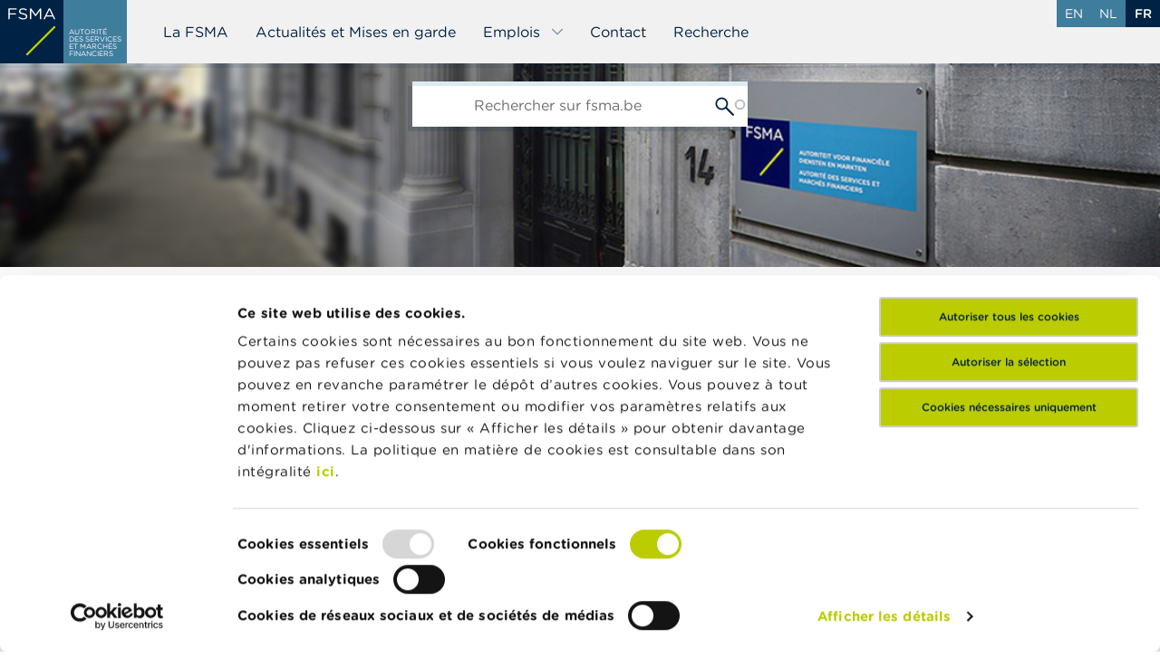

--- FILE ---
content_type: text/html; charset=UTF-8
request_url: https://www.fsma.be/fr/approbation-des-regles-de-marche-des-marches-reglementes-organises-par-euronext-brussels-sa-9
body_size: 74079
content:
<!DOCTYPE html>
<html lang="fr" dir="ltr" prefix="og: https://ogp.me/ns#">
  <head>
    <meta charset="utf-8" />
<script src="//rum-static.pingdom.net/pa-60b8d57b3a9c8c001100015d.js" async data-cookieconsent="ignore"></script>
<link rel="canonical" href="/fr/approbation-des-regles-de-marche-des-marches-reglementes-organises-par-euronext-brussels-sa-9" />
<meta property="og:site_name" content="FSMA" />
<meta property="og:title" content="Approbation des règles de marché des marchés réglementés organisés par Euronext Brussels SA" />
<meta property="og:image:type" content="image/jpeg" />
<meta property="og:image:width" content="1200" />
<meta property="og:image:height" content="630" />
<link rel="alternate" hreflang="x-default" href="/fr/approbation-des-regles-de-marche-des-marches-reglementes-organises-par-euronext-brussels-sa-9" />
<link rel="alternate" hreflang="en" href="/en/approval-market-rules-regulated-markets-organized-euronext-nvsa-7" />
<link rel="alternate" hreflang="nl" href="/nl/goedkeuring-van-de-marktregels-van-de-gereglementeerde-markten-georganiseerd-door-euronext-5" />
<link rel="alternate" hreflang="fr" href="/fr/approbation-des-regles-de-marche-des-marches-reglementes-organises-par-euronext-brussels-sa-9" />
<meta name="MobileOptimized" content="width" />
<meta name="HandheldFriendly" content="true" />
<meta name="viewport" content="width=device-width, initial-scale=1, shrink-to-fit=no" />
<script type="application/ld+json">{
    "@context": "https://schema.org",
    "@graph": [
        {
            "@type": "WebPage",
            "@id": "/fr/approbation-des-regles-de-marche-des-marches-reglementes-organises-par-euronext-brussels-sa-9",
            "isAccessibleForFree": "True"
        }
    ]
}</script>
<script data-cookieconsent="ignore">window.dataLayer = window.dataLayer || [];
      function gtag() {
        dataLayer.push(arguments)
      }
      gtag("consent", "default", {
        ad_storage: "denied",
        analytics_storage: "denied",
        functionality_storage: "denied",
        personalization_storage: "denied",
        security_storage: "granted",
        wait_for_update: 500
      });
      gtag("set", "ads_data_redaction", true);
      gtag("set", "url_passthrough", true);</script>
<meta http-equiv="x-ua-compatible" content="ie=edge" />

    
  <script id="Cookiebot" src="https://consent.cookiebot.com/uc.js" data-cbid="65df89e5-a4d4-4f3d-a6fe-8a7d028f5205" data-blockingmode="auto" data-culture="fr" type="text/javascript"></script>
    <title>Approbation des règles de marché des marchés réglementés organisés par Euronext Brussels SA | FSMA</title>
    <link rel="stylesheet" media="all" href="/sites/default/files/css/css_LTnWGRQRCAs-jrjDMWXagtRgW5OY-VWHx15Ph71retw.css?delta=0&amp;language=fr&amp;theme=fsma&amp;include=eJx1i0sOwjAMRC9k6iNFTmpSqw6OYofC7fmKHZvRmzeabBYeg3rKNIYYNnanyp6OTYIh91TVMimqXHYJKGa7cLbAHwHf4rXiOmYnXb4Vzt4IP--Tx_3pKjjTKFuiLolmWLHWlYPxj4er8OH4zqXZOpUfs_JGpA" />
<link rel="stylesheet" media="all" href="/sites/default/files/css/css_L0jXz2jtv2lLyqeKpG3v2AsbBI0HDL7IYENL-MMLqWY.css?delta=1&amp;language=fr&amp;theme=fsma&amp;include=eJx1i0sOwjAMRC9k6iNFTmpSqw6OYofC7fmKHZvRmzeabBYeg3rKNIYYNnanyp6OTYIh91TVMimqXHYJKGa7cLbAHwHf4rXiOmYnXb4Vzt4IP--Tx_3pKjjTKFuiLolmWLHWlYPxj4er8OH4zqXZOpUfs_JGpA" />
<link rel="stylesheet" media="print" href="/sites/default/files/css/css_vwNaOgxJYJN8V8Qs7PnOLUTwZWzOb-ADre6Kj27rcM8.css?delta=2&amp;language=fr&amp;theme=fsma&amp;include=eJx1i0sOwjAMRC9k6iNFTmpSqw6OYofC7fmKHZvRmzeabBYeg3rKNIYYNnanyp6OTYIh91TVMimqXHYJKGa7cLbAHwHf4rXiOmYnXb4Vzt4IP--Tx_3pKjjTKFuiLolmWLHWlYPxj4er8OH4zqXZOpUfs_JGpA" />

    <script type="application/json" data-drupal-selector="drupal-settings-json">{"path":{"baseUrl":"\/","pathPrefix":"fr\/","currentPath":"node\/8073","currentPathIsAdmin":false,"isFront":false,"currentLanguage":"fr","themePath":"themes\/custom\/fsma"},"pluralDelimiter":"\u0003","suppressDeprecationErrors":true,"gtag":{"tagId":"","consentMode":false,"otherIds":[],"events":[],"additionalConfigInfo":[]},"ajaxPageState":{"libraries":"[base64]","theme":"fsma","theme_token":null},"ajaxTrustedUrl":{"\/fr\/search":true},"gtm":{"tagId":null,"settings":{"data_layer":"dataLayer","include_classes":false,"allowlist_classes":"google\nnonGooglePixels\nnonGoogleScripts\nnonGoogleIframes","blocklist_classes":"customScripts\ncustomPixels","include_environment":false,"environment_id":"","environment_token":""},"tagIds":["GTM-5RMWGTK"]},"dataLayer":{"defaultLang":"en","languages":{"en":{"id":"en","name":"Anglais","direction":"ltr","weight":0},"nl":{"id":"nl","name":"N\u00e9erlandais","direction":"ltr","weight":1},"fr":{"id":"fr","name":"Fran\u00e7ais","direction":"ltr","weight":2}}},"data":{"extlink":{"extTarget":false,"extTargetAppendNewWindowDisplay":true,"extTargetAppendNewWindowLabel":"(opens in a new window)","extTargetNoOverride":false,"extNofollow":false,"extTitleNoOverride":false,"extNoreferrer":true,"extFollowNoOverride":false,"extClass":"ext","extLabel":"(le lien est externe)","extImgClass":false,"extSubdomains":true,"extExclude":"","extInclude":"","extCssExclude":"","extCssInclude":"","extCssExplicit":"","extAlert":false,"extAlertText":"Ce lien vous dirige vers un site externe. Nous ne sommes pas responsables de son contenu.","extHideIcons":false,"mailtoClass":"mailto","telClass":"","mailtoLabel":"(link sends email)","telLabel":"(link is a phone number)","extUseFontAwesome":false,"extIconPlacement":"append","extPreventOrphan":false,"extFaLinkClasses":"fa fa-external-link","extFaMailtoClasses":"fa fa-envelope-o","extAdditionalLinkClasses":"","extAdditionalMailtoClasses":"","extAdditionalTelClasses":"","extFaTelClasses":"fa fa-phone","allowedDomains":[],"extExcludeNoreferrer":""}},"cookiebot":{"message_placeholder_cookieconsent_optout_marketing_show":true,"message_placeholder_cookieconsent_optout_marketing":"\u003Cdiv class=\u0022cookiebot cookieconsent-optout-marketing\u0022\u003E\n\t\u003Cdiv class=\u0022cookieconsent-optout-marketing__inner\u0022\u003E\n\t\t\u003Cp\u003EVeuillez \u003Ca href=\u0022!cookiebot_renew\u0022\u003Eaccepter les cookies marketing\u003C\/a\u003E pour afficher ce contenu.\u003C\/p\u003E\n\t\u003C\/div\u003E\n\u003C\/div\u003E\n"},"search_api_autocomplete":{"vw_search":{"auto_submit":true}},"user":{"uid":0,"permissionsHash":"ee955627b2e3db38c177db50c98eb5bbbb3746de02ffa6b87a8cb864004bb959"}}</script>
<script src="/core/misc/drupalSettingsLoader.js?v=11.2.8" data-cookieconsent="ignore"></script>
<script src="/modules/contrib/google_tag/js/gtag.js?t8lrd8"></script>
<script src="/modules/contrib/google_tag/js/gtm.js?t8lrd8"></script>

              <link rel="apple-touch-icon" sizes="180x180" href="/themes/custom/fsma/public/images/favicons/apple-touch-icon.png">
<link rel="icon" type="image/png" sizes="32x32" href="/themes/custom/fsma/public/images/favicons/favicon-32x32.png">
<link rel="icon" type="image/png" sizes="16x16" href="/themes/custom/fsma/public/images/favicons/favicon-16x16.png">
<link rel="manifest" href="/themes/custom/fsma/public/images/favicons/site.webmanifest">
<link rel="mask-icon" href="/themes/custom/fsma/public/images/favicons/safari-pinned-tab.svg" color="#aacc00">
<meta name="msapplication-TileColor" content="#ffffff">
<meta name="theme-color" content="#aacc00">
        </head>
  <body class="layout-no-sidebars page-node-8073 language--fr theme--professionals path-node node--type-ct-basic-page">
    <svg class="svg-symbols" aria-hidden="true" focusable="false">
      <defs>
        <symbol id="icon--attachment" viewBox="0 0 80 80">
    <path d="M58.42,11.53c-3.37-1.39-7.09-1.39-10.46,0c-1.63,0.68-3.08,1.63-4.33,2.83L18.37,39.59c-1.56,1.58-2.8,3.44-3.67,5.52
        c-0.88,2.14-1.32,4.41-1.32,6.73v0.11c-0.02,2.36,0.43,4.64,1.35,6.78c1.67,4.2,5.02,7.62,9.19,9.38c2.13,0.92,4.44,1.39,6.75,1.38
        c2.4,0.02,4.68-0.44,6.85-1.38c2.09-0.88,3.96-2.13,5.59-3.74l11.17-11.15c0.22-0.17,0.35-0.32,0.43-0.51
        c0.09-0.2,0.13-0.44,0.13-0.68c0-0.43-0.18-0.84-0.48-1.12c-0.51-0.51-1.23-0.65-1.84-0.39c-0.21,0.09-0.39,0.21-0.53,0.36l-0.01,0
        l-11.06,11c-1.27,1.3-2.77,2.33-4.46,3.06c-1.76,0.75-3.61,1.14-5.53,1.11c-1.95,0.02-3.85-0.37-5.57-1.11
        c-1.7-0.73-3.22-1.76-4.53-3.07c-1.28-1.23-2.33-2.76-3.01-4.41c-0.74-1.71-1.12-3.53-1.11-5.4v-0.23c0.02-1.91,0.39-3.76,1.11-5.51
        c0.69-1.72,1.71-3.25,3.01-4.54l25.12-25.22c0.94-0.93,2.03-1.66,3.24-2.18c1.21-0.54,2.5-0.81,3.84-0.81c0.02,0,0.05,0,0.08,0h0.17
        c1.37-0.02,2.75,0.26,3.99,0.81c2.44,1.03,4.36,2.95,5.4,5.41c0.52,1.25,0.77,2.57,0.75,3.92v0.15c0.05,1.33-0.19,2.71-0.71,3.96
        c-0.53,1.21-1.26,2.29-2.18,3.23L35.14,56.38c-0.56,0.55-1.21,0.99-1.92,1.3c-0.77,0.32-1.61,0.47-2.4,0.46
        c-1.68-0.03-3.28-0.67-4.43-1.88c-1.2-1.13-1.9-2.77-1.9-4.46c-0.01-0.82,0.15-1.64,0.46-2.38c0.32-0.74,0.76-1.4,1.3-1.96
        l11.24-11.22c0.15-0.15,0.28-0.33,0.38-0.52c0.08-0.17,0.13-0.35,0.13-0.55c0-0.44-0.18-0.87-0.5-1.18
        c-0.47-0.47-1.16-0.65-1.75-0.38c-0.17,0.1-0.35,0.23-0.5,0.38L24.08,45.24c-0.89,0.87-1.58,1.87-2.04,2.97
        c-0.5,1.17-0.75,2.41-0.73,3.7c0,5.29,4.26,9.55,9.5,9.55c1.26,0,2.53-0.24,3.71-0.73c1.13-0.5,2.15-1.21,3.03-2.08L62.66,33.4
        c1.2-1.21,2.16-2.63,2.86-4.23c0.73-1.63,1.1-3.42,1.08-5.17v-0.24c-0.02-3.53-1.41-6.87-3.9-9.39C61.48,13.16,60,12.18,58.42,11.53
        z"/>
</symbol>
        <symbol id="icon--arrow-next" viewBox="0 0 16 17">
    <g clip-path="url(#clip0_347_1339)">
        <path d="M9.33235 8.5L3.7284 2.90359C3.46497 2.64051 3.33325 2.30568 3.33325 1.8991C3.33325 1.49253 3.46497 1.1577 3.7284 0.894619C3.99184 0.63154 4.32712 0.5 4.73424 0.5C5.14136 0.5 5.47664 0.63154 5.74008 0.894619L12.3499 7.49552C12.4936 7.63901 12.5953 7.79447 12.6552 7.96188C12.7151 8.1293 12.745 8.30867 12.745 8.5C12.745 8.69133 12.7151 8.8707 12.6552 9.03812C12.5953 9.20553 12.4936 9.36099 12.3499 9.50449L5.74008 16.1054C5.47664 16.3685 5.14136 16.5 4.73424 16.5C4.32712 16.5 3.99184 16.3685 3.7284 16.1054C3.46497 15.8423 3.33325 15.5075 3.33325 15.1009C3.33325 14.6943 3.46497 14.3595 3.7284 14.0964L9.33235 8.5Z" fill="#002244"/>
    </g>
    <defs>
        <clipPath id="clip0_347_1339">
            <rect width="16" height="16" fill="white" transform="translate(0 0.5)"/>
        </clipPath>
    </defs>
</symbol>        <symbol id="icon--arrow-previous" viewBox="0 0 16 17">
    <g clip-path="url(#clip0_347_1325)">
        <path d="M6.66752 8.5L12.2715 2.90359C12.5349 2.64051 12.6666 2.30568 12.6666 1.8991C12.6666 1.49253 12.5349 1.1577 12.2715 0.894619C12.008 0.63154 11.6728 0.5 11.2656 0.5C10.8585 0.5 10.5232 0.63154 10.2598 0.894619L3.65001 7.49552C3.50632 7.63901 3.40454 7.79447 3.34467 7.96188C3.2848 8.1293 3.25486 8.30867 3.25486 8.5C3.25486 8.69133 3.2848 8.8707 3.34467 9.03812C3.40454 9.20553 3.50632 9.36099 3.65001 9.50449L10.2598 16.1054C10.5232 16.3685 10.8585 16.5 11.2656 16.5C11.6728 16.5 12.008 16.3685 12.2715 16.1054C12.5349 15.8423 12.6666 15.5075 12.6666 15.1009C12.6666 14.6943 12.5349 14.3595 12.2715 14.0964L6.66752 8.5Z" fill="#002244"/>
    </g>
    <defs>
        <clipPath id="clip0_347_1325">
            <rect width="16" height="16" fill="white" transform="matrix(-1 0 0 1 16 0.5)"/>
        </clipPath>
    </defs>
</symbol>        <symbol id="icon--arrow-right" viewBox="0 0 80 80">
    <path d="M73.66,37.76L46.82,10.92c-1.23-1.23-3.23-1.23-4.47,0c-0.62,0.62-0.93,1.42-0.93,2.23s0.31,1.61,0.93,2.24
    l21.1,21.11H10c-1.93,0-3.5,1.57-3.5,3.5c0,1.93,1.57,3.5,3.5,3.5h53.45L42.34,64.62c-0.62,0.63-0.93,1.44-0.93,2.24
    c0,0.81,0.31,1.61,0.93,2.23c1.23,1.23,3.23,1.23,4.47-0.01l26.84-26.84c0.62-0.62,0.93-1.43,0.93-2.24S74.28,38.38,73.66,37.76z"/>
</symbol>
        <symbol id="icon--adjustments" viewBox="0 0 70 69">
    <path d="M65.756.184H4.244C2.503.184 0 2.686 0 4.428v59.394c0 1.742 2.502 4.244 4.244 4.244h61.512c1.742 0 4.244-2.502 4.244-4.244V4.427c0-1.74-2.502-4.243-4.244-4.243zm2.126 63.638c-.008.604-1.522 2.11-2.117 2.118H4.244c-.604-.009-2.109-1.522-2.118-2.117V4.427c.009-.604 1.523-2.11 2.118-2.118h61.512c.604.009 2.109 1.522 2.118 2.118v59.394h.008zM35 11.856c-2.336 0-4.244 1.899-4.244 4.244 0 2.345 1.899 4.244 4.244 4.244 2.336 0 4.244-1.899 4.244-4.244 0-2.345-1.908-4.244-4.244-4.244zm0 6.362c-1.172 0-2.117-.954-2.117-2.118 0-1.173.953-2.118 2.117-2.118 1.172 0 2.117.954 2.117 2.118s-.944 2.117-2.117 2.117zm16.966 27.57c-2.336 0-4.244 1.9-4.244 4.245 0 2.336 1.9 4.243 4.244 4.243 2.337 0 4.244-1.899 4.244-4.244 0-2.336-1.899-4.243-4.244-4.243zm0 6.37c-1.172 0-2.117-.953-2.117-2.117 0-1.172.954-2.117 2.117-2.117 1.164 0 2.118.953 2.118 2.117.008 1.164-.945 2.118-2.118 2.118zM18.034 35.185c-2.336 0-4.244 1.899-4.244 4.244 0 2.336 1.899 4.243 4.244 4.243 2.345 0 4.244-1.898 4.244-4.243-.01-2.337-1.908-4.244-4.244-4.244zm0 6.361c-1.173 0-2.118-.954-2.118-2.117 0-1.173.954-2.118 2.118-2.118 1.172 0 2.117.954 2.117 2.117 0 1.173-.953 2.118-2.117 2.118zm0-9.538c.586 0 1.059-.472 1.059-1.058V11.856c0-.586-.473-1.059-1.06-1.059-.585 0-1.058.473-1.058 1.06v19.092c-.009.577.473 1.058 1.059 1.058zm0 14.85c-.586 0-1.059.472-1.059 1.058v6.361c0 .586.473 1.059 1.059 1.059s1.059-.473 1.059-1.059v-6.361c0-.586-.473-1.059-1.06-1.059zM35 23.52c-.586 0-1.059.473-1.059 1.059v29.697c0 .586.473 1.059 1.059 1.059s1.059-.473 1.059-1.059V24.58c0-.587-.473-1.059-1.059-1.059zm16.966 19.092c.587 0 1.059-.472 1.059-1.058V11.856c0-.586-.472-1.059-1.059-1.059-.586 0-1.059.473-1.059 1.06v29.697c0 .577.473 1.058 1.06 1.058z"/>
</symbol>
        <symbol id="icon--bracket-bottom-right" viewBox="0 0 30 30">
  <path d="M24.53,1.78c0.79,0,1.5,0.07,2.13,0.2c0.64,0.14,1.2,0.38,1.65,0.74c0.46,0.36,0.83,0.85,1.09,1.45
	c0.26,0.6,0.39,1.38,0.39,2.31v18.68c0,1.69-1.37,3.06-3.06,3.06H0.2v-0.1c0-3.69,1.65-5.81,4.52-5.81h16.89V2.04l0.06-0.03
	c0.17-0.08,0.52-0.14,1.09-0.17C23.32,1.8,23.91,1.78,24.53,1.78"></path>
</symbol>
        <symbol id="icon--bracket-top-left" viewBox="0 0 30 30">
  <path d="M5.47,28.22c-0.79,0-1.5-0.07-2.14-0.19c-0.64-0.14-1.2-0.38-1.65-0.74c-0.46-0.36-0.83-0.85-1.09-1.45
	c-0.26-0.6-0.39-1.38-0.39-2.31V4.84c0-1.69,1.37-3.06,3.06-3.06H29.8v0.1c0,3.69-1.65,5.81-4.52,5.81H8.39v20.27l-0.06,0.03
	c-0.17,0.08-0.53,0.14-1.09,0.18C6.68,28.2,6.09,28.22,5.47,28.22"></path>
</symbol>
        <symbol id="icon--briefcase" viewBox="0 0 80 80">
    <path d="M46.64,11.1c3.02,0,5.53,2.21,6.03,5.09h-2.4c-0.46-1.58-1.9-2.75-3.63-2.75H33.36c-1.73,0-3.18,1.17-3.63,2.75
        h-2.4c0.5-2.88,3-5.09,6.03-5.09H46.64 M23.79,16.19c0.89-4.85,5.13-8.54,10.24-8.54h11.92c5.11,0,9.36,3.69,10.25,8.54h2.36
        c-0.92-6.15-6.22-10.88-12.61-10.88H34.03c-6.39,0-11.69,4.73-12.6,10.88H23.79z M40,54.07c4.26,0,7.73-3.47,7.73-7.73
        c0-4.26-3.47-7.73-7.73-7.73c-4.26,0-7.73,3.47-7.73,7.73C32.27,50.6,35.74,54.07,40,54.07 M40,40.94c2.98,0,5.4,2.42,5.4,5.4
        c0,2.98-2.42,5.4-5.4,5.4c-2.98,0-5.4-2.42-5.4-5.4C34.6,43.36,37.02,40.94,40,40.94 M72.39,18.53c4.19,0,7.61,3.3,7.61,7.36v14.27
        c0,1.7-0.59,3.27-1.56,4.51v22.66c0,4.05-3.3,7.35-7.35,7.35H8.91c-4.05,0-7.35-3.3-7.35-7.35V44.67C0.59,43.42,0,41.85,0,40.15
        V25.88c0-4.06,3.41-7.36,7.61-7.36H72.39 M77.66,25.88c0-2.77-2.36-5.02-5.27-5.02H7.61c-2.91,0-5.27,2.25-5.27,5.02v14.26
        c0,2.77,2.25,5.02,5.01,5.02H30c-0.05,0.38-0.07,0.77-0.07,1.17c0,0.4,0.03,0.78,0.07,1.17H7.35c-1.25,0-2.42-0.32-3.45-0.86v20.69
        c0,2.77,2.25,5.01,5.01,5.01h62.18c2.76,0,5.01-2.25,5.01-5.01V46.64c-1.03,0.55-2.21,0.86-3.45,0.86H50
        c0.05-0.38,0.07-0.77,0.07-1.17c0-0.4-0.03-0.78-0.07-1.17h22.65c2.76,0,5.01-2.25,5.01-5.01V25.88z"/>
</symbol>
        <symbol id="icon--calculator" viewBox="0 0 80 80">
    <path d="M24.35,11.51h9.14v1.47h-3.83v7.67h-1.47v-7.67h-3.84V11.51z M43.76,12c0.33,0.33,0.49,0.73,0.49,1.2v7.45h-1.47v-3.16h-6.2
        v3.16h-1.47V13.2c0-0.47,0.17-0.87,0.49-1.2c0.33-0.33,0.73-0.49,1.2-0.49h5.76C43.03,11.51,43.43,11.67,43.76,12z M36.58,16.02h6.2
        V13.2c0-0.06-0.02-0.11-0.07-0.15c-0.04-0.04-0.09-0.06-0.15-0.06H36.8c-0.06,0-0.11,0.02-0.15,0.06s-0.06,0.09-0.06,0.15V16.02z
        M51.66,16.08l3.49-4.15l0.06-0.08v-0.34h-1.61l-2.88,3.43l-2.9-3.43h-1.36l-0.25,0.01v0.34l3.55,4.22l-3.55,4.22v0.35h1.61
        l2.9-3.43l2.88,3.43h1.38l0.25-0.01v-0.34L51.66,16.08z M65.29,6.33v67.32c0,1.9-1.48,3.45-3.34,3.58v0.02H18.3
        c-1.98,0-3.59-1.61-3.59-3.59V6.33c0-1.98,1.61-3.59,3.59-3.59h43.4C63.68,2.75,65.29,4.36,65.29,6.33z M61.7,4.12H18.3
        c-1.22,0-2.22,1-2.22,2.22v67.33c0,1.22,1,2.22,2.22,2.22h43.4c1.22,0,2.22-1,2.22-2.22V6.33C63.92,5.11,62.92,4.12,61.7,4.12z
        M60.65,9.6v12.53c0,1.57-1.27,2.84-2.84,2.84h-35.7c-0.76,0-1.48-0.3-2.02-0.84c-0.53-0.54-0.83-1.25-0.82-2.01V9.6
        c0-1.57,1.27-2.84,2.84-2.84h35.7C59.38,6.75,60.65,8.03,60.65,9.6z M57.81,8.17h-35.7c-0.82,0-1.48,0.66-1.48,1.48v12.48
        c0,0.82,0.66,1.48,1.48,1.48h35.7c0.82,0,1.48-0.66,1.48-1.48V9.65C59.29,8.83,58.63,8.17,57.81,8.17z M31.04,29.19v7.98
        c0,0.38-0.31,0.68-0.68,0.68h-10c-0.38,0-0.68-0.31-0.68-0.68v-7.98c0-0.38,0.3-0.68,0.68-0.68h10
        C30.74,28.5,31.04,28.8,31.04,29.19z M29.65,29.88h-8.61v6.61h8.64L29.65,29.88z M31.04,40.83v7.98c0,0.38-0.31,0.68-0.68,0.68h-10
        c-0.38,0-0.68-0.31-0.68-0.68v-7.98c0-0.38,0.3-0.68,0.68-0.68h10C30.73,40.14,31.04,40.45,31.04,40.83z M29.65,41.51h-8.61v6.61
        h8.64L29.65,41.51z M31.04,52.46v7.98c0,0.38-0.31,0.68-0.68,0.68h-10c-0.38,0-0.68-0.3-0.68-0.68v-7.98c0-0.38,0.3-0.68,0.68-0.68
        h10C30.73,51.79,31.04,52.09,31.04,52.46z M29.65,53.16h-8.61v6.61h8.64L29.65,53.16z M31.04,64.11v7.98c0,0.38-0.3,0.68-0.68,0.68
        h-10c-0.38,0-0.68-0.3-0.68-0.68v-7.98c0-0.38,0.3-0.68,0.68-0.68h10C30.73,63.42,31.04,63.73,31.04,64.11z M29.65,64.79h-8.61v6.61
        h8.64L29.65,64.79z M45.62,29.19v7.98c0,0.38-0.3,0.68-0.68,0.68h-9.98c-0.38,0-0.68-0.31-0.68-0.68v-7.98
        c0-0.38,0.31-0.68,0.68-0.68h9.98C45.32,28.5,45.62,28.81,45.62,29.19z M35.65,29.88v6.61h8.61v-6.61H35.65z M45.62,40.83v7.98
        c0,0.38-0.3,0.68-0.68,0.68h-9.98c-0.38,0-0.68-0.31-0.68-0.68v-7.98c0-0.38,0.31-0.68,0.68-0.68h9.98
        C45.32,40.14,45.62,40.45,45.62,40.83z M35.65,41.51v6.61h8.61v-6.61H35.65z M45.62,52.46v7.98c0,0.38-0.3,0.68-0.68,0.68h-9.98
        c-0.38,0-0.68-0.3-0.68-0.68v-7.98c0-0.38,0.31-0.68,0.68-0.68h9.98C45.32,51.79,45.62,52.09,45.62,52.46z M35.65,53.16v6.61h8.61
        v-6.61H35.65z M45.62,64.11v7.98c0,0.38-0.3,0.68-0.68,0.68h-9.98c-0.38,0-0.68-0.3-0.68-0.68v-7.98c0-0.38,0.31-0.68,0.68-0.68
        h9.98C45.32,63.42,45.62,63.73,45.62,64.11z M35.65,64.79v6.61h8.61v-6.61H35.65z M60.24,29.19v7.98c0,0.38-0.31,0.68-0.68,0.68
        h-9.99c-0.38,0-0.68-0.31-0.68-0.68v-7.98c0-0.38,0.31-0.68,0.68-0.68h9.99C59.93,28.5,60.24,28.81,60.24,29.19z M58.88,36.48
        l-0.01-6.61h-8.62v6.61H58.88z M60.24,40.83v7.98c0,0.38-0.31,0.68-0.68,0.68h-9.99c-0.38,0-0.68-0.31-0.68-0.68v-7.98
        c0-0.38,0.31-0.68,0.68-0.68h9.99C59.93,40.14,60.24,40.45,60.24,40.83z M58.88,48.12l-0.01-6.61h-8.62v6.61H58.88z M60.24,52.46
        v19.62c0,0.38-0.3,0.68-0.68,0.68h-9.99c-0.38,0-0.68-0.3-0.68-0.68V52.46c0-0.38,0.3-0.68,0.68-0.68h9.99
        C59.93,51.79,60.24,52.09,60.24,52.46z M58.88,71.41l-0.01-18.25h-8.62v18.25H58.88z"/>
</symbol>
        <symbol id="icon--calendar" viewBox="0 0 80 80">
    <path d="M74.52,70.3V31.19c0-0.57-0.46-1.03-1.03-1.03s-1.03,0.46-1.03,1.03V70.3c0,0.57-0.46,1.03-1.03,1.03H7.6
        c-0.57,0-1.03-0.46-1.03-1.03V31.19c0-0.57-0.46-1.03-1.03-1.03s-1.03,0.46-1.03,1.03V70.3c0,1.7,1.39,3.09,3.09,3.09h63.82
        C73.13,73.39,74.52,72.01,74.52,70.3z M13.78,54.86c-0.57,0-1.03,0.46-1.03,1.03s0.46,1.03,1.03,1.03h3.09v7.21
        c0,0.57,0.46,1.03,1.03,1.03s1.03-0.46,1.03-1.03v-7.21h12.35v7.21c0,0.57,0.46,1.03,1.03,1.03c0.57,0,1.03-0.46,1.03-1.03v-7.21
        h12.35v7.21c0,0.57,0.46,1.03,1.03,1.03s1.03-0.46,1.03-1.03v-7.21H60.1v7.21c0,0.57,0.46,1.03,1.03,1.03s1.03-0.46,1.03-1.03v-7.21
        h3.09c0.57,0,1.03-0.46,1.03-1.03s-0.46-1.03-1.03-1.03h-3.09V44.57h3.09c0.57,0,1.03-0.46,1.03-1.03s-0.46-1.03-1.03-1.03h-3.09
        v-9.26c0-0.57-0.46-1.03-1.03-1.03s-1.03,0.46-1.03,1.03v9.26H47.75v-9.26c0-0.57-0.46-1.03-1.03-1.03s-1.03,0.46-1.03,1.03v9.26
        H33.34v-9.26c0-0.57-0.46-1.03-1.03-1.03c-0.57,0-1.03,0.46-1.03,1.03v9.26H18.93v-9.26c0-0.57-0.46-1.03-1.03-1.03
        s-1.03,0.46-1.03,1.03v9.26h-3.09c-0.57,0-1.03,0.46-1.03,1.03s0.46,1.03,1.03,1.03h3.09v10.29H13.78z M60.1,44.57v10.29H47.75
        V44.57H60.1z M45.69,44.57v10.29H33.34V44.57H45.69z M18.93,44.57h12.35v10.29H18.93V44.57z M63.19,13.69h8.75
        c0.18,0,0.51,0,0.51,1.03v9.26H6.57v-9.26c0-0.57,0.46-1.03,1.03-1.03h8.24c0.57,0,1.03-0.46,1.03-1.03s-0.46-1.03-1.03-1.03H7.6
        c-1.7,0-3.09,1.39-3.09,3.09v10.29c0,0.57,0.46,1.03,1.03,1.03h67.94c0.57,0,1.03-0.46,1.03-1.03V14.72c0-2.28-1.33-3.09-2.57-3.09
        h-8.75c-0.57,0-1.03,0.46-1.03,1.03S62.62,13.69,63.19,13.69z M50.84,13.69c0.57,0,1.03-0.46,1.03-1.03s-0.46-1.03-1.03-1.03H28.19
        c-0.57,0-1.03,0.46-1.03,1.03s0.46,1.03,1.03,1.03H50.84z M23.05,16.78V8.54c0-0.57-0.46-1.03-1.03-1.03s-1.03,0.46-1.03,1.03v8.24
        c0,0.57,0.46,1.03,1.03,1.03S23.05,17.34,23.05,16.78z M57.02,17.8c0.57,0,1.03-0.46,1.03-1.03V8.54c0-0.57-0.46-1.03-1.03-1.03
        s-1.03,0.46-1.03,1.03v8.24C55.99,17.34,56.45,17.8,57.02,17.8z"/>
</symbol>
        <symbol id="icon--checkmark" viewBox="0 0 80 80">
    <path d="M72.83,22.83L32.85,62.81c0,0-0.01,0.01-0.01,0.01l-0.01,0.01c-0.1,0.1-0.2,0.17-0.31,0.25
	c-0.1,0.08-0.19,0.18-0.3,0.25c0,0,0,0-0.01,0c-0.03,0.02-0.06,0.03-0.08,0.05c-0.18,0.11-0.36,0.21-0.55,0.29
	c-0.07,0.03-0.13,0.05-0.2,0.08c-0.16,0.06-0.33,0.11-0.49,0.15c-0.06,0.01-0.13,0.03-0.19,0.04C30.46,63.97,30.23,64,30,64
	c0,0,0,0,0,0c0,0,0,0,0,0c0,0,0,0-0.01,0c-0.22,0-0.45-0.03-0.67-0.06c-0.05-0.01-0.11-0.02-0.16-0.03
	c-0.22-0.05-0.43-0.11-0.63-0.19c-0.04-0.02-0.08-0.04-0.12-0.05c-0.19-0.08-0.38-0.18-0.55-0.29c-0.03-0.02-0.06-0.03-0.09-0.05
	c-0.2-0.13-0.38-0.28-0.55-0.45c-0.02-0.02-0.03-0.03-0.05-0.04c-0.02-0.02-0.03-0.04-0.05-0.06c-0.16-0.17-0.32-0.35-0.45-0.55
	l-0.01-0.01c0,0-0.01-0.01-0.01-0.01L6.67,32.22c-1.23-1.84-0.73-4.32,1.11-5.55c1.84-1.23,4.32-0.73,5.55,1.11l17.29,25.94
	l36.55-36.55c1.56-1.56,4.1-1.56,5.66,0C74.39,18.73,74.39,21.27,72.83,22.83z"/>
</symbol>
        <symbol id="icon--chevron-double-right" viewBox="0 0 80 80">
  <path d="M20.2,69.08l26.84-26.84c0.62-0.62,0.93-1.43,0.93-2.24s-0.31-1.62-0.93-2.24L20.2,10.92
	c-1.23-1.23-3.23-1.23-4.47,0c-0.62,0.62-0.93,1.42-0.93,2.23c0,0.81,0.31,1.61,0.93,2.24l24.6,24.62l-24.6,24.61
	c-0.62,0.63-0.93,1.44-0.93,2.24c0,0.81,0.31,1.61,0.93,2.23C16.96,70.32,18.96,70.32,20.2,69.08z M42.06,64.22l22.36-22.36
	c0.52-0.52,0.77-1.19,0.77-1.87s-0.26-1.35-0.77-1.87L42.06,15.77c-1.02-1.02-2.69-1.02-3.72,0c-0.52,0.52-0.77,1.18-0.77,1.86
	c0,0.67,0.26,1.34,0.77,1.87L58.84,40l-20.5,20.5c-0.52,0.52-0.77,1.2-0.77,1.87c0,0.67,0.26,1.34,0.77,1.86
	C39.37,65.26,41.03,65.26,42.06,64.22z"></path>
</symbol>
        <symbol id="icon--chevron-down" viewBox="0 0 80 80">
  <path d="M10.93,28.82l26.84,26.84c0.62,0.62,1.43,0.93,2.24,0.93c0.81,0,1.62-0.31,2.24-0.93l26.84-26.84
	c1.23-1.23,1.23-3.23,0-4.47c-0.62-0.62-1.42-0.93-2.23-0.93c-0.81,0-1.61,0.31-2.24,0.93L40,48.95L15.39,24.35
	c-0.63-0.62-1.44-0.93-2.24-0.93c-0.81,0-1.61,0.31-2.23,0.93C9.69,25.58,9.69,27.58,10.93,28.82z"></path>
</symbol>
        <symbol id="icon--clipboard-with-checkmark" viewBox="0 0 38 58">
    <path d="M13.979 7.827V5.893c0-2.115 1.725-3.848 3.862-3.848h1.906c2.136 0 3.862 1.725 3.862 3.848V7.82h3.862c1.06 0 1.913.86 1.913 1.92v1.935c0 1.068-.86 1.92-1.913 1.92H10.124c-1.061 0-1.913-.859-1.913-1.92V9.748c0-1.069.86-1.92 1.913-1.92h3.855zM12.059 5.9h-1.92c-2.13 0-3.848 1.718-3.855 3.848H4.356c-2.122 0-3.847 1.71-3.847 3.854v40.411c0 2.13 1.718 3.855 3.847 3.855h28.882c2.123 0 3.848-1.711 3.848-3.855V13.61c0-2.13-1.718-3.855-3.848-3.855h-1.927C31.304 7.625 29.586 5.9 27.45 5.9h-1.92c0-3.19-2.599-5.775-5.79-5.775h-1.89c-3.199 0-5.79 2.577-5.79 5.775zm19.245 5.775h1.927c1.047 0 1.928.866 1.928 1.927v40.411c0 1.083-.86 1.927-1.928 1.927H4.356c-1.046 0-1.927-.866-1.927-1.927v-40.41c0-1.083.859-1.928 1.927-1.928h1.928c.007 2.13 1.725 3.848 3.854 3.848h17.318c2.123 0 3.848-1.711 3.848-3.848zm-12.51-3.848c.534 0 .96-.433.96-.96 0-.534-.426-.967-.96-.967s-.96.433-.96.96c0 .534.426.967.96.967zm-2.397 35.964L31.37 28.82l-1.365-1.365L16.397 41.07l-7.204-7.205-1.365 1.365 8.57 8.561z"/>
</symbol>
        <symbol id="icon--clock" viewBox="0 0 80 80">
    <path d="M39.52,75.45c19.3,0,35-15.7,35-35s-15.7-35-35-35s-35,15.7-35,35S20.22,75.45,39.52,75.45z M39.52,7.64
        c18.09,0,32.81,14.72,32.81,32.81S57.61,73.26,39.52,73.26S6.7,58.54,6.7,40.45S21.42,7.64,39.52,7.64z M48.4,53.07
        c0.21,0.21,0.49,0.32,0.77,0.32c0.28,0,0.56-0.11,0.77-0.32c0.43-0.43,0.43-1.12,0-1.55L39.52,41.09V25.84
        c0-0.6-0.49-1.09-1.09-1.09c-0.6,0-1.09,0.49-1.09,1.09v15.71c0,0.29,0.12,0.57,0.32,0.77L48.4,53.07z M11.08,40.45
        c0,1.21,0.98,2.19,2.19,2.19s2.19-0.98,2.19-2.19c0-1.21-0.98-2.19-2.19-2.19S11.08,39.24,11.08,40.45z M63.58,40.45
        c0,1.21,0.98,2.19,2.19,2.19c1.21,0,2.19-0.98,2.19-2.19c0-1.21-0.98-2.19-2.19-2.19C64.56,38.26,63.58,39.24,63.58,40.45z
        M37.33,14.2c0,1.21,0.98,2.19,2.19,2.19s2.19-0.98,2.19-2.19s-0.98-2.19-2.19-2.19S37.33,12.99,37.33,14.2z M37.33,66.7
        c0,1.21,0.98,2.19,2.19,2.19s2.19-0.98,2.19-2.19c0-1.21-0.98-2.19-2.19-2.19S37.33,65.49,37.33,66.7z M19.83,22.95
        c0,1.21,0.98,2.19,2.19,2.19c1.21,0,2.19-0.98,2.19-2.19s-0.98-2.19-2.19-2.19C20.81,20.76,19.83,21.74,19.83,22.95z M54.83,57.95
        c0,1.21,0.98,2.19,2.19,2.19s2.19-0.98,2.19-2.19c0-1.21-0.98-2.19-2.19-2.19S54.83,56.74,54.83,57.95z M57.02,22.95
        c0,1.21,0.98,2.19,2.19,2.19s2.19-0.98,2.19-2.19s-0.98-2.19-2.19-2.19S57.02,21.74,57.02,22.95z M19.83,57.95
        c0,1.21,0.98,2.19,2.19,2.19c1.21,0,2.19-0.98,2.19-2.19c0-1.21-0.98-2.19-2.19-2.19C20.81,55.76,19.83,56.74,19.83,57.95z"/>
</symbol>
        <symbol id="icon--close" viewBox="0 0 80 80">
  <path d="M45.09,40l23.99-23.99c1.23-1.23,1.23-3.23,0-4.47c-0.62-0.62-1.42-0.93-2.23-0.93s-1.61,0.31-2.24,0.93
	l-24.62,24.6l-24.61-24.6c-0.63-0.62-1.44-0.93-2.24-0.93c-0.81,0-1.61,0.31-2.23,0.93c-1.23,1.23-1.23,3.23,0.01,4.47L34.91,40
	L10.92,63.99c-1.24,1.24-1.24,3.24-0.01,4.47c0.62,0.62,1.42,0.93,2.23,0.93c0.8,0,1.61-0.31,2.24-0.93l24.61-24.6l24.62,24.6
	c0.63,0.62,1.43,0.93,2.24,0.93s1.61-0.31,2.23-0.93c1.23-1.24,1.23-3.24,0-4.47L45.09,40z"/>
</symbol>
        <symbol id="icon--conversation" viewBox="0 0 80 80">
    <path d="M57.89,53.04c3.13-2.08,5.01-5.58,5.01-9.34v-0.3c0-6.19-5.02-11.21-11.21-11.21h-0.3c-6.19,0-11.21,5.02-11.21,11.21v0.3
    c0,3.75,1.88,7.26,5.01,9.34c-8.37,2.71-14.06,10.48-14.12,19.27c0.04,1.47,1.22,2.65,2.69,2.69H69.1c1.47-0.04,2.65-1.22,2.69-2.69
    C71.76,63.57,66.17,55.82,57.89,53.04z M43.1,43.7v-0.3c0-4.54,3.68-8.22,8.22-8.22h0.3c4.54,0,8.22,3.68,8.22,8.22v0.3
    c0,4.54-3.68,8.22-8.22,8.22h-0.3C46.78,51.92,43.1,48.24,43.1,43.7z M34.14,72.09c0.63-9.59,8.92-16.86,18.51-16.23
    c8.72,0.57,15.66,7.51,16.23,16.23H34.14z M18.22,29.2h7.55l7.84,5.75c0.26,0.19,0.57,0.3,0.9,0.3l0.67-0.15
    c0.51-0.26,0.83-0.78,0.82-1.34v-4.71c4.88-0.74,8.5-4.92,8.52-9.86v-4.18C44.52,9.48,40.04,5,34.51,5c0,0,0,0,0,0H18.22
    C12.69,5,8.21,9.48,8.21,15.01c0,0,0,0,0,0v4.18C8.21,24.72,12.69,29.2,18.22,29.2L18.22,29.2z M11.2,15.01
    c0-3.88,3.14-7.02,7.02-7.02h16.29c3.88,0,7.02,3.14,7.02,7.02l0,0v4.18c0,3.88-3.14,7.02-7.02,7.02l0,0
    c-0.83,0-1.49,0.67-1.49,1.49v3.06l-5.83-4.33c-0.26-0.19-0.57-0.3-0.9-0.3h-8.07c-3.88,0-7.02-3.14-7.02-7.02V15.01z"/>
</symbol>
        <symbol id="icon--dash" viewBox="0 0 80 80">
  <path d="M73.08,6.92c-1.7-1.7-4.46-1.7-6.16,0l-60,60c-1.7,1.7-1.7,4.46,0,6.16c0.82,0.82,1.91,1.28,3.07,1.28
	c1.15,0,2.24-0.45,3.08-1.28l60-60C74.78,11.38,74.78,8.62,73.08,6.92z"/>
</symbol>
        <symbol id="icon--dialog-close" viewBox="0 0 24 24" fill="none">
  <g clip-path="url(#clip0_119_11898)">
    <path d="M12 14.5551L3.05703 23.4981C2.72243 23.8327 2.29658 24 1.77947 24C1.26236 24 0.836502 23.8327 0.501901 23.4981C0.1673 23.1635 0 22.7376 0 22.2205C0 21.7034 0.1673 21.2776 0.501901 20.943L9.44487 12L0.501901 3.05703C0.1673 2.72243 0 2.29658 0 1.77947C0 1.26236 0.1673 0.836502 0.501901 0.501901C0.836502 0.1673 1.26236 0 1.77947 0C2.29658 0 2.72243 0.1673 3.05703 0.501901L12 9.44487L20.943 0.501901C21.2776 0.1673 21.7034 0 22.2205 0C22.7376 0 23.1635 0.1673 23.4981 0.501901C23.8327 0.836502 24 1.26236 24 1.77947C24 2.29658 23.8327 2.72243 23.4981 3.05703L14.5551 12L23.4981 20.943C23.8327 21.2776 24 21.7034 24 22.2205C24 22.7376 23.8327 23.1635 23.4981 23.4981C23.1635 23.8327 22.7376 24 22.2205 24C21.7034 24 21.2776 23.8327 20.943 23.4981L12 14.5551Z" fill="#F1F1F1"/>
  </g>
  <defs>
    <clipPath id="clip0_119_11898">
      <rect width="24" height="24" fill="white"/>
    </clipPath>
  </defs>
</symbol>        <symbol id="icon--document-dash" viewBox="0 0 80 80">
    <path d="M65.43,26.09c-0.04-0.16-0.1-0.34-0.24-0.52L48.46,6.67c-0.16-0.19-0.39-0.34-0.72-0.45L18.12,6.16
    c-2,0-3.62,1.63-3.62,3.63V70.2c0,2.01,1.62,3.64,3.62,3.64h43.75c2,0,3.62-1.62,3.62-3.62V26.46L65.43,26.09z M49.37,28.01h13.04
    v42.21c0,0.3-0.24,0.54-0.54,0.54H18.13c-0.31,0-0.54-0.23-0.54-0.54V9.8c0-0.3,0.24-0.54,0.54-0.54h27.62v14.6
    C45.75,25.82,47.3,28.01,49.37,28.01z M48.85,11.78l11.69,13.14l-11.12,0c-0.16-0.05-0.56-0.59-0.56-1.06V11.78z M27.55,59.8
    L49.8,37.55c0.71-0.71,1.94-0.71,2.65,0c0.73,0.73,0.73,1.92,0,2.65L30.2,62.45C29.83,62.81,29.37,63,28.87,63
    c-0.5,0-0.97-0.2-1.32-0.55S27,61.63,27,61.13C27,60.63,27.19,60.16,27.55,59.8z"/>
</symbol>
        <symbol id="icon--document-list" viewBox="0 0 80 80">
    <path d="M65.43,26.09c-0.04-0.16-0.1-0.34-0.24-0.52L48.46,6.67c-0.16-0.19-0.39-0.34-0.72-0.45L18.12,6.16
    c-2,0-3.62,1.63-3.62,3.63V70.2c0,2.01,1.62,3.64,3.62,3.64h43.75c2,0,3.62-1.62,3.62-3.62V26.46L65.43,26.09z M49.41,24.92
    c-0.16-0.05-0.56-0.59-0.56-1.06V11.78l11.69,13.14L49.41,24.92z M49.37,28.01h13.04v42.21c0,0.3-0.24,0.54-0.54,0.54H18.13
    c-0.31,0-0.54-0.23-0.54-0.54V9.8c0-0.3,0.24-0.54,0.54-0.54h27.62v14.6C45.75,25.82,47.3,28.01,49.37,28.01z M48.35,10.46
    l-0.01-0.01h0.01V10.46z M55.09,34.8c0,0.85-0.69,1.54-1.54,1.54H30.46c-0.85,0-1.54-0.69-1.54-1.54s0.69-1.54,1.54-1.54h23.09
    C54.4,33.26,55.09,33.95,55.09,34.8z M55.09,43.13c0,0.85-0.69,1.54-1.54,1.54H30.46c-0.85,0-1.54-0.69-1.54-1.54
    s0.69-1.54,1.54-1.54h23.09C54.4,41.59,55.09,42.28,55.09,43.13z M55.09,51.46c0,0.85-0.69,1.54-1.54,1.54H30.46
    c-0.85,0-1.54-0.69-1.54-1.54s0.69-1.54,1.54-1.54h23.09C54.4,49.92,55.09,50.61,55.09,51.46z M55.09,59.8
    c0,0.85-0.69,1.54-1.54,1.54H30.46c-0.85,0-1.54-0.69-1.54-1.54s0.69-1.54,1.54-1.54h23.09C54.4,58.26,55.09,58.95,55.09,59.8z
     M26,34.8c0,1.1-0.9,2-2,2s-2-0.9-2-2s0.9-2,2-2S26,33.7,26,34.8z M26,43.14c0,1.1-0.9,2-2,2s-2-0.9-2-2s0.9-2,2-2
    S26,42.04,26,43.14z M26,51.48c0,1.1-0.9,2-2,2s-2-0.9-2-2s0.9-2,2-2S26,50.38,26,51.48z M26,59.82c0,1.1-0.9,2-2,2s-2-0.9-2-2
    s0.9-2,2-2S26,58.72,26,59.82z"/>
</symbol>
        <symbol id="icon--document-pdf" viewBox="0 0 80 80">
    <path d="M64.5,44.67V19.69L49.81,5H19c-1.93,0-3.5,1.57-3.5,3.5v36.17c-1.93,0-3.5,1.57-3.5,3.5v18.67c0,1.93,1.57,3.5,3.5,3.5l0,0
    v1.17c0,1.93,1.57,3.5,3.5,3.5h42c1.93,0,3.5-1.57,3.5-3.5v-1.17c1.93,0,3.5-1.57,3.5-3.5l0,0V48.17
    C68,46.23,66.43,44.67,64.5,44.67z M50.5,8.98L60.52,19H50.5V8.98z M17.83,8.5c0-0.64,0.52-1.17,1.17-1.17h29.17v14h14v23.33H17.83
    V8.5z M62.17,71.5c0,0.64-0.52,1.17-1.17,1.17H19c-0.64,0-1.17-0.52-1.17-1.17v-1.17h44.33V71.5z M65.67,66.83
    c0,0.64-0.52,1.17-1.17,1.17h-49c-0.64,0-1.17-0.52-1.17-1.17V48.17c0-0.64,0.52-1.17,1.17-1.17h49c0.64,0,1.17,0.52,1.17,1.17
    V66.83z M23.67,33h32.67c0.64,0,1.17-0.52,1.17-1.17c0-0.64-0.52-1.17-1.17-1.17H23.67c-0.64,0-1.17,0.52-1.17,1.17
    C22.5,32.48,23.02,33,23.67,33z M56.33,37.67H23.67c-0.64,0-1.17,0.52-1.17,1.17c0,0.64,0.52,1.17,1.17,1.17h32.67
    c0.64,0,1.17-0.52,1.17-1.17C57.5,38.19,56.98,37.67,56.33,37.67z M33.42,52.18c-0.41-0.35-0.89-0.6-1.41-0.74
    c-0.56-0.16-1.15-0.24-1.74-0.23h-3.89c-0.28-0.01-0.56,0.08-0.78,0.26c-0.19,0.15-0.3,0.38-0.3,0.62v11.95
    c0,0.3,0.18,0.57,0.45,0.68c0.64,0.3,1.38,0.3,2.02,0c0.28-0.11,0.46-0.38,0.45-0.68v-4.06h1.86c0.61,0.01,1.23-0.07,1.82-0.23
    c0.54-0.14,1.04-0.4,1.47-0.76c0.42-0.37,0.76-0.83,0.98-1.35c0.25-0.64,0.37-1.32,0.35-2.01v-0.09c0.02-0.69-0.1-1.37-0.35-2.01
    C34.16,53.01,33.84,52.55,33.42,52.18z M31.83,55.84c0.04,0.52-0.12,1.03-0.45,1.42c-0.33,0.32-0.78,0.48-1.24,0.45h-1.91v-3.96
    h1.86c0.46-0.03,0.91,0.14,1.24,0.45c0.36,0.39,0.54,0.9,0.51,1.42V55.84z M43.86,52.22c-0.42-0.37-0.92-0.63-1.46-0.77
    c-0.59-0.16-1.21-0.24-1.82-0.23h-3.33c-0.33-0.02-0.66,0.07-0.93,0.26c-0.2,0.14-0.33,0.37-0.34,0.62v11.97
    c0.01,0.25,0.13,0.48,0.34,0.62c0.28,0.18,0.6,0.27,0.93,0.26h3.33c0.61,0,1.23-0.08,1.82-0.23c1.1-0.29,2.01-1.08,2.44-2.14
    c0.26-0.66,0.38-1.36,0.36-2.06v-4.85c0.02-0.7-0.1-1.4-0.36-2.05C44.63,53.06,44.3,52.59,43.86,52.22z M42.33,60.5
    c0.04,0.52-0.12,1.03-0.45,1.42c-0.33,0.31-0.78,0.48-1.24,0.45h-1.73v-8.61h1.67c0.46-0.02,0.9,0.14,1.24,0.45
    c0.36,0.39,0.54,0.9,0.51,1.42V60.5z M54.85,51.21h-6.51c-0.31-0.01-0.62,0.07-0.89,0.22c-0.25,0.13-0.41,0.39-0.4,0.68v11.92
    c0,0.3,0.18,0.57,0.45,0.68c0.64,0.3,1.38,0.3,2.02,0c0.28-0.11,0.46-0.38,0.45-0.68v-4.84h2.85c0.28,0.02,0.54-0.13,0.68-0.37
    c0.13-0.22,0.21-0.48,0.21-0.74c0-0.29-0.08-0.57-0.23-0.8c-0.14-0.22-0.39-0.35-0.65-0.34h-2.85v-3.17h4.87
    c0.27,0.01,0.53-0.14,0.65-0.39c0.16-0.28,0.24-0.59,0.23-0.91c0-0.3-0.07-0.6-0.21-0.86C55.4,51.35,55.14,51.19,54.85,51.21z"/>
</symbol>
        <symbol id="icon--document" viewBox="0 0 80 80">
    <path d="M24.92,34.8c0-0.85,0.69-1.54,1.54-1.54h27.09c0.85,0,1.54,0.69,1.54,1.54s-0.69,1.54-1.54,1.54H26.46
    C25.61,36.34,24.92,35.65,24.92,34.8z M65.5,26.46v43.75c0,2-1.63,3.62-3.62,3.62H18.12c-2,0-3.62-1.63-3.62-3.64V9.79
    c0-2,1.63-3.62,3.62-3.62l29.64,0.07c0.29,0.1,0.51,0.24,0.68,0.43l16.77,18.92c0.13,0.19,0.19,0.37,0.23,0.52l0.04,0.26
    C65.49,26.36,65.5,26.4,65.5,26.46z M60.54,24.92L48.85,11.78v12.08c0,0.47,0.38,1.01,0.56,1.06L60.54,24.92z M17.59,70.22
    c0,0.31,0.23,0.54,0.54,0.54h43.75c0.3,0,0.54-0.24,0.54-0.54V28.01H49.38c-2.08,0-3.62-2.19-3.62-4.15V9.26H18.12
    c-0.3,0-0.54,0.24-0.54,0.54V70.22z M26.46,28h12.5c0.85,0,1.54-0.69,1.54-1.54s-0.69-1.54-1.54-1.54h-12.5
    c-0.85,0-1.54,0.69-1.54,1.54S25.61,28,26.46,28z M26.46,44.67h27.09c0.85,0,1.54-0.69,1.54-1.54s-0.69-1.54-1.54-1.54H26.46
    c-0.85,0-1.54,0.69-1.54,1.54S25.61,44.67,26.46,44.67z M26.46,61.34h27.09c0.85,0,1.54-0.69,1.54-1.54s-0.69-1.54-1.54-1.54H26.46
    c-0.85,0-1.54,0.69-1.54,1.54S25.61,61.34,26.46,61.34z M26.46,53h27.09c0.85,0,1.54-0.69,1.54-1.54s-0.69-1.54-1.54-1.54H26.46
    c-0.85,0-1.54,0.69-1.54,1.54S25.61,53,26.46,53z"/>
</symbol>
        <symbol id="icon--download" viewBox="0 0 24 24" fill="none">
    <g clip-path="url(#clip0_366_1028)">
        <path d="M12 17.3625C11.8 17.3625 11.6125 17.3313 11.4375 17.2688C11.2625 17.2063 11.1 17.1 10.95 16.95L5.55 11.55C5.25 11.25 5.10625 10.9 5.11875 10.5C5.13125 10.1 5.275 9.75 5.55 9.45C5.85 9.15 6.20625 8.99375 6.61875 8.98125C7.03125 8.96875 7.3875 9.1125 7.6875 9.4125L10.5 12.225V1.5C10.5 1.075 10.6438 0.71875 10.9313 0.43125C11.2188 0.14375 11.575 0 12 0C12.425 0 12.7813 0.14375 13.0688 0.43125C13.3563 0.71875 13.5 1.075 13.5 1.5V12.225L16.3125 9.4125C16.6125 9.1125 16.9688 8.96875 17.3813 8.98125C17.7938 8.99375 18.15 9.15 18.45 9.45C18.725 9.75 18.8688 10.1 18.8813 10.5C18.8938 10.9 18.75 11.25 18.45 11.55L13.05 16.95C12.9 17.1 12.7375 17.2063 12.5625 17.2688C12.3875 17.3313 12.2 17.3625 12 17.3625ZM3 24C2.175 24 1.46875 23.7063 0.88125 23.1188C0.29375 22.5312 0 21.825 0 21V18C0 17.575 0.14375 17.2188 0.43125 16.9313C0.71875 16.6438 1.075 16.5 1.5 16.5C1.925 16.5 2.28125 16.6438 2.56875 16.9313C2.85625 17.2188 3 17.575 3 18V21H21V18C21 17.575 21.1438 17.2188 21.4313 16.9313C21.7188 16.6438 22.075 16.5 22.5 16.5C22.925 16.5 23.2812 16.6438 23.5688 16.9313C23.8563 17.2188 24 17.575 24 18V21C24 21.825 23.7063 22.5312 23.1188 23.1188C22.5312 23.7063 21.825 24 21 24H3Z" fill="var(--icon--link-fill-color, #002244)"/>
    </g>
    <defs>
        <clipPath id="clip0_366_1028">
            <rect width="24" height="24" fill="white"/>
        </clipPath>
    </defs>
</symbol>        <symbol id="icon--download-annual-report" viewBox="0 0 16 17">
    <g clip-path="url(#clip0_244_10128)">
        <path d="M8 12.075C7.86667 12.075 7.74167 12.0542 7.625 12.0125C7.50833 11.9708 7.4 11.9 7.3 11.8L3.7 8.2C3.5 8 3.40417 7.76667 3.4125 7.5C3.42083 7.23333 3.51667 7 3.7 6.8C3.9 6.6 4.1375 6.49583 4.4125 6.4875C4.6875 6.47917 4.925 6.575 5.125 6.775L7 8.65V1.5C7 1.21667 7.09583 0.979167 7.2875 0.7875C7.47917 0.595833 7.71667 0.5 8 0.5C8.28333 0.5 8.52083 0.595833 8.7125 0.7875C8.90417 0.979167 9 1.21667 9 1.5V8.65L10.875 6.775C11.075 6.575 11.3125 6.47917 11.5875 6.4875C11.8625 6.49583 12.1 6.6 12.3 6.8C12.4833 7 12.5792 7.23333 12.5875 7.5C12.5958 7.76667 12.5 8 12.3 8.2L8.7 11.8C8.6 11.9 8.49167 11.9708 8.375 12.0125C8.25833 12.0542 8.13333 12.075 8 12.075ZM2 16.5C1.45 16.5 0.979167 16.3042 0.5875 15.9125C0.195833 15.5208 0 15.05 0 14.5V12.5C0 12.2167 0.0958333 11.9792 0.2875 11.7875C0.479167 11.5958 0.716667 11.5 1 11.5C1.28333 11.5 1.52083 11.5958 1.7125 11.7875C1.90417 11.9792 2 12.2167 2 12.5V14.5H14V12.5C14 12.2167 14.0958 11.9792 14.2875 11.7875C14.4792 11.5958 14.7167 11.5 15 11.5C15.2833 11.5 15.5208 11.5958 15.7125 11.7875C15.9042 11.9792 16 12.2167 16 12.5V14.5C16 15.05 15.8042 15.5208 15.4125 15.9125C15.0208 16.3042 14.55 16.5 14 16.5H2Z" fill="#AACC00"/>
    </g>
    <defs>
        <clipPath id="clip0_244_10128">
            <rect width="16" height="16" fill="white" transform="translate(0 0.5)"/>
        </clipPath>
    </defs>
</symbol>        <symbol id="icon--employee" viewBox="0 0 80 80">
    <path d="M53.59,65.2H26.41L24,44.09H56L53.59,65.2z M28.34,63.03h23.31l1.92-16.78H26.43L28.34,63.03z M48.37,34.17
    c3.21-2.54,5.18-6.46,5.18-10.63c0-7.47-6.07-13.54-13.54-13.54c-7.47,0-13.54,6.07-13.54,13.54c0,4.22,2,8.17,5.27,10.7
    C18.69,37.19,15.9,47.88,15.9,62.93c0,0.95,0.03,5.13,0.09,6.06L16.05,70h47.88l0.07-1c0.07-0.94,0.1-5.14,0.1-6.07
    C64.11,46.9,61.44,36.88,48.37,34.17z M34.56,35.93L34.56,35.93c0-0.01,0.55-0.06,0.71-1.01c0.17-0.95-0.42-1.25-0.42-1.25
    c-3.79-1.94-6.22-5.87-6.22-10.13c0-6.27,5.1-11.38,11.38-11.38c6.27,0,11.38,5.1,11.38,11.38c0,4.26-2.43,8.21-6.23,10.14l0.01,0
    c0,0-0.43,0.36-0.29,1.27c0.15,0.91,0.65,0.95,0.65,0.95l0.01,0l0,0h-0.01c13.86,1.72,16.41,10.47,16.41,27.03
    c0,0.76-0.02,3.37-0.06,4.91H18.12c-0.03-1.56-0.05-4.21-0.05-4.91C18.07,44.94,22.54,37.58,34.56,35.93"/>
</symbol>
        <symbol id="icon--employer" viewBox="0 0 80 80">
    <path d="M48.49,40.93c2.77-1.56,5.06-3.85,6.62-6.62c4.69-8.34,1.72-18.9-6.62-23.59C40.14,6.04,29.58,9,24.9,17.34
	s-1.72,18.9,6.62,23.59c-11.51,3.64-19.31,14.35-19.25,26.42c0,0.63,0.51,1.15,1.15,1.15h20.26l6.34,7l6.33-7h20.25
	c0.63,0,1.15-0.51,1.15-1.15C67.73,55.3,59.96,44.63,48.49,40.93z M36.02,67.2l2.85-15.67c0.31,0.07,0.63,0.12,0.95,0.13
	c0.45,0.02,0.89-0.03,1.33-0.14L44,67.2l-3.98,5L36.02,67.2z M39.99,44.34L39.99,44.34h0.09c0.67,0.02,1.3,0.31,1.75,0.8
	c0.46,0.49,0.7,1.13,0.67,1.8c0,0,0,0,0,0c-0.05,1.39-1.22,2.47-2.6,2.42c-0.67-0.02-1.3-0.31-1.75-0.8
	c-0.44-0.49-0.67-1.14-0.63-1.8c0.01-0.66,0.29-1.29,0.77-1.75C38.75,44.58,39.37,44.34,39.99,44.34L39.99,44.34z M46.34,66.2
	l-3.1-15.82c0.93-0.87,1.48-2.08,1.53-3.35c0.1-2.64-1.96-4.87-4.6-4.99c-1.41-0.05-2.76,0.52-3.71,1.56
	c-1.8,1.96-1.67,5.01,0.29,6.81L33.69,66.2h-19.1c0.46-11.44,8.55-21.15,19.73-23.65c0.61-0.16,0.96-0.52,0.96-1.39
	s-0.29-1.13-0.82-1.34c-4.18-1.65-7.4-5.07-8.78-9.34c-2.56-7.89,1.76-16.37,9.66-18.93c7.89-2.56,16.37,1.76,18.93,9.66
	c2.56,7.89-1.76,16.37-9.66,18.93c-0.4,0.12-0.7,0.44-0.79,0.84c-0.14,0.62,0.24,1.23,0.86,1.38h0.05
	c11.59,2.19,20.15,12.06,20.68,23.84H46.34z"/>
</symbol>
        <symbol id="icon--example" viewBox="0 0 37 33">
    <path d="M33.225 32.31h-30C1.64 32.31.35 31.02.35 29.435v-17.5c0-1.585 1.29-2.875 2.875-2.875l5.375.085v3.72h19.27l-.025-3.885 5.38.085c1.585 0 2.87 1.29 2.87 2.87v17.5c.005 1.585-1.285 2.875-2.87 2.875zM3.22 9.81c-1.165 0-2.12.955-2.12 2.125v17.5c0 1.17.955 2.125 2.125 2.125h30c1.17 0 2.125-.955 2.125-2.125v-17.5c0-1.17-.955-2.12-2.125-2.12h-.005l-4.615-.075.025 3.875H7.85v-3.73L3.22 9.81zM16.495 28.5H4.885l.05-.42c.055-.425.355-2.58 1.135-3.09.725-.475 2.555-.77 2.765-.8l.195-.03.135.145c.595.64 1.31 1.21 1.52 1.225.21-.015.92-.59 1.515-1.225l.135-.145.195.03c.205.03 2.04.325 2.765.8.895.6 1.12 2.69 1.155 3.105l.045.405zm-10.75-.75h9.92c-.12-.845-.4-1.885-.78-2.14-.44-.29-1.65-.545-2.27-.655-.47.485-1.355 1.315-1.925 1.315-.57 0-1.46-.83-1.93-1.315-.62.11-1.83.36-2.275.655-.285.19-.58 1.185-.74 2.14zm25.355-.435h-12v-2h12v2zm-11.25-.75h10.5v-.5h-10.5v.5zm11.25-1.75h-12v-2h12v2zm-11.25-.75h10.5v-.5h-10.5v.5zm-9.125.205c-1.715 0-3.11-1.78-3.11-3.97 0-2.19 1.395-3.97 3.11-3.97 1.715 0 3.11 1.78 3.11 3.97 0 2.19-1.395 3.97-3.11 3.97zm0-7.19c-1.3 0-2.36 1.445-2.36 3.22 0 1.775 1.06 3.22 2.36 3.22 1.3 0 2.36-1.445 2.36-3.22 0-1.775-1.06-3.22-2.36-3.22zM31.1 22.315h-12v-2h12v2zm-11.25-.75h10.5v-.5h-10.5v.5zm11.25-1.75h-12v-2h12v2zm-11.25-.75h10.5v-.5h-10.5v.5zm7.5-6.83H9.1V9.44c0-.895.73-1.625 1.625-1.625h3.38c.005-.605.01-1.875.01-3.33 0-2.345 1.845-4.25 4.11-4.25 2.26 0 4.165 1.95 4.165 4.26 0 1.53-.02 2.735-.03 3.32h3.365c.895 0 1.625.73 1.625 1.625v2.795zm-17.5-.75H26.6V9.44c0-.48-.395-.875-.875-.875H21.59l.01-.385c0-.015.04-1.525.04-3.685 0-1.905-1.565-3.51-3.415-3.51-1.855 0-3.36 1.57-3.36 3.5 0 2.03-.015 3.71-.015 3.71l-.005.37h-4.12c-.48 0-.875.395-.875.875v2.045zm8.375-4.25c-.895 0-1.625-.73-1.625-1.625s.73-1.625 1.625-1.625 1.625.73 1.625 1.625-.73 1.625-1.625 1.625zm0-2.5c-.48 0-.875.395-.875.875s.395.875.875.875.875-.395.875-.875-.39-.875-.875-.875z"/>
</symbol>
        <symbol id="icon--exclamation-mark" viewBox="0 0 80 80">
    <path d="M40,49.86c2.12,0,3.64-1.44,3.89-3.72l3.64-31.82c0.25-2.45-1.1-4.32-3.39-4.32h-8.29
	c-2.28,0-3.64,1.86-3.39,4.32l3.64,31.82C36.36,48.42,37.88,49.86,40,49.86z M40,70c4.23,0,7.36-3.13,7.36-7.19v-0.17
	c0-4.06-3.13-7.19-7.36-7.19s-7.36,3.13-7.36,7.19v0.17C32.64,66.87,35.77,70,40,70z"/>
</symbol>
        <symbol id="icon--external" viewBox="0 0 80 80">
    <path d="M53.75,60c0,2.07-1.68,3.75-3.75,3.75H20c-2.07,0-3.75-1.68-3.75-3.75V30c0-2.07,1.68-3.75,3.75-3.75h25.5
        l3-2.5H20c-3.45,0-6.25,2.8-6.25,6.25v30c0,3.45,2.8,6.25,6.25,6.25h30c3.45,0,6.25-2.8,6.25-6.25V31.5l-2.5,2V60z"/>
    <polygon points="41.58,13.75 41.58,16.25 61.98,16.25 23.12,55.12 24.88,56.88 63.75,18.02 63.75,38.42 66.25,38.42 
        66.25,13.75 "/>
</symbol>
        <symbol id="icon--external-link" viewBox="0 0 24 24" fill="none">
    <clipPath id="a"><path d="m0 0h24v24h-24z"/></clipPath>
    <g clip-path="url(#a)"><path d="m2.66667 24c-.73334 0-1.36111-.2611-1.883337-.7833-.522222-.5223-.783333-1.15-.783333-1.8834v-18.66663c0-.73334.261111-1.36111.783333-1.883337.522227-.522222 1.149997-.783333 1.883337-.783333h8.00003c.3777 0 .6944.127778.95.383333.2555.255556.3833.572223.3833.949997 0 .37778-.1278.69445-.3833.95-.2556.25556-.5723.38334-.95.38334h-8.00003v18.66663h18.66663v-8c0-.3777.1278-.6944.3834-.95.2555-.2555.5722-.3833.95-.3833.3777 0 .6944.1278.95.3833.2555.2556.3833.5723.3833.95v8c0 .7334-.2611 1.3611-.7833 1.8834-.5223.5222-1.15.7833-1.8834.7833zm18.66663-19.46667-11.46663 11.46667c-.24445.2444-.55556.3667-.93334.3667-.37777 0-.68889-.1223-.93333-.3667s-.36667-.5556-.36667-.9333c0-.3778.12223-.6889.36667-.9334l11.4667-11.46663h-3.4667c-.3778 0-.6944-.12778-.95-.38334-.2556-.25555-.3833-.57222-.3833-.95 0-.377774.1277-.694441.3833-.949997.2556-.255555.5722-.383333.95-.383333h6.6667c.3777 0 .6944.127778.95.383333.2555.255556.3833.572223.3833.949997v6.66667c0 .37778-.1278.69444-.3833.95-.2556.25556-.5723.38333-.95.38333-.3778 0-.6945-.12777-.95-.38333-.2556-.25556-.3834-.57222-.3834-.95z" fill="var(--icon--link-fill-color, #000000)"/>
    </g>
</symbol>        <symbol id="icon--family" viewBox="0 0 80 80">
    <path d="M21.36,13.09C21.36,13.09,21.36,13.09,21.36,13.09c-6.53,0-11.86,5.32-11.86,11.86C9.5,18.41,14.82,13.09,21.36,13.09z
        M58.64,6.76c6.54,0,11.86,5.32,11.86,11.86c0,0,0,0,0-0.01c0-6.54-5.32-11.86-11.86-11.86c-6.54,0-11.86,5.32-11.86,11.86
        c0,0,0,0,0,0.01C46.78,12.08,52.1,6.76,58.64,6.76z M62.96,31.35c4,1.05,6.79,4.66,6.79,8.79v-0.01
        C69.75,36,66.96,32.39,62.96,31.35c-0.37-0.11-0.63-0.44-0.65-0.81c0,0,0,0,0,0.01C62.33,30.93,62.59,31.25,62.96,31.35z
        M31.03,41.6c-1.65,1.9-2.67,4.34-2.79,7.03C28.36,45.95,29.38,43.5,31.03,41.6z M45.74,58.96C45.74,58.96,45.74,58.96,45.74,58.96
        c0,0-0.01,0.01-0.01,0.01c2.98,1.56,4.93,4.68,4.93,8.15v6.13L50.65,75h-21.8v-1.75v-6.13c0-3.47,1.95-6.59,4.93-8.15
        c-3.39-2.07-5.56-5.81-5.56-9.85c0-0.17,0.02-0.33,0.02-0.49c0.11-2.68,1.14-5.12,2.79-7.03l1.27-1.26
        c2.01-1.71,4.61-2.75,7.45-2.75c2.22,0,4.29,0.64,6.05,1.73l1.72,1.3c2.31,2.11,3.77,5.13,3.77,8.5c0,3.59-1.72,6.93-4.48,9.09
        C46.47,58.48,46.11,58.73,45.74,58.96z M42.69,59.11c-0.02-0.38,0.21-0.73,0.56-0.86c3.76-1.44,6.29-5.11,6.29-9.13
        c0-5.4-4.39-9.78-9.78-9.78c0,0,0,0-0.01,0s0,0-0.01,0c-5.39,0-9.78,4.38-9.78,9.78c0,4.02,2.53,7.69,6.29,9.13
        c0.35,0.13,0.58,0.48,0.56,0.86s-0.28,0.7-0.65,0.8c-3.28,0.86-5.57,3.82-5.57,7.21v6.13h0.01H48.9h0.01h0.01v-6.13
        c-0.01-3.39-2.3-6.35-5.58-7.21C42.97,59.81,42.71,59.49,42.69,59.11z M43.25,58.25c3.76-1.44,6.29-5.11,6.29-9.13
        c0-5.4-4.39-9.78-9.78-9.78c0,0,0,0-0.01,0c5.4,0,9.78,4.39,9.78,9.78c0,4.02-2.53,7.69-6.29,9.13c-0.35,0.14-0.58,0.49-0.56,0.86
        c0.02,0.38,0.28,0.7,0.65,0.8c3.28,0.86,5.57,3.83,5.57,7.21v6.13h0.01h0.01v-6.13c-0.01-3.39-2.3-6.35-5.58-7.21
        c-0.37-0.1-0.63-0.42-0.65-0.8S42.9,58.38,43.25,58.25z M45.74,58.96C45.74,58.96,45.74,58.96,45.74,58.96
        c0.38-0.23,0.73-0.48,1.07-0.75C46.47,58.48,46.11,58.73,45.74,58.96z M33.78,58.97c-3.39-2.07-5.56-5.81-5.56-9.85
        c0-0.17,0.02-0.33,0.02-0.49c-0.01,0.16-0.02,0.33-0.02,0.49C28.22,53.17,30.39,56.91,33.78,58.97z M36.18,59.91
        c0.37-0.1,0.63-0.42,0.65-0.8c0.02-0.37-0.21-0.72-0.56-0.86c-3.76-1.44-6.29-5.11-6.29-9.13c0-5.39,4.39-9.78,9.78-9.78
        c0,0,0,0-0.01,0c-5.39,0-9.78,4.38-9.78,9.78c0,4.02,2.53,7.69,6.29,9.13c0.35,0.13,0.58,0.48,0.56,0.86s-0.28,0.7-0.65,0.8
        c-3.28,0.86-5.57,3.82-5.57,7.21v6.13h0.01v-6.13C30.61,63.74,32.9,60.77,36.18,59.91z M65.42,30.4c4.16-2.4,6.83-6.91,6.83-11.79
        C72.25,11.11,66.14,5,58.64,5c-7.51,0-13.61,6.11-13.61,13.61c0,4.88,2.68,9.39,6.83,11.79c-3.03,1.48-5.2,4.31-5.86,7.62l1.58,1.22
        c0.37-3.75,3.03-6.93,6.74-7.9c0.37-0.1,0.63-0.42,0.65-0.8c0.02-0.37-0.21-0.71-0.56-0.85c-4.56-1.75-7.63-6.2-7.63-11.07
        c0,0,0,0,0,0c0,0,0,0,0-0.01c0-6.54,5.32-11.86,11.86-11.86c6.54,0,11.86,5.32,11.86,11.86c0,0,0,0,0,0.01c0,0,0,0,0,0
        c0,4.87-3.07,9.32-7.63,11.07c-0.35,0.13-0.58,0.48-0.56,0.85c0.02,0.37,0.28,0.7,0.65,0.8c4,1.05,6.79,4.66,6.79,8.79v0.01v33.1
        H52.08h-0.01V75h18.55c0.48,0,0.87-0.39,0.87-0.87V40.14C71.5,35.94,69.08,32.19,65.42,30.4z M54.41,29.68
        c-4.56-1.75-7.63-6.2-7.63-11.06c0,0,0,0,0,0c0,4.87,3.07,9.32,7.63,11.07c0.35,0.14,0.58,0.49,0.56,0.85c0,0,0,0,0,0
        C54.99,30.16,54.76,29.81,54.41,29.68z M62.87,29.68c-0.35,0.14-0.58,0.49-0.56,0.86c0,0,0,0,0,0c-0.02-0.38,0.21-0.72,0.56-0.85
        c4.56-1.75,7.63-6.2,7.63-11.07c0,0,0,0,0,0C70.5,23.49,67.43,27.93,62.87,29.68z M10.25,73.25V46.47c0-4.13,2.79-7.74,6.79-8.79
        c0.37-0.1,0.63-0.42,0.65-0.8c0.02-0.37-0.21-0.72-0.56-0.86c-4.56-1.74-7.63-6.19-7.63-11.07c0-6.54,5.32-11.86,11.86-11.86
        c0,0,0,0,0.01,0s0,0,0.01,0c6.54,0,11.86,5.32,11.86,11.86c0,4.87-3.07,9.32-7.63,11.07c-0.35,0.13-0.58,0.48-0.56,0.86
        c0.02,0.38,0.28,0.7,0.65,0.8c1.43,0.38,2.72,1.12,3.79,2.11c0.29,0.27,0.57,0.54,0.83,0.84l1.28-1.19
        c-0.96-1.12-2.13-2.05-3.46-2.7c4.16-2.4,6.84-6.91,6.84-11.79c0-7.51-6.11-13.61-13.61-13.61c-7.51,0-13.61,6.11-13.61,13.61
        c0,4.88,2.68,9.39,6.83,11.79c-3.66,1.79-6.08,5.54-6.08,9.73v27.66C8.5,74.61,8.89,75,9.38,75h18.08v-1.75h-0.18H10.25z
        M25.69,37.68c-0.37-0.1-0.63-0.42-0.65-0.8c-0.02-0.38,0.21-0.73,0.56-0.86c4.56-1.75,7.63-6.2,7.63-11.07
        c0-6.54-5.32-11.86-11.86-11.86c0,0,0,0-0.01,0c6.54,0,11.86,5.32,11.86,11.86c0,4.88-3.07,9.32-7.63,11.07
        c-0.35,0.14-0.58,0.49-0.56,0.86c0.02,0.38,0.28,0.7,0.65,0.8c1.43,0.38,2.73,1.12,3.8,2.11C28.41,38.8,27.12,38.06,25.69,37.68z
        M17.69,36.88c0.02-0.38-0.21-0.73-0.56-0.86C17.48,36.16,17.71,36.51,17.69,36.88z M17.13,36.02c-4.56-1.75-7.63-6.2-7.63-11.07
        C9.5,29.83,12.57,34.28,17.13,36.02z"/>
</symbol>
        <symbol id="icon--family-tree" viewBox="0 0 80 80">
    <path d="M39.68,9.75c1.15,0,2.07,0.27,2.75,0.82c0.68,0.55,1.03,1.3,1.03,2.26c0,0.36-0.05,0.7-0.14,1.03
        c-0.1,0.32-0.25,0.63-0.46,0.93s-0.56,0.66-1.05,1.09c-0.42,0.34-0.72,0.61-0.9,0.82s-0.31,0.42-0.4,0.63
        c-0.08,0.21-0.13,0.43-0.13,0.66s0.02,0.44,0.07,0.63c-0.1,0.04-0.29,0.05-0.58,0.05c-0.47,0-0.84-0.12-1.11-0.36
        s-0.4-0.58-0.4-1.03c0-0.32,0.08-0.63,0.23-0.93c0.16-0.29,0.44-0.64,0.86-1.05c0.24-0.22,0.47-0.43,0.69-0.66
        c0.22-0.22,0.41-0.46,0.55-0.7c0.14-0.25,0.22-0.52,0.22-0.82c0-0.48-0.14-0.85-0.43-1.1s-0.7-0.38-1.22-0.38
        c-0.73,0-1.51,0.32-2.32,0.95c-0.3-0.3-0.5-0.54-0.6-0.72s-0.15-0.35-0.15-0.5c0-0.3,0.23-0.6,0.7-0.9
        c0.35-0.23,0.77-0.41,1.26-0.53S39.16,9.75,39.68,9.75z M40.83,20.95c0,0.4-0.12,0.72-0.37,0.96c-0.25,0.25-0.57,0.37-0.96,0.37
        s-0.72-0.12-0.97-0.37s-0.38-0.57-0.38-0.96c0-0.38,0.12-0.7,0.37-0.95s0.57-0.37,0.98-0.37c0.38,0,0.7,0.12,0.95,0.37
        S40.83,20.57,40.83,20.95z M15.25,20.2c1.15,0,2.07,0.27,2.75,0.82s1.03,1.3,1.03,2.26c0,0.36-0.05,0.7-0.14,1.03
        c-0.1,0.32-0.25,0.63-0.46,0.93s-0.56,0.66-1.05,1.09c-0.42,0.34-0.72,0.61-0.9,0.82s-0.31,0.42-0.4,0.63
        c-0.08,0.21-0.13,0.43-0.13,0.66s0.02,0.44,0.07,0.63c-0.1,0.04-0.29,0.05-0.58,0.05c-0.47,0-0.84-0.12-1.11-0.36
        s-0.4-0.58-0.4-1.03c0-0.32,0.08-0.63,0.23-0.93c0.16-0.29,0.44-0.64,0.86-1.05c0.24-0.22,0.47-0.43,0.69-0.66
        c0.22-0.22,0.4-0.46,0.55-0.7c0.14-0.25,0.22-0.52,0.22-0.82c0-0.48-0.14-0.85-0.43-1.1c-0.29-0.25-0.7-0.38-1.22-0.38
        c-0.73,0-1.51,0.32-2.32,0.95c-0.3-0.3-0.5-0.54-0.6-0.72c-0.1-0.18-0.15-0.35-0.15-0.5c0-0.3,0.23-0.6,0.7-0.9
        c0.35-0.23,0.77-0.41,1.26-0.53S14.73,20.2,15.25,20.2z M16.41,31.39c0,0.4-0.12,0.72-0.37,0.96c-0.25,0.25-0.57,0.37-0.96,0.37
        s-0.72-0.12-0.97-0.37s-0.38-0.57-0.38-0.96c0-0.38,0.12-0.7,0.37-0.95s0.57-0.37,0.98-0.37c0.38,0,0.7,0.12,0.95,0.37
        C16.28,30.69,16.41,31.01,16.41,31.39z M17.52,43.4c1.15,0,2.07,0.27,2.75,0.82s1.03,1.3,1.03,2.26c0,0.36-0.05,0.7-0.14,1.03
        c-0.1,0.32-0.25,0.63-0.46,0.93s-0.56,0.66-1.05,1.09c-0.42,0.34-0.72,0.61-0.9,0.82s-0.31,0.42-0.4,0.63
        c-0.08,0.21-0.13,0.43-0.13,0.66s0.02,0.44,0.07,0.63c-0.1,0.04-0.29,0.05-0.58,0.05c-0.47,0-0.84-0.12-1.11-0.36
        s-0.4-0.58-0.4-1.03c0-0.32,0.08-0.63,0.23-0.93c0.16-0.29,0.44-0.64,0.86-1.05c0.24-0.22,0.47-0.43,0.69-0.66
        c0.22-0.22,0.4-0.46,0.55-0.7c0.14-0.25,0.22-0.52,0.22-0.82c0-0.48-0.14-0.85-0.43-1.1s-0.7-0.38-1.22-0.38
        c-0.73,0-1.51,0.32-2.32,0.95c-0.3-0.3-0.5-0.54-0.6-0.72s-0.15-0.35-0.15-0.5c0-0.3,0.23-0.6,0.7-0.9
        c0.35-0.23,0.77-0.41,1.26-0.53S16.99,43.4,17.52,43.4z M18.67,54.6c0,0.4-0.12,0.72-0.37,0.96c-0.25,0.25-0.57,0.37-0.96,0.37
        s-0.72-0.12-0.97-0.37s-0.38-0.57-0.38-0.96c0-0.38,0.12-0.7,0.37-0.95s0.57-0.37,0.98-0.37c0.38,0,0.7,0.12,0.95,0.37
        S18.67,54.22,18.67,54.6z M61.79,43.4c1.15,0,2.07,0.27,2.75,0.82s1.03,1.3,1.03,2.26c0,0.36-0.05,0.7-0.14,1.03
        c-0.1,0.32-0.25,0.63-0.46,0.93s-0.56,0.66-1.05,1.09c-0.42,0.34-0.72,0.61-0.9,0.82s-0.31,0.42-0.4,0.63
        c-0.08,0.21-0.13,0.43-0.13,0.66s0.02,0.44,0.07,0.63c-0.1,0.04-0.29,0.05-0.58,0.05c-0.47,0-0.84-0.12-1.11-0.36
        s-0.4-0.58-0.4-1.03c0-0.32,0.08-0.63,0.23-0.93s0.44-0.64,0.86-1.05c0.24-0.22,0.47-0.43,0.69-0.66c0.22-0.22,0.4-0.46,0.55-0.7
        c0.14-0.25,0.22-0.52,0.22-0.82c0-0.48-0.14-0.85-0.43-1.1s-0.7-0.38-1.22-0.38c-0.73,0-1.51,0.32-2.32,0.95
        c-0.3-0.3-0.5-0.54-0.6-0.72s-0.15-0.35-0.15-0.5c0-0.3,0.23-0.6,0.7-0.9c0.35-0.23,0.77-0.41,1.26-0.53S61.26,43.4,61.79,43.4z
        M62.94,54.6c0,0.4-0.12,0.72-0.37,0.96c-0.25,0.25-0.57,0.37-0.96,0.37c-0.4,0-0.72-0.12-0.97-0.37s-0.38-0.57-0.38-0.96
        c0-0.38,0.12-0.7,0.37-0.95s0.57-0.37,0.98-0.37c0.38,0,0.7,0.12,0.95,0.37S62.94,54.22,62.94,54.6z M64.19,20.2
        c1.15,0,2.07,0.27,2.75,0.82s1.03,1.3,1.03,2.26c0,0.36-0.05,0.7-0.14,1.03c-0.1,0.32-0.25,0.63-0.46,0.93s-0.56,0.66-1.05,1.09
        c-0.42,0.34-0.72,0.61-0.9,0.82s-0.31,0.42-0.4,0.63c-0.08,0.21-0.13,0.43-0.13,0.66s0.02,0.44,0.07,0.63
        c-0.1,0.04-0.29,0.05-0.58,0.05c-0.47,0-0.84-0.12-1.11-0.36s-0.4-0.58-0.4-1.03c0-0.32,0.08-0.63,0.23-0.93s0.44-0.64,0.86-1.05
        c0.24-0.22,0.47-0.43,0.69-0.66c0.22-0.22,0.4-0.46,0.55-0.7c0.14-0.25,0.22-0.52,0.22-0.82c0-0.48-0.14-0.85-0.43-1.1
        s-0.7-0.38-1.22-0.38c-0.73,0-1.51,0.32-2.32,0.95c-0.3-0.3-0.5-0.54-0.6-0.72c-0.1-0.18-0.15-0.35-0.15-0.5c0-0.3,0.23-0.6,0.7-0.9
        c0.35-0.23,0.77-0.41,1.26-0.53S63.66,20.2,64.19,20.2z M65.34,31.39c0,0.4-0.12,0.72-0.37,0.96c-0.25,0.25-0.57,0.37-0.96,0.37
        c-0.4,0-0.72-0.12-0.97-0.37s-0.38-0.57-0.38-0.96c0-0.38,0.12-0.7,0.37-0.95s0.57-0.37,0.98-0.37c0.38,0,0.7,0.12,0.95,0.37
        S65.34,31.01,65.34,31.39z M41.81,25.05c-0.75,4.86-0.36,8.8,1.15,9.74c2.29,1.41,10.2-3.69,14.22-6.55l0.21-0.16
        c-0.21-0.49-0.38-1.01-0.52-1.53l-0.23,0.17c-4.71,3.4-10.83,7.65-12.52,6.59c-1.26-0.79-1.43-4.23-0.55-9.16l0.01-0.06
        c-0.55,0.23-1.12,0.41-1.71,0.54L41.81,25.05z M25.62,46.52c1.95,0.72,5.75,1.07,7.51,1.07h1.19c1.73-0.19,2.94-1.14,3.26-2.61
        c0.33-1.51-0.36-3.64-2.66-5.01c-3.51-2.23-7.31-4.2-10.57-5.83c-0.5-0.3-2.99-1.59-3.46-1.78l-0.45-0.18l-0.97,1.22
        c0.68,0.39,1.46,0.78,2.14,1.07l3.62,1.84c3.17,1.66,6.17,3.22,8.81,5.02c1.34,0.74,2.23,2.18,1.99,3.28
        c-0.1,0.46-0.49,1.26-1.98,1.37c-2.47,0.31-7.41-0.72-9.98-1.71l0,0c0.38,0.64,0.7,1.31,0.94,2.03L25.62,46.52z M58.49,32.21
        l-0.37,0.15c-0.47,0.19-0.96,0.48-1.43,0.77c-3.28,1.64-9.08,4.61-12.58,6.83c-2.07,1.24-3.13,3.27-2.64,5.04
        c0.45,1.62,2.1,2.58,4.42,2.58c1.79,0,6.74-0.38,8.5-1.06l0.64-0.25c0.24-0.71,0.56-1.37,0.94-2c-2.19,0.9-7.73,1.8-10.05,1.8
        c-1.56,0-2.48-0.43-2.75-1.27c-0.4-1.27,0.98-2.94,2.04-3.67c1.51-1.11,11.49-6.29,12.24-6.67l0.02-0.01
        c0.69-0.3,1.49-0.69,2.26-1.08l0.07-0.03C59.32,32.99,58.89,32.62,58.49,32.21z M21.83,28.24c4.02,2.86,11.94,7.96,14.22,6.55
        c1.52-0.94,1.9-4.88,1.15-9.74l-0.06-0.42c-0.57-0.13-1.12-0.3-1.65-0.52l0.01,0.04c0.88,4.92,0.71,8.36-0.55,9.16
        c-1.69,1.06-7.81-3.19-12.52-6.59l-0.39-0.28c-0.13,0.54-0.3,1.07-0.52,1.58L21.83,28.24z M27.7,71.4c0.68-0.48,1.3-0.71,1.3-0.71
        c1.06-0.57,1.96-0.63,2.83-0.69c1.15-0.07,2.14-0.14,3.42-1.42l0.01-0.01c1.07-0.98,1.66-2.42,1.56-3.85c0,0,0-7.25,0-9.43
        s-3.1-4.99-11.94-5.37l-0.32-0.02c-0.01,0.52-0.06,1.04-0.15,1.54l0.21,0.01c4.29,0.18,10.63,1.17,10.63,4.63
        c0,1.98,0.05,8.51,0.05,8.51c0,1.15-0.37,2.11-1.1,2.84s-1.68,1.1-2.84,1.1c-2.12,0-4.11,1.01-5.34,2.71l-0.11,0.16H13.25
        c-0.49,0-0.81,0.33-0.81,0.81c0,0.39,0.33,0.81,0.81,0.81c0,0,12.2,0,12.71,0C26.8,73.02,26.99,71.91,27.7,71.4z M65.8,71.4H53.14
        l-0.11-0.16c-1.23-1.7-3.22-2.71-5.34-2.71c-1.15,0-2.11-0.37-2.84-1.1c-0.75-0.88-1.1-1.86-1-2.78c0,0,0-6.75,0-8.26
        c0-3.03,5.09-4.62,12.58-4.94l0.19-0.01c-0.09-0.5-0.14-1.01-0.15-1.53l-0.3,0.02c-8.82,0.38-13.94,2.45-13.94,5.37v9.4
        c0,1.45,0.59,2.91,1.57,3.89c1.34,1.34,2.45,1.4,3.62,1.45c0.86,0.04,1.74,0.08,2.65,0.67c0,0,0.43,0.2,1.06,0.69
        c0.72,0.56,1.22,1.62,1.92,1.62c0.92,0,12.75,0,12.75,0c0.39,0,0.81-0.42,0.81-0.81C66.61,71.72,66.19,71.4,65.8,71.4z"/>
</symbol>
        <symbol id="icon--favorite" viewBox="0 0 80 80">
    <path d="m42.27 71.71a3.08 3.08 0 0 1 -1.57-.44 206.05 206.05 0 0 1 -21.7-15.27c-5.68-4.57-10.23-8.59-12.88-15.18a30.43 30.43 0 0 1 -2.12-11.43 21.8 21.8 0 0 1 3.88-12.13 19.58 19.58 0 0 1 9.83-7.45c.12 0 .31-.11.56-.18a20.23 20.23 0 0 1 12.81.73l-1 2.83 1-2.83a24.64 24.64 0 0 1 8.8 5.47 23.28 23.28 0 0 1 8.93-6.05 20 20 0 0 1 12.91-.78l.54.17a19.6 19.6 0 0 1 9.83 7.45 22.07 22.07 0 0 1 3.93 12 26.74 26.74 0 0 1 -2.18 11.65 26.12 26.12 0 0 1 -1.84 3.55 58.56 58.56 0 0 1 -10.18 12.18l-.1.09-17.51 14.91a3 3 0 0 1 -1.94.71zm-18.9-56.83a11.23 11.23 0 0 0 -3.35.49l-.41.13a13.65 13.65 0 0 0 -6.84 5.23 15.84 15.84 0 0 0 -2.83 8.71 24.69 24.69 0 0 0 1.74 9.14c1.94 4.82 5.12 8 11.07 12.75a200.25 200.25 0 0 0 19.25 13.67l15.78-13.42a52.32 52.32 0 0 0 9.08-10.88 19.82 19.82 0 0 0 1.45-2.76 20.53 20.53 0 0 0 1.69-8.94 16.11 16.11 0 0 0 -2.83-8.82 13.6 13.6 0 0 0 -6.83-5.22l-.34-.18a14.39 14.39 0 0 0 -9.07.63 18.11 18.11 0 0 0 -8.4 6.71 3 3 0 0 1 -4.82.17 19.39 19.39 0 0 0 -8.61-6.29 17 17 0 0 0 -5.73-1.12zm-149 51.36a3 3 0 0 1 -3-3v-13.15a11.85 11.85 0 0 0 -11.84-11.84h-46.58l13.36 13.37a3 3 0 0 1 0 4.24 3 3 0 0 1 -4.24 0l-18.49-18.49a3.07 3.07 0 0 1 -.66-1 2.86 2.86 0 0 1 -.21-1v-.19a3 3 0 0 1 .21-1 2.88 2.88 0 0 1 .65-1l18.43-18.54a3 3 0 0 1 4.24 0 3 3 0 0 1 0 4.24l-13.36 13.37h46.58a17.86 17.86 0 0 1 17.84 17.84v13.15a3 3 0 0 1 -2.97 3zm59-.36a18.27 18.27 0 0 1 -14-6.79 24.39 24.39 0 0 1 -5.58-15.81v-12.85l-7.52 7.09a3 3 0 0 1 -4.24-.12 3 3 0 0 1 .13-4.25l12.46-11.85a3 3 0 0 1 .73-.51 3 3 0 0 1 1.34-.32 2.94 2.94 0 0 1 1.32.31 2.73 2.73 0 0 1 .75.52l12.57 11.85a3 3 0 0 1 .12 4.25 3 3 0 0 1 -4.24.12l-7.52-7.09v12.85a18.39 18.39 0 0 0 4.16 11.93 12.38 12.38 0 0 0 9.45 4.67h20a3 3 0 0 1 3 3 3 3 0 0 1 -3 3h-20zm30-6.27a2.92 2.92 0 0 1 -1.37-.32 3 3 0 0 1 -.72-.51l-12.61-11.85a3 3 0 0 1 -.12-4.24 3 3 0 0 1 4.24-.13l7.52 7.1v-12.86a18.37 18.37 0 0 0 -4.16-11.92 12.36 12.36 0 0 0 -9.45-4.68h-20a3 3 0 0 1 -3-3 3 3 0 0 1 3-3h20a18.28 18.28 0 0 1 14 6.8 24.35 24.35 0 0 1 5.58 15.8v12.86l7.52-7.1a3 3 0 0 1 4.24.13 3 3 0 0 1 -.13 4.24l-12.53 11.85a2.72 2.72 0 0 1 -.71.51 3 3 0 0 1 -1.36.32z"/>
</symbol>
        <symbol id="icon--food" viewBox="0 0 80 80">
    <path d="M64.16,74.61L38.95,49.41L13.75,74.61l-6.56-6.56l35.88-35.88c-1.2-2.81-1.32-6.05-0.37-9.65c1.01-3.81,3.03-7.25,6-10.22
        c3.69-3.69,7.87-5.83,12.42-6.37c4.64-0.55,8.44,0.61,11.28,3.46c2.84,2.84,4.01,6.67,3.46,11.37c-0.54,4.61-2.68,8.82-6.37,12.51
        c-2.97,2.97-6.42,4.97-10.24,5.92c-3.59,0.9-6.83,0.74-9.63-0.46l-4.12,4.11l25.21,25.21L64.16,74.61z M10.02,68.06l3.73,3.73
        l25.21-25.21l25.21,25.21l3.73-3.73L42.68,42.85l6.53-6.53l0.64,0.32c2.51,1.26,5.51,1.46,8.91,0.61c3.46-0.87,6.59-2.68,9.31-5.4
        c3.36-3.36,5.32-7.18,5.8-11.33c0.48-4.12-0.46-7.3-2.89-9.72c-2.42-2.42-5.58-3.37-9.63-2.89c-4.09,0.48-7.88,2.44-11.24,5.8
        c-2.72,2.72-4.56,5.86-5.48,9.32c-0.9,3.4-0.73,6.39,0.53,8.9l0.32,0.64L10.02,68.06z M24.72,45.64L8.58,29.5
        C5.54,26.46,4,22.76,4,18.5c0-4.26,1.54-7.96,4.58-11l0.7-0.7l27.13,26.95L24.72,45.64z M9.31,9.65C7.08,12.17,6,15.07,6,18.5
        c0,3.76,1.31,6.89,3.99,9.58L24.71,42.8l8.88-9.03L9.31,9.65z"/>
</symbol>
        <symbol id="icon--funnel" viewBox="0 0 80 80">
    <path d="M67.41,15.11C67.12,9.03,40.8,8.96,39.68,8.96c-1.13,0-27.75,0.07-27.75,6.25s26.62,6.25,27.75,6.25
        c0.94,0,19.57-0.05,25.76-3.64c0.39,2.95-0.17,5.43-0.39,6.23L41.69,46.4v20.37l-3.98-3.98V46.33L15.71,24.34
        c-0.22-0.47-0.82-1.88-0.82-3.13h-2.5c0,2.13,1.12,4.34,1.17,4.43l0.09,0.17L35.2,47.37v16.45l8.98,8.98V47.46l22.82-21.84
        l0.22-0.21l0.1-0.29C67.4,24.93,68.91,20.33,67.41,15.11z M39.68,18.96c-15.33,0-24.27-2.36-25.22-3.75
        c0.95-1.39,9.88-3.75,25.22-3.75c15.33,0,24.27,2.36,25.22,3.75C63.94,16.6,55.01,18.96,39.68,18.96z"/>
</symbol>
        <symbol id="icon--graduation" viewBox="0 0 80 80">
    <path d="M77.19,31.77L36.43,15.58c-0.18-0.14-0.47-0.14-0.75,0L2.69,33.68c-0.32,0.16-0.44,0.58-0.44,0.82
        c0,0.31,0.27,0.59,0.55,0.73l13.05,5.72v9.85c0,4.29,2.68,7.89,7.74,10.42c4.39,2.14,10.18,3.33,16.31,3.33
        c6.19,0,12.02-1.18,16.41-3.32c4.99-2.4,7.74-6.1,7.74-10.43V39.54l3.33-1.7c0.19-0.06,0.34-0.22,0.44-0.41l1.92,0.46l-0.35,7.34
        c-1.39,0.33-2.44,1.57-2.44,3.06c0,1.23,0.72,2.29,1.75,2.81l-3.94,9.61c-0.14,0.42,0.01,0.83,0.41,1.1
        c1.57,0.88,3.23,1.33,4.92,1.33c1.52,0,3.13-0.43,4.88-1.31c0.45-0.15,0.6-0.7,0.45-1.14l-4.23-9.45c1.2-0.45,2.05-1.59,2.05-2.94
        c0-1.35-0.86-2.5-2.07-2.95l0.47-8.25c0-0.39-0.24-0.69-0.69-0.84L45.5,30.15c-0.95,0-1.05,0.52-1.05,0.75c0,0.5,0.26,0.9,0.69,1.04
        l20.37,4.93L40.19,49.72l-22.54-9.94v-0.03h-0.07L5.17,34.28l31.05-17l38.47,15.45l-1.87,0.94c-0.23,0.08-0.42,0.27-0.51,0.52
        c-0.08,0.22-0.05,0.45,0.06,0.63c0.08,0.22,0.27,0.4,0.5,0.48c0.23,0.08,0.47,0.05,0.63-0.06l3.8-1.8c0.2-0.1,0.44-0.32,0.44-0.82
        C77.75,32.25,77.55,31.94,77.19,31.77z M17.65,41.74L40,51.53l0.56,0.02l21.69-11.09V50.8c0,3.65-2.28,6.63-6.76,8.88
        c-3.99,2.05-9.53,3.17-15.59,3.17c-5.71,0-11.36-1.16-15.49-3.18c-2.52-1.18-6.76-3.91-6.76-8.87V41.74z M66.72,60.68l3.28-7.84
        l3.47,7.85C71.26,61.72,68.93,61.71,66.72,60.68z M68.75,48.3c0-0.76,0.59-1.35,1.35-1.35c0.76,0,1.35,0.59,1.35,1.35
        c0,0.76-0.59,1.35-1.35,1.35C69.34,49.65,68.75,49.06,68.75,48.3z"/>
</symbol>
        <symbol id="icon--graph" viewBox="0 0 80 80">
    <path d="M33.95,35.33c-0.79-0.36-1.61-0.69-2.45-0.95V9.98h2.45V35.33z M45.72,54.08h26.65v-2.44H45.63c0.07,0.67,0.1,1.34,0.1,2.02
        C45.74,53.81,45.72,53.94,45.72,54.08z M65.77,14.74v2.45h7.78l-6.59,7.88l-10.48-0.19L51.3,36.62l-7.17-1.99l-3.38,5.78
        c0.58,0.66,1.12,1.36,1.61,2.09l2.97-5.11l7.39,2.03l5.33-12.07l10.03,0.17l6.96-8.32v7.26h2.45V14.74H65.77z M42.49,50.03v5.91
        c0,0.41-0.28,0.78-0.68,0.88l-4.26,1.08c-0.95,1.81-2.39,3.39-4.15,4.66v6.56c0,0.5-0.41,0.91-0.91,0.91h-5.91
        c-0.41,0-0.77-0.27-0.88-0.67l-1.04-3.59c-0.71,0.08-1.42,0.17-2.17,0.17c-0.74,0-1.45-0.09-2.17-0.17l-1.04,3.59
        c-0.11,0.4-0.47,0.67-0.88,0.67h-5.91c-0.5,0-0.91-0.41-0.91-0.91v-6.59c-3.29-2.38-5.45-5.85-5.45-9.77c0-0.49,0.04-0.97,0.1-1.45
        c-1.97-0.36-3.74-2.01-3.74-4.46c-0.01-0.47,0.34-0.87,0.81-0.92c0.04-0.01,0.08-0.01,0.12-0.01c0.5,0.01,0.9,0.43,0.89,0.93
        c0,1.64,1.1,2.54,2.32,2.7c1.79-5.79,8.29-9.97,15.87-9.97c1.71,0,3.34,0.22,4.89,0.61l5.61-2.8c0.11-0.06,0.22-0.08,0.34-0.09
        c0.02,0,0.04,0,0.06,0c0.05,0,0.09,0.01,0.12,0.01c0.5,0.07,0.84,0.53,0.77,1.03l-0.72,4.74c1.85,1.38,3.32,3.09,4.23,5.06
        l4.01,1.01C42.21,49.25,42.49,49.62,42.49,50.03z M40.68,50.74l-3.72-0.94c-0.28-0.07-0.5-0.27-0.61-0.54
        c-0.81-1.96-2.29-3.71-4.26-5.06c-0.28-0.2-0.43-0.54-0.38-0.88l0.54-3.52l-4.32,2.15c-0.2,0.1-0.43,0.12-0.65,0.06
        c-1.5-0.4-3.11-0.62-4.79-0.62c-8.15,0-14.55,5.2-14.55,11.36c0,3.41,1.92,6.49,5.06,8.61c0.25,0.17,0.4,0.45,0.4,0.75v6.09h4.3
        l1.05-3.65c0.13-0.44,0.56-0.72,1.01-0.65c0.89,0.13,1.8,0.21,2.73,0.21s1.85-0.08,2.73-0.21c0.45-0.07,0.89,0.21,1.01,0.65
        l1.05,3.65h4.3v-6.09c0-0.3,0.15-0.58,0.4-0.75c1.86-1.25,3.29-2.87,4.15-4.66c0.12-0.24,0.34-0.41,0.6-0.48l3.95-0.99V50.74z
        M26.33,43.21h0.01c0.49,0.12,0.79,0.61,0.67,1.1c-0.12,0.49-0.61,0.79-1.1,0.67c-1.07-0.27-2.22-0.41-3.42-0.41
        c-1.85,0-3.59,0.34-5.11,0.95h-0.01c-0.46,0.19-0.99-0.04-1.18-0.51c-0.19-0.46,0.04-0.99,0.51-1.18c1.75-0.7,3.72-1.08,5.8-1.08
        C23.85,42.75,25.13,42.9,26.33,43.21z M29.77,50.02c0,1.01,0.81,1.82,1.82,1.82s1.82-0.81,1.82-1.82s-0.81-1.82-1.82-1.82
        S29.77,49.01,29.77,50.02z M28.86,30.84c0,3.5-2.86,6.36-6.36,6.36s-6.36-2.86-6.36-6.36s2.86-6.36,6.36-6.36
        C26.01,24.48,28.86,27.34,28.86,30.84z M27.05,30.84c0-2.53-2.02-4.55-4.55-4.55c-2.53,0-4.55,2.02-4.55,4.55
        c0,2.53,2.03,4.55,4.55,4.55S27.05,33.37,27.05,30.84z"/>
</symbol>
        <symbol id="icon--home" viewBox="0 0 80 80">
    <path d="M52.68,14.34V9.01h10.58v15.9l-2.47-2.47V11.49h-5.63v5.33L52.68,14.34z M66.42,38.57v33.3H49.66V52.61
        c0-5.05-4.11-9.16-9.16-9.16c-5.05,0-9.16,4.11-9.16,9.16v19.25H14.58v-33.3l-2.47,2.47v33.29h21.71V52.61c0-3.68,3-6.68,6.68-6.68
        c3.68,0,6.68,3,6.68,6.68v21.73h21.71V41.05L66.42,38.57z M40.5,9.16l35.27,35.27l1.75-1.75L40.5,5.66L2.48,43.68l1.75,1.75
    	L40.5,9.16z"/>
</symbol>
        <symbol id="icon--hourglass" viewBox="0 0 80 80">
    <path d="M59.73,10.94c0-0.52-0.42-0.94-0.94-0.94H21.21c-0.52,0-0.94,0.42-0.94,0.94s0.42,0.94,0.94,0.94h37.58
        C59.31,11.88,59.73,11.45,59.73,10.94z M57.81,21.46v-6.77c0-0.52-0.42-0.94-0.94-0.94h-33.6c-0.52,0-0.94,0.42-0.94,0.94v6.77
        c0,9.33,7.14,15.66,11.28,18.54c-4.74,3.27-11.43,9.48-11.43,18.54v6.77c0,0.52,0.42,0.94,0.94,0.94h33.75
        c0.52,0,0.94-0.42,0.94-0.94v-6.72c0-9.3-7.24-15.68-11.43-18.59C51.13,36.74,57.81,30.52,57.81,21.46z M40,55.36l9.02,9.02H30.98
        L40,55.36z M44.18,39.21c-0.27,0.17-0.44,0.47-0.44,0.79s0.16,0.62,0.44,0.79c3.53,2.24,11.75,8.46,11.75,17.8v5.78h-4.29
        c-0.02-0.02-0.02-0.05-0.04-0.07L40.94,53.64v-1.46c0-0.52-0.42-0.94-0.94-0.94c-0.52,0-0.94,0.42-0.94,0.94v1.46L28.39,64.31
        c-0.02,0.02-0.03,0.05-0.04,0.07h-4.29v-5.83c0-8.96,7.36-14.96,11.75-17.75c0.27-0.17,0.43-0.47,0.43-0.79s-0.16-0.62-0.43-0.79
        C32.33,37,24.06,30.84,24.06,21.46v-5.84h31.88v5.84C55.94,30.42,48.57,36.42,44.18,39.21z M49.45,26.82h-18.4
        c-0.34,0-0.65,0.18-0.81,0.47c-0.17,0.29-0.17,0.65,0,0.94c2.23,3.79,5.47,6.11,8.92,8.57l0.3,0.21c0.16,0.12,0.35,0.17,0.55,0.17
        s0.38-0.06,0.55-0.17c0.49-0.35,0.99-0.7,1.48-1.04c3.07-2.15,6.25-4.36,8.23-7.74c0.17-0.29,0.17-0.65,0.01-0.94
        C50.1,27,49.79,26.82,49.45,26.82z M40.95,34.43c-0.32,0.22-0.63,0.44-0.95,0.67c-2.82-2.02-5.32-3.83-7.21-6.4h14.89
        C45.92,30.97,43.49,32.66,40.95,34.43z M21.21,70h37.58c0.52,0,0.94-0.42,0.94-0.94s-0.42-0.94-0.94-0.94H21.21
        c-0.52,0-0.94,0.42-0.94,0.94S20.69,70,21.21,70z M40,45.62c-0.52,0-0.94,0.42-0.94,0.94v1.88c0,0.52,0.42,0.94,0.94,0.94
        c0.52,0,0.94-0.42,0.94-0.94v-1.88C40.94,46.05,40.52,45.62,40,45.62z M40,40c-0.52,0-0.94,0.42-0.94,0.94v1.88
        c0,0.52,0.42,0.94,0.94,0.94c0.52,0,0.94-0.42,0.94-0.94v-1.88C40.94,40.42,40.52,40,40,40z"/>
</symbol>
        <symbol id="icon--house" viewBox="0 0 80 80">
    <path d="M70.31,78.3H10.65a2,2,0,0,1-2-2,.86.86,0,0,1,0-.16,2,2,0,0,1,0-.25V33.45a2,2,0,0,1,.16-.78h0A2.06,2.06,0,0,1,9.23,32h0L39.07,2.82a1.92,1.92,0,0,1,.53-.38h0a2,2,0,0,1,.83-.2h0a1.89,1.89,0,0,1,.93.21,1.84,1.84,0,0,1,.52.37L71.59,31.91a2,2,0,0,1,.72,1.54V75.89a1.27,1.27,0,0,1,0,.2,1.48,1.48,0,0,1,0,.21A2,2,0,0,1,70.31,78.3Zm-20.09-4H68.31V35.45H12.64V74.3H30.73V56a1.34,1.34,0,0,1,0-.2,2,2,0,0,1,2-2h15.5a2,2,0,0,1,2,2Zm-15.49,0H46.22V57.76H34.73ZM15.54,31.45H65.4L40.47,7Z"/>
</symbol>
        <symbol id="icon--info-circle" viewBox="0 0 80 80">
    <path d="M40,76.5C19.87,76.5,3.5,60.13,3.5,40S19.87,3.5,40,3.5S76.5,19.87,76.5,40S60.13,76.5,40,76.5z M40,6.5
        C21.53,6.5,6.5,21.53,6.5,40c0,18.47,15.03,33.5,33.5,33.5c18.47,0,33.5-15.03,33.5-33.5C73.5,21.53,58.47,6.5,40,6.5z M45.64,22.9
        c-0.11,1.24-0.62,2.27-1.53,3.09c-0.91,0.82-1.99,1.23-3.23,1.23c-1.28,0-2.29-0.41-3.04-1.23c-0.75-0.82-1.07-1.85-0.96-3.09
        c0.11-1.24,0.61-2.28,1.5-3.12c0.89-0.84,1.98-1.26,3.26-1.26c1.24,0,2.24,0.42,3.01,1.26C45.42,20.62,45.74,21.66,45.64,22.9z
        M42.22,61.24c-0.29,0.16-1.26,0.24-2.9,0.24c-1.88,0-3.2-0.4-3.95-1.2c-0.75-0.8-1.05-2.06-0.9-3.78l2.1-24
        c0.12-0.04,0.49-0.09,1.09-0.15c0.61-0.06,1.17-0.09,1.69-0.09c3.6,0,5.26,1.58,4.99,4.74L42.22,61.24z"/>
</symbol>
        <symbol id="icon--internal-link" viewBox="0 0 24 24" fill="none">
    <clipPath id="a">
        <path d="m0 0h24v24h-24z"/></clipPath>
    <g clip-path="url(#a)"><path d="m2.66667 24c-.8 0-1.33334-.2667-1.86667-.8-.533333-.5333-.8-1.2-.8-1.8667v-18.66663c0-.8.266667-1.33334.8-1.86667.53333-.533333 1.2-.8 1.86667-.8h8.00003c.4 0 .6666-.00000008.9333.4.2667.4.4.533333.4.93333 0 .4 0 .66667-.4.93334-.4.26666-.5333.4-.9333.4h-8.00003v18.66663h18.66663v-8c0-.4 0-.6666.4-.9333s.5334-.4.9334-.4.6666 0 .9333.4.4.5333.4.9333v8c0 .8-.2667 1.3334-.8 1.8667s-1.2.8-1.8667.8zm7.60003-12.1333 11.4666-11.4667c.2667-.266667.5334-.4.9334-.4s.6666-.00000008.9333.4c.2667.4.4.533333.4.93333 0 .4 0 .66667-.4.93334l-11.4667 11.46663h3.4667c.4 0 .6667 0 .9333.4.2667.4.4.5334.4.9334s0 .6666-.4.9333-.5333.4-.9333.4h-6.66667c-.4 0-.66666 0-.93333-.4s-.4-.5333-.4-.9333v-6.6667c0-.4 0-.66667.4-.93333.4-.26667.53333-.4.93333-.4s.66667 0 .93334.4c.26663.4.40003.53333.40003.93333z" fill="var(--icon--link-fill-color, #1f1f1f)"/>
    </g>
</symbol>        <symbol id="icon--laptop-chart" viewBox="0 0 80 80">
<path d="M59.5,45.2h-5.3V27.3c0-0.8-0.6-1.4-1.4-1.4H49c-0.8,0-1.4,0.6-1.4,1.4v17.9h-2.8V33c0-0.7-0.6-1.3-1.3-1.3h-4
	c-0.7,0-1.3,0.6-1.3,1.3v12.2h-2.8v-7c0-0.7-0.6-1.2-1.2-1.2h-4.1c-0.7,0-1.2,0.6-1.2,1.2v7h-5.3c-0.5,0-1,0.5-1,1s0.5,1,1,1h6.6
	h4.1h5.3h4H49h3.8h6.7c0.5,0,1-0.5,1-1S60.1,45.2,59.5,45.2z M33.5,45.2h-2.6V39h2.6V45.2z M42.8,45.2h-2.6V33.7h2.6V45.2z
	 M52.2,45.2h-2.6V27.9h2.6V45.2z"/>
<path d="M73.2,56.2h-1.1v-2V20.3c0-2.5-2-4.5-4.4-4.5H53.2h-40c-2.5,0-4.5,2-4.5,4.5v15.9v8.4v11.6H7.7c-1.2,0-2.2,1-2.2,2.2v1.1
	c0,3.1,2.5,5.6,5.5,5.6h58.9c3.1,0,5.6-2.5,5.6-5.6v-1.1C75.5,57.2,74.5,56.2,73.2,56.2z M11,44.6v-8.4V20.3c0-1.2,1-2.2,2.2-2.2
	h41.6h12.8c1.2,0,2.2,1,2.2,2.2v25.9v10H11V44.6z M73.2,59.5c0,1.8-1.5,3.3-3.3,3.3h0H11h0c-1.8,0-3.3-1.5-3.3-3.3v-1.1h0h65.5h0
	V59.5z"/>
</symbol>
        <symbol id="icon--lightbulb" viewBox="0 0 50 72">
    <path d="M25 11.91c-8.84 0-16.04 7.2-16.04 16.04 0 3.96 2.04 7.9 4.21 12.06 2.57 4.95 5.49 10.57 5.49 17.28 0 .55.45 1 1 1h10.67c.55 0 1-.45 1-1 0-6.72 2.92-12.33 5.49-17.28 2.17-4.16 4.21-8.1 4.21-12.06.01-8.85-7.19-16.04-16.03-16.04zm10.05 27.18c-2.56 4.92-5.44 10.46-5.7 17.21H26V36.08c0-.55-.45-1-1-1s-1 .45-1 1v20.21h-3.36c-.26-6.75-3.14-12.29-5.7-17.21-2.14-4.11-3.98-7.66-3.98-11.14 0-7.74 6.3-14.04 14.04-14.04 7.74 0 14.04 6.3 14.04 14.04 0 3.48-1.85 7.03-3.99 11.15zm-3.71 22.77c0 .55-.45 1-1 1H19.66c-.55 0-1-.45-1-1s.45-1 1-1h10.67c.56 0 1.01.45 1.01 1zm-.84 4.57c0 .55-.45 1-1 1h-9c-.55 0-1-.45-1-1s.45-1 1-1h9c.55 0 1 .45 1 1zM28.48 71c0 .55-.45 1-1 1h-4.95c-.55 0-1-.45-1-1s.45-1 1-1h4.95c.55 0 1 .45 1 1zm3.99-44.93c.35.43.28 1.06-.14 1.41l-3.8 3.09c-.18.15-.41.22-.63.22-.26 0-.51-.1-.71-.3l-2.07-2.08-2.55 2.14c-.36.3-.87.31-1.25.03l-3.62-2.73c-.44-.33-.53-.96-.19-1.4.34-.44.96-.53 1.4-.19l2.98 2.25 2.65-2.22c.4-.33.99-.31 1.35.06l2.08 2.09 3.1-2.52c.42-.34 1.05-.27 1.4.15zM24 6.28V1c0-.55.45-1 1-1s1 .45 1 1v5.28c0 .55-.45 1-1 1s-1-.45-1-1zM7.1 17.61c-.19.32-.52.5-.87.5-.17 0-.34-.04-.5-.13l-4.57-2.64c-.48-.28-.64-.89-.37-1.37.28-.48.89-.64 1.37-.37l4.57 2.64c.48.28.65.89.37 1.37zm41.73-2.27l-4.57 2.64c-.16.09-.33.13-.5.13-.35 0-.68-.18-.87-.5-.28-.48-.11-1.09.37-1.37l4.57-2.64c.48-.28 1.09-.11 1.37.37s.11 1.09-.37 1.37zM11.68 6.87c-.28-.48-.11-1.09.37-1.37s1.09-.11 1.37.37l1.62 2.81c.28.48.11 1.09-.37 1.37-.16.09-.33.13-.5.13-.35 0-.68-.18-.87-.5l-1.62-2.81zm23.29 1.81l1.62-2.81c.28-.48.89-.64 1.37-.37.48.28.64.89.37 1.37l-1.62 2.81c-.19.32-.52.5-.87.5-.17 0-.34-.04-.5-.13-.48-.28-.65-.89-.37-1.37z"/>
</symbol>
        <symbol id="icon--link" viewBox="0 0 80 80">
    <path d="M38.31,54.17c1.25,0.33,2.5,0.53,3.76,0.59L31.56,65.27c-4.64,4.62-12.18,4.62-16.81,0c-4.65-4.64-4.65-12.19-0.02-16.83
        l13.94-13.93c0.88-0.89,1.9-1.63,3.04-2.2c1-0.49,2.05-0.86,3.04-1.07l0.57-0.08l0.14-0.01c0.49-0.07,0.98-0.11,1.56-0.11
        c0.2-0.02,0.4-0.01,0.61,0l0.7,0.09l0.05-0.02c0.11,0.01,0.22,0.03,0.35,0.05l0.2,0.02c0.18,0,0.34,0.02,0.46,0.07l0.2,0.05
        c0.17,0.03,0.35,0.07,0.58,0.14c2.01,0.53,3.86,1.59,5.34,3.06c0.49,0.49,0.93,1.02,1.32,1.58l-2.47,2.47
        c-0.15,0.15-0.33,0.28-0.52,0.37c-0.33-0.57-0.74-1.09-1.21-1.55c-0.86-0.85-1.88-1.48-3.08-1.9c-1.03-0.33-2.08-0.45-3.07-0.36
        c-0.47,0.02-0.93,0.11-1.38,0.24c-0.37,0.08-0.72,0.21-1.04,0.38c-0.93,0.37-1.79,0.94-2.48,1.65L17.59,51.34
        c-3.04,3.05-3.04,8.01,0,11.06c3.05,3.05,8.01,3.05,11.07,0.01l8.56-8.56C37.59,53.98,37.96,54.08,38.31,54.17z M65.27,14.73
        c-2.25-2.25-5.23-3.49-8.41-3.49c0,0,0,0,0,0c-3.18,0-6.16,1.24-8.41,3.48L37.92,25.25c1.65,0.08,3.29,0.38,4.86,0.9l8.53-8.53
        c1.48-1.48,3.44-2.29,5.53-2.29s4.05,0.81,5.53,2.29s2.29,3.44,2.29,5.53s-0.81,4.05-2.29,5.53L48.43,42.63
        c-1.25,1.27-2.92,2.06-4.69,2.24c-0.71,0.06-1.37,0.04-2-0.06c-0.57-0.05-1.23-0.22-1.88-0.51c-1.56-0.65-2.84-1.78-3.69-3.21
        c-0.19,0.1-0.37,0.23-0.53,0.38l-2.46,2.46c0.96,1.38,2.22,2.54,3.69,3.39c0.47,0.28,0.93,0.51,1.39,0.69
        c0.54,0.25,1.04,0.43,1.56,0.55c2.86,0.77,5.86,0.46,8.47-0.85c0.75-0.38,1.47-0.84,2.14-1.38l0.14-0.12
        c0.26-0.23,0.53-0.46,0.76-0.7l13.95-13.95C69.9,26.93,69.9,19.38,65.27,14.73z"/>
</symbol>
        <symbol id="icon--location" viewBox="0 0 80 80">
    <path d="M39.52,5.45c-14.47,0-26.25,11.8-26.25,26.3c0,21.72,24.5,42.57,25.55,43.44c0.2,0.17,0.45,0.26,0.7,0.26
        s0.49-0.08,0.7-0.25c1.04-0.86,25.55-21.35,25.55-43.45C65.77,17.25,53.99,5.45,39.52,5.45z M39.52,72.91
        c-4.03-3.6-24.07-22.44-24.07-41.16c0-13.3,10.8-24.11,24.06-24.11s24.06,10.82,24.06,24.11C63.58,50.79,43.56,69.36,39.52,72.91z
        M39.52,18.58c-7.24,0-13.12,5.89-13.12,13.12s5.89,13.13,13.12,13.13s13.12-5.89,13.12-13.13S46.75,18.58,39.52,18.58z
        M39.52,42.64c-6.03,0-10.94-4.91-10.94-10.94s4.91-10.94,10.94-10.94s10.94,4.91,10.94,10.94S45.55,42.64,39.52,42.64z"/>
</symbol>
        <symbol id="icon--logout" viewBox="0 0 80 80">
  <path d="M37.2,74.8c4.8,0,8.7-3.9,8.7-8.7v-9.6c0-1-0.8-1.7-1.7-1.7s-1.7,0.8-1.7,1.7v9.6c0,2.9-2.3,5.2-5.2,5.2H13.7
	c-2.9,0-5.2-2.3-5.2-5.2V13.9c0-2.9,2.3-5.2,5.2-5.2h23.5c2.9,0,5.2,2.3,5.2,5.2v9.8c0,1,0.8,1.7,1.7,1.7s1.7-0.8,1.7-1.7v-9.8
	c0-4.8-3.9-8.7-8.7-8.7H13.7C8.9,5.2,5,9.1,5,13.9v52.3c0,4.8,3.9,8.7,8.7,8.7L37.2,74.8L37.2,74.8z M74.3,38.6L56,20.3
	c-0.7-0.7-1.8-0.7-2.5,0c-0.7,0.7-0.7,1.8,0,2.5L69,38.3H25.9c-1,0-1.7,0.8-1.7,1.7s0.8,1.7,1.7,1.7h43.1L53.6,57.2
	c-0.7,0.7-0.7,1.8,0,2.5c0.7,0.7,1.8,0.7,2.5,0l18.3-18.3c0.8-0.6,0.9-1.7,0.3-2.4C74.6,38.9,74.5,38.8,74.3,38.6L74.3,38.6z"/>
</symbol>
        <symbol id="icon--meeting" viewBox="0 0 80 80">
    <path d="M27.64,44.3v-1.16c0-5.4,2-9.76,5.48-12c0.24-0.2,0.54-0.31,0.86-0.31c0.33,0,0.65,0.12,0.9,0.34
	c2.53,1.87,6.21,1.98,9.1-0.05l0.13-0.08c0.43-0.22,0.99-0.21,1.41,0l0.09,0.05c3.44,2.22,5.46,6.6,5.54,12.03l0.02,1.18L50,44.13
	c-3.56-0.53-7.13-0.8-10.61-0.8c-3.5,0-7.17,0.28-10.61,0.8L27.64,44.3z M39.39,41.33c3.19,0,6.44,0.22,9.71,0.65
	c-0.3-4.04-1.83-7.27-4.29-9.01c-3.43,2.23-7.75,2.12-10.84,0c-2.52,1.75-4.05,4.97-4.29,9.01C32.86,41.55,36.19,41.33,39.39,41.33z
	 M39.39,30.35c-4.09,0-7.41-3.32-7.41-7.41s3.32-7.41,7.41-7.41s7.41,3.32,7.41,7.41S43.48,30.35,39.39,30.35z M39.39,17.53
	c-2.98,0-5.41,2.43-5.41,5.41s2.43,5.41,5.41,5.41c2.98,0,5.41-2.43,5.41-5.41S42.38,17.53,39.39,17.53z M11.38,54.46l-1.06-0.08
	c-1.71-0.13-6.92-0.53-6.92-3.43c0-5.46,1.99-9.91,5.47-12.22c0.25-0.2,0.55-0.31,0.87-0.31c0,0,0,0,0,0c0.33,0,0.65,0.12,0.9,0.34
	c2.53,1.87,6.21,1.98,9.1-0.05l0.13-0.08c0.43-0.21,0.98-0.21,1.41,0l0.09,0.05c1.68,1.07,3.02,2.68,3.98,4.77l0.51,1.11l-1.19,0.28
	C16.41,46.81,11.45,50,11.39,53.4L11.38,54.46z M9.73,40.57c-2.76,1.98-4.33,5.74-4.33,10.38c0,0.01,0.19,0.92,4.12,1.35
	c1-4.95,8.28-7.72,13.45-9.08c-0.66-1.11-1.46-2-2.39-2.65C17.14,42.79,12.82,42.68,9.73,40.57z M15.15,37.94
	c-4.09,0-7.41-3.32-7.41-7.41c0-4.09,3.32-7.41,7.41-7.41c4.09,0,7.41,3.32,7.41,7.41C22.56,34.61,19.24,37.94,15.15,37.94z
	 M15.15,25.12c-2.98,0-5.41,2.43-5.41,5.41s2.43,5.41,5.41,5.41s5.41-2.43,5.41-5.41S18.14,25.12,15.15,25.12z M67.43,54.46
	l-0.03-1.04c-0.11-3.42-5.1-6.63-13.35-8.57l-1.17-0.28l0.48-1.1c0.88-2,2.23-3.6,4-4.75c0.5-0.41,1.27-0.4,1.76,0.03
	c2.53,1.87,6.21,1.98,9.1-0.05l0.13-0.08c0.43-0.21,0.98-0.21,1.41,0l0.1,0.06c3.52,2.29,5.54,6.76,5.54,12.26
	c0,2.6-3.95,3.2-6.92,3.43L67.43,54.46z M55.75,43.21c7.84,2.04,12.66,5.29,13.51,9.09c3.35-0.36,4.13-1.1,4.13-1.35
	c0-4.65-1.58-8.41-4.34-10.39c-3.43,2.23-7.75,2.12-10.84,0C57.21,41.26,56.38,42.14,55.75,43.21z M63.64,37.94
	c-4.09,0-7.41-3.32-7.41-7.41c0-4.09,3.32-7.41,7.41-7.41c4.09,0,7.41,3.32,7.41,7.41C71.05,34.61,67.72,37.94,63.64,37.94z
	 M63.64,25.12c-2.98,0-5.41,2.43-5.41,5.41s2.43,5.41,5.41,5.41s5.41-2.43,5.41-5.41S66.62,25.12,63.64,25.12z M39.39,65.44
	c-17.35,0-26.72-5.11-26.72-9.92s9.36-9.92,26.72-9.92c17.35,0,26.72,5.11,26.72,9.92S56.75,65.44,39.39,65.44z M39.39,47.61
	c-14.57,0-24.72,4.17-24.72,7.92s10.15,7.92,24.72,7.92c14.57,0,24.72-4.17,24.72-7.92S53.96,47.61,39.39,47.61z"/>
</symbol>
        <symbol id="icon--megaphone" viewBox="0 0 80 80">
  <path d="M79,8c-0.6,0-1,0.4-1,1v62c0,0.6,0.4,1,1,1c0.6,0,1-0.4,1-1V9C80,8.4,79.6,8,79,8z M75.4,10.4c-0.3-0.2-0.8-0.1-1.1,0.1
	l-1.1,0.9C67.3,16.1,57.3,24,37,24H9.3C6.4,24,4,26.4,4,29.4v21.4C4,53.7,6.4,56,9.3,56H16c0.2,2.2,1,7.6,4.9,11.5c3,3,7,4.5,12,4.5
	c0.5,0,1-0.4,1-1s-0.5-1-1-1c-4.5,0-8-1.3-10.6-3.9c-3.3-3.3-4.1-8-4.3-10.1h6c0.2,1.4,0.7,3.8,2.5,5.6c1.6,1.6,3.7,2.4,6.4,2.4
	c0.5,0,1-0.5,1-1s-0.5-1-1-1c-2.1,0-3.8-0.6-5-1.8c-1.3-1.3-1.8-3.1-2-4.2h10.8c20.4,0,30.5,7.9,36.5,12.7l1,0.8
	c0.2,0.1,0.4,0.2,0.6,0.2c0.2,0,0.3,0,0.4-0.1c0.3-0.2,0.6-0.5,0.6-0.9V11.3C76,10.9,75.8,10.6,75.4,10.4L75.4,10.4z M6,50.8V29.4
	C6,27.5,7.5,26,9.3,26H16v28H9.3C7.4,54,6,52.6,6,50.8z M74,66.6C67.7,61.7,57.3,54,36.9,54H25.3c-0.1,0-0.2-0.1-0.3-0.1l0,0
	c-0.1,0-0.2,0-0.3,0.1H18V26h19c20.5,0,30.8-7.7,37-12.6V66.6z M1,51.7c0.5,0,1-0.5,1-1V29.3c0-0.5-0.5-1-1-1s-1,0.5-1,1v21.4
	C0,51.3,0.4,51.7,1,51.7z"/>
</symbol>
        <symbol id="icon--menu" viewBox="0 0 80 80">
    <path d="M73.77,40c0,1.85-1.5,3.35-3.35,3.35H9.57c-0.89,0-1.75-0.36-2.38-0.98C6.57,41.74,6.22,40.9,6.22,40
	c0-1.85,1.5-3.35,3.35-3.35h60.85C72.27,36.65,73.77,38.15,73.77,40z M9.57,23.35h60.85c1.85,0,3.35-1.5,3.35-3.35
	s-1.5-3.35-3.35-3.35H9.57c-1.85,0-3.35,1.5-3.35,3.35c0,0.9,0.35,1.74,0.97,2.37C7.82,22.99,8.68,23.35,9.57,23.35z M70.42,56.65
	H9.57c-1.85,0-3.35,1.5-3.35,3.35c0,0.9,0.35,1.74,0.97,2.37c0.62,0.62,1.49,0.98,2.38,0.98h60.85c1.85,0,3.35-1.5,3.35-3.35
	S72.27,56.65,70.42,56.65z"/>
</symbol>
        <symbol id="icon--mobile" viewBox="0 0 80 80">
    <path d="M76.15,56.66c-0.17-0.52-0.66-0.88-1.21-0.88H67.9l-2.15-6.63V30.37c2.43,0.95,4.59,2.04,6.42,3.25l1.41-2.12
        c-7.39-4.9-19.78-7.88-33.35-8.06v-5.98c-0.42,0.05-0.84,0.09-1.27,0.09c-0.43,0-0.85-0.04-1.27-0.09v5.98
        C24.11,23.62,11.71,26.6,4.32,31.5l1.41,2.12c1.83-1.21,3.99-2.3,6.42-3.25v20.18c-4.71,0.63-8.36,4.66-8.36,9.54
        c0,5.31,4.32,9.64,9.63,9.64c5.31,0,9.64-4.32,9.64-9.64c0-4.88-3.65-8.91-8.36-9.54V29.47c6.48-2.13,14.47-3.37,22.98-3.48v30.22
        c-5.26,1.3-9.19,6.05-9.19,11.71c0,6.66,5.42,12.08,12.07,12.08c2.8,0,5.53-0.98,7.68-2.76c0.43-0.35,0.53-0.94,0.32-1.45
        c-0.21-0.51-0.78-0.82-1.32-0.79c-0.12,0.01-0.24,0.02-0.36,0.02c-3.91,0-7.09-3.18-7.09-7.09c0-3.91,3.18-7.09,7.09-7.09
        c0.12,0,0.24,0.01,0.46,0.03c0.57,0.03,1.07-0.29,1.27-0.8c0.2-0.51,0.05-1.1-0.37-1.45c-2.15-1.78-4.89-2.76-7.68-2.76
        c-0.11,0-0.23,0.01-0.34,0.02V25.99c8.51,0.11,16.5,1.35,22.98,3.48v19.95l-2.07,6.36H54.1c-0.55,0-1.04,0.36-1.21,0.88
        c-0.17,0.52,0.02,1.1,0.46,1.42l5.69,4.13l-2.17,6.69c-0.17,0.53,0.02,1.1,0.46,1.43c0.45,0.32,1.05,0.32,1.5,0l5.69-4.13l5.69,4.13
        c0.22,0.16,0.49,0.24,0.75,0.24s0.52-0.08,0.75-0.24c0.45-0.32,0.63-0.9,0.46-1.43L70,62.21l5.69-4.13
        C76.13,57.76,76.32,57.18,76.15,56.66 M20.51,60.09c0,3.91-3.18,7.09-7.09,7.09c-3.91,0-7.08-3.18-7.08-7.09
        c0-3.91,3.18-7.09,7.08-7.09C17.33,53.01,20.51,56.19,20.51,60.09 M43.56,58.88c-3.68,1.36-6.31,4.9-6.31,9.04
        c0,4.15,2.63,7.69,6.31,9.04c-0.96,0.32-1.97,0.48-3,0.48c-5.25,0-9.53-4.27-9.53-9.53c0-5.25,4.27-9.53,9.53-9.53
        C41.59,58.4,42.6,58.56,43.56,58.88 M67.75,60.7c-0.45,0.32-0.63,0.9-0.46,1.42l1.25,3.84l-3.26-2.37c-0.45-0.33-1.05-0.33-1.5,0
        l-3.27,2.37l1.25-3.84c0.17-0.52-0.02-1.1-0.46-1.42l-3.27-2.37h4.04c0.55,0,1.04-0.36,1.21-0.88l1.25-3.84l1.25,3.84
        c0.17,0.53,0.66,0.88,1.21,0.88h4.04L67.75,60.7z M38.95,15c4.13,0,7.5-3.36,7.5-7.5c0-4.14-3.36-7.5-7.5-7.5
        c-4.13,0-7.5,3.36-7.5,7.5C31.45,11.63,34.82,15,38.95,15 M38.95,2.55c2.73,0,4.95,2.22,4.95,4.95c0,2.73-2.22,4.95-4.95,4.95
        c-2.73,0-4.95-2.22-4.95-4.95C34,4.77,36.22,2.55,38.95,2.55"/>
</symbol>
        <symbol id="icon--nav-dot" viewBox="0 0 16 17">
    <circle cx="8" cy="8.5" r="7.5"
    stroke="var(--icon--nav-dot-stroke-color, #024)"
    stroke-width="var(--icon--nav-dot-stroke-width, 1px)"
    fill="var(--icon--nav-dot-fill-color, #C8DEE9)" />
</symbol>        <symbol id="icon--newsletter" viewBox="0 0 80 80">
    <path d="M74.69,22.49c-0.12-0.47-0.23-0.81-0.35-1.16c-0.23-0.47-0.47-1.05-0.7-1.51c-0.23-0.47-0.58-0.93-0.93-1.4
        c-0.58-0.81-1.4-1.63-2.21-2.21c-0.47-0.35-0.93-0.58-1.4-0.81c-0.47-0.23-0.93-0.47-1.51-0.7c-1.05-0.35-2.09-0.7-3.37-0.81
        c-0.58-0.12-1.16-0.12-1.86-0.12c-1.51,0-2.91,0.12-4.19,0.47c-1.28,0.35-2.56,0.81-3.72,1.4c-0.58,0.35-1.16,0.7-1.63,1.05
        c-1.05,0.81-1.86,1.75-2.68,2.68c-0.35,0.47-0.7,1.05-1.05,1.63c-0.58,1.16-1.05,2.44-1.4,3.72c-0.35,1.4-0.47,2.79-0.47,4.3
        c0,0.81,0,1.51,0.12,2.21c0.12,0.7,0.23,1.4,0.35,2.09c0.23,0.81,0.47,1.63,0.81,2.44c0.58,1.16,1.28,2.09,2.09,3.03
        c0.58,0.58,1.16,1.05,1.86,1.51c0.58,0.35,1.16,0.58,1.75,0.93c0.47,0.23,0.93,0.35,1.4,0.47c0.93,0.23,1.98,0.47,3.03,0.58
        c0.58,0,1.05,0.12,1.63,0.12l0,0c1.4,0,2.79-0.12,3.96-0.35c1.16-0.23,2.44-0.58,3.61-1.05v-2.33l0,0c-0.7,0.23-1.28,0.47-1.98,0.7
        c-0.35,0.12-0.81,0.23-1.16,0.35c-1.16,0.23-2.33,0.47-3.49,0.47c-0.35,0-0.58,0-0.93,0c-0.47,0-0.81,0-1.28,0
        c-0.81-0.12-1.63-0.23-2.33-0.35c-0.7-0.23-1.4-0.47-1.98-0.7c-0.93-0.47-1.75-1.05-2.44-1.75c-0.47-0.47-0.93-1.05-1.28-1.63
        c-0.23-0.23-0.35-0.58-0.47-0.93c-0.35-0.58-0.58-1.28-0.7-2.09c-0.23-0.7-0.35-1.51-0.35-2.33c0-0.47,0-0.81,0-1.28
        c0-1.28,0.12-2.56,0.35-3.72c0.12-0.58,0.23-1.16,0.47-1.63c0.23-0.58,0.47-1.05,0.7-1.51c0.47-1.05,1.16-1.86,1.86-2.68
        c0.35-0.35,0.81-0.7,1.16-1.05c0.35-0.35,0.81-0.58,1.4-0.93c1.86-1.05,4.19-1.63,6.75-1.63c1.16,0,2.21,0.12,3.26,0.35
        c0.35,0.12,0.7,0.23,0.93,0.35c0.47,0.12,0.81,0.35,1.28,0.58c1.16,0.58,2.21,1.51,2.91,2.56c0.23,0.35,0.47,0.7,0.7,1.16
        c0.23,0.35,0.35,0.81,0.58,1.28c0.47,1.28,0.7,2.68,0.7,4.3c0,1.05-0.12,1.86-0.23,2.68c-0.12,0.35-0.23,0.81-0.35,1.16
        c-0.12,0.35-0.23,0.7-0.47,1.05c-0.12,0.23-0.23,0.35-0.35,0.47c-0.47,0.58-0.93,1.05-1.51,1.28c-0.23,0.12-0.47,0.12-0.7,0.12
        c-0.58,0-1.05-0.12-1.4-0.47c-0.23-0.23-0.47-0.47-0.58-0.81c-0.12-0.23-0.23-0.47-0.23-0.81c0-0.35-0.12-0.7-0.12-1.05v-0.35
        l0.47-7.8v-0.47l0,0c-0.35-0.12-0.81-0.23-1.28-0.35c-0.47-0.12-0.93-0.23-1.4-0.23c-0.47-0.12-0.93-0.12-1.4-0.12
        c-0.47,0-0.81,0-1.28,0l0,0c-0.58,0-1.05,0-1.63,0.12c-0.58,0.12-0.93,0.23-1.4,0.47c-0.23,0.12-0.47,0.23-0.7,0.35
        c-0.35,0.12-0.58,0.35-0.93,0.58c-0.23,0.23-0.58,0.47-0.81,0.7c-0.35,0.35-0.7,0.81-0.93,1.16c-0.23,0.35-0.35,0.7-0.47,1.05
        c-0.47,1.05-0.7,2.21-0.7,3.61c0,0.35,0,0.7,0,1.05c0.12,1.05,0.35,1.98,0.81,2.79c0.23,0.35,0.35,0.7,0.7,0.93
        c0.23,0.35,0.47,0.58,0.81,0.81c0.35,0.23,0.58,0.47,0.93,0.58c0.7,0.35,1.4,0.47,2.33,0.47l0,0c0.35,0,0.58,0,0.81,0
        c0.23,0,0.58-0.12,0.81-0.12c0.47-0.12,0.93-0.35,1.4-0.58c0.23-0.12,0.47-0.35,0.58-0.47c0.58-0.47,1.05-1.16,1.4-1.86h0.12
        c0,0.23,0.12,0.47,0.12,0.7c0,0.23,0.12,0.47,0.23,0.58c0.12,0.23,0.23,0.35,0.35,0.58c0.12,0.12,0.23,0.35,0.47,0.47
        c0.12,0.12,0.35,0.23,0.58,0.35c0.58,0.35,1.28,0.47,1.98,0.47c0.93,0,1.75-0.23,2.44-0.58c0.23-0.12,0.47-0.35,0.7-0.47
        c0.23-0.23,0.47-0.35,0.7-0.58c0.47-0.47,0.81-0.93,1.05-1.63c0.12-0.35,0.35-0.58,0.47-0.93c0.23-0.7,0.47-1.4,0.58-2.21
        c0.12-0.7,0.23-1.51,0.23-2.33C75.16,25.05,75.04,23.65,74.69,22.49z M62.13,32.73c-0.23,0.12-0.47,0.23-0.7,0.23
        c-0.23,0-0.58,0.12-0.81,0.12c-1.16,0-1.98-0.35-2.56-1.05c-0.23-0.35-0.47-0.81-0.58-1.4c-0.12-0.23-0.12-0.58-0.12-0.93
        s0-0.7,0-1.05c0,0,0,0,0-0.12c0-0.93,0.12-1.75,0.35-2.44c0.23-0.7,0.58-1.4,0.93-1.86c0.23-0.23,0.47-0.47,0.7-0.7
        c0.23-0.12,0.35-0.23,0.58-0.35c0.7-0.35,1.4-0.47,2.21-0.47c0.93,0,1.86,0.12,2.68,0.35l-0.23,4.54c0,0.47-0.12,0.93-0.12,1.28
        c-0.12,0.81-0.35,1.51-0.58,2.09C63.41,31.8,62.83,32.5,62.13,32.73z M63.52,59.49c0,0.81-0.23,1.51-0.47,2.09L43.51,44.83
        l4.65-3.96c-0.58-0.58-1.05-1.16-1.51-1.86l-11.4,9.66L9.54,27.26c0.58-0.35,1.4-0.58,2.09-0.58h32.58
        c0.12-0.81,0.23-1.51,0.35-2.33H11.63c-1.86,0-3.61,0.81-4.89,2.21l0,0l0,0C5.7,27.73,5,29.35,5,31.1v28.39
        c0,3.72,2.91,6.75,6.63,6.75h47.59c3.61,0,6.63-3.03,6.63-6.75V45.06c-0.7,0.12-1.51,0.35-2.33,0.35V59.49z M26.87,44.6L7.79,61.47
        c-0.23-0.58-0.47-1.28-0.47-1.98V31.1c0-0.81,0.23-1.51,0.58-2.09L26.87,44.6z M59.22,63.91H11.63c-0.81,0-1.63-0.23-2.33-0.7
        l19.31-17.1l6.05,5c0.23,0.23,0.47,0.23,0.7,0.23c0.23,0,0.58-0.12,0.7-0.23l5.58-4.77l19.66,16.87
        C60.73,63.68,60.03,63.91,59.22,63.91z"/>
</symbol>
        <symbol id="icon--newspaper" viewBox="0 0 80 80">
    <path d="M48.72,20.27h-7.98c-0.41,0-0.75,0.34-0.75,0.75s0.34,0.75,0.75,0.75h7.98c0.41,0,0.75-0.34,0.75-0.75
        S49.13,20.27,48.72,20.27z M48.72,26.6h-7.98c-0.41,0-0.75,0.34-0.75,0.75s0.34,0.75,0.75,0.75h7.98c0.41,0,0.75-0.34,0.75-0.75
        S49.13,26.6,48.72,26.6z M48.72,32.92H14.16c-0.41,0-0.75,0.34-0.75,0.75c0,0.41,0.34,0.75,0.75,0.75h34.56
        c0.41,0,0.75-0.34,0.75-0.75C49.47,33.26,49.13,32.92,48.72,32.92z M48.72,39.25H14.16c-0.41,0-0.75,0.34-0.75,0.75
        s0.34,0.75,0.75,0.75h34.56c0.41,0,0.75-0.34,0.75-0.75S49.13,39.25,48.72,39.25z M48.72,45.58H14.16c-0.41,0-0.75,0.34-0.75,0.75
        s0.34,0.75,0.75,0.75h34.56c0.41,0,0.75-0.34,0.75-0.75S49.13,45.58,48.72,45.58z M48.72,51.91H14.16c-0.41,0-0.75,0.34-0.75,0.75
        s0.34,0.75,0.75,0.75h34.56c0.41,0,0.75-0.34,0.75-0.75S49.13,51.91,48.72,51.91z M48.72,58.24H14.16c-0.41,0-0.75,0.34-0.75,0.75
        s0.34,0.75,0.75,0.75h34.56c0.41,0,0.75-0.34,0.75-0.75S49.13,58.24,48.72,58.24z M48.72,64.57H14.16c-0.41,0-0.75,0.34-0.75,0.75
        c0,0.41,0.34,0.75,0.75,0.75h34.56c0.41,0,0.75-0.34,0.75-0.75C49.47,64.9,49.13,64.57,48.72,64.57z M48.72,13.94h-7.98
        c-0.41,0-0.75,0.34-0.75,0.75s0.34,0.75,0.75,0.75h7.98c0.41,0,0.75-0.34,0.75-0.75S49.13,13.94,48.72,13.94z M14.09,28.09h21.37
        c0.42,0,0.75-0.34,0.75-0.75V14.73c0-0.42-0.33-0.75-0.75-0.75H14.09c-0.41,0-0.75,0.33-0.75,0.75v12.61
        C13.34,27.75,13.68,28.09,14.09,28.09z M14.84,15.48h19.87v11.11H14.84V15.48z M66.97,27.71H54.88V11.38c0-2.06-1.68-3.75-3.75-3.75
        H11.75C9.69,7.62,8,9.32,8,11.38v54.25c0,3.73,3.03,6.75,6.75,6.75h47.94c5.17,0,9.31-4.17,9.31-9.31V32.75
        C72,29.97,69.75,27.71,66.97,27.71z M14.75,70.88c-2.89,0-5.25-2.35-5.25-5.25V11.38c0-1.24,1.01-2.25,2.25-2.25h39.38
        c1.24,0,2.25,1.01,2.25,2.25v17.09c0,11.54,0,23.04,0,34.6c0,3.29,1.7,6.16,4.25,7.81C57.63,70.88,14.75,70.88,14.75,70.88z
        M70.5,63.06c0,6.92-8.43,10.46-13.32,5.52c-2.39-2.39-2.2-5.09-2.3-5.61V29.21h8.53c-0.95,0.94-1.47,2.2-1.47,3.53v29.76
        c0,0.42,0.34,0.75,0.75,0.75c0.42,0,0.75-0.33,0.75-0.75V32.75c0-1.9,1.57-3.53,3.53-3.53c1.95,0,3.53,1.59,3.53,3.53
        C70.5,32.75,70.5,63.06,70.5,63.06z"/>
</symbol>
        <symbol id="icon--paper-plane" viewBox="0 0 80 80">
    <path d="M32.65,76.91l-9.83-17.08L2.3,51.7L76.7,2.83L64.57,76.26l-25.12-9.38L32.65,76.91z M38.48,63.85l24.12,9.01L73.3,8.06
        L7.7,51.14l16.86,6.69l8.27,14.36L38.48,63.85z M42.22,61.39l27.97-47.31c0.19-0.32,0.11-0.74-0.18-0.97
        c-0.3-0.23-0.72-0.21-0.99,0.05L25.98,55.11c-0.3,0.29-0.3,0.76-0.01,1.06c0.29,0.29,0.76,0.3,1.06,0.01l39-38.02l-25.1,42.46
        c-0.21,0.36-0.09,0.82,0.26,1.03c0.12,0.07,0.25,0.1,0.38,0.1C41.83,61.76,42.08,61.63,42.22,61.39z"/>
</symbol>        <symbol id="icon--people" viewBox="0 0 80 80">
  <path d="M50.4,61.3c0.1,0.5-0.2,1-0.7,1.2c-0.1,0-0.2,0-0.2,0c-0.4,0-0.8-0.3-0.9-0.7c-1.2-4.4-5.4-5.9-9-6.8
	c-0.3-0.1-0.7-0.2-1-0.2l-0.8-0.2c-0.3-0.1-0.5-0.1-0.8-0.2c-0.4-0.1-0.7-0.2-1-0.3c-4-1.8-5.4-4.6-5.8-6.7c-0.1-0.3,0-0.6,0.2-0.8
	c0.2-0.2,0.5-0.3,0.8-0.3c4.3,0.5,7-0.4,8.4-1.1c-3.5-3.2-3.5-10.1-3.5-13.1c0-7.1-4.5-12.6-10.5-12.7l-0.1,0c-6.1,0-11,5.6-11,12.4
	c0,3,0,9.9-3.4,13.1c1.7,1,4.9,2.2,8.3,1.2c0.3-0.1,0.7,0,0.9,0.2c0.2,0.2,0.4,0.5,0.3,0.9c-0.4,2.1-1.7,4.9-5.8,6.7
	c-0.4,0.2-1,0.3-1.8,0.5l-0.3,0.1c-3.4,0.8-9.1,2.2-10.5,7.4C2,62.3,1.5,62.6,1,62.4c-0.5-0.1-0.8-0.7-0.7-1.2
	C2,55,8.6,53.4,12.2,52.6c0.7-0.2,1.4-0.3,1.8-0.5c2.1-0.9,3.5-2.2,4.2-3.8c-5,0.7-8.9-2.2-9.4-2.5c-0.2-0.2-0.4-0.5-0.4-0.8
	c0-0.3,0.2-0.6,0.5-0.8c3.7-2.1,3.7-9.5,3.7-12.3c0-7.9,5.8-14.3,12.9-14.3h0.2c7,0.1,12.4,6.5,12.4,14.6c0,2.8,0,10.2,3.7,12.3
	c0.3,0.2,0.4,0.4,0.5,0.7c0,0.3-0.1,0.6-0.3,0.8c-0.1,0.1-3,2.7-9.5,2.3c0.7,1.8,2.2,3.1,4.3,4.1c0.3,0.1,1.1,0.3,1.8,0.5
	c0.3,0.1,0.6,0.1,0.9,0.2l0.2,0c0.7,0.2,1.7,0.4,2.7,0.8C46.8,55.3,49.4,57.7,50.4,61.3L50.4,61.3z M79.7,61.3
	c-1.7-6.2-8.3-7.7-11.8-8.5l-0.2,0c-0.7-0.2-1.3-0.3-1.6-0.4c-2.4-1.1-4-2.7-4.5-4.8c2.4-2.1,4.4-5.3,5.5-8.8
	c1.2-1.6,1.9-3.3,1.9-4.7c0-1-0.3-1.8-0.9-2.4c-0.4-7.8-6.1-14-13-14.1h-0.2c-6.8,0-12.5,6.1-13,13.8c-0.9,0.7-1.3,1.6-1.3,2.8
	c0,1.7,0.9,3.7,2.6,5.5c1.1,3,2.8,5.8,4.9,7.7c-0.6,2.1-2.1,3.7-4.6,4.8l-0.6,0.2l2.4,0.9l0.1-0.1c3.8-2.3,4.1-4,4.5-5.8l0-0.2
	c0.1-0.3-0.1-0.7-0.3-0.9c-2-1.8-3.7-4.4-4.8-7.4c0-0.1-0.1-0.2-0.2-0.3c-1.4-1.5-2.2-3.1-2.2-4.4c0-0.7,0.2-1.1,0.8-1.5
	c0.3-0.2,0.4-0.5,0.5-0.8c0.3-6.9,5.3-12.4,11.3-12.4c0,0,0.2,0,0.2,0c6.1,0.1,11,5.7,11.1,12.7c0,0.3,0.1,0.5,0.3,0.7
	c0.4,0.3,0.5,0.7,0.5,1.3c0,1.1-0.6,2.4-1.6,3.7c-0.1,0.1-0.1,0.2-0.1,0.3c-1.1,3.5-3.1,6.5-5.4,8.4c-0.3,0.2-0.4,0.6-0.3,0.9
	c0.4,2.1,1.7,4.9,5.8,6.7c0.5,0.2,1.2,0.4,2.2,0.6c3.4,0.7,9.1,2,10.4,7.1c0.1,0.4,0.5,0.7,0.9,0.7c0.1,0,0.1,0,0.2,0l0-0.2l0,0
	l0,0.2l0,0c0.2-0.1,0.4-0.2,0.6-0.5C79.8,61.8,79.8,61.5,79.7,61.3z"/>
</symbol>
        <symbol id="icon--pension" viewBox="0 0 80 80">
  <path d="M58.25,20.68c-4.82-4.31-10.97-6.79-17.4-7.05v-0.57c0-0.55-0.45-1-1-1s-1,0.45-1,1v0.58c-5.46,0.21-10.83,2.06-15.22,5.31
	c-8.93,6.7-10.55,16.85-10.84,19.79c-0.04,0.46,0.23,0.88,0.66,1.04c0.43,0.16,0.91,0,1.17-0.38c0.88-1.31,2.34-2.1,3.86-2.14
	c1.85,0.1,3.43,1.29,4.03,3.04c0.13,0.37,0.46,0.63,0.85,0.67c0.03,0,0.06,0,0.09,0c0.01,0,0.01,0,0.02,0c0.01,0,0.01,0,0.02,0
	c0.03,0,0.05,0,0.08,0c0.03,0,0.05-0.02,0.08-0.02c0.05-0.01,0.09-0.02,0.13-0.04c0.31-0.1,0.56-0.32,0.66-0.63
	c0.96-1.54,2.58-2.56,4.35-2.71c2.08-0.1,3.99,0.98,4.99,2.81c0.11,0.2,0.29,0.35,0.49,0.43c0.04,0.02,0.07,0.04,0.11,0.05
	c0.01,0,0.02,0,0.03,0c0.09,0.03,0.19,0.05,0.29,0.05c0.03,0,0.07,0,0.1,0c0.42-0.04,0.75-0.35,0.86-0.73
	c0.76-1.27,1.98-2.17,3.38-2.5v29.25c0,0.55,0.45,1,1,1c0.55,0,1-0.45,1-1V37.68c1.44,0.3,2.7,1.21,3.42,2.53
	c0.09,0.17,0.22,0.3,0.38,0.39c0.06,0.04,0.13,0.06,0.2,0.09c0.01,0,0.03,0.01,0.04,0.01c0.06,0.02,0.11,0.05,0.18,0.06
	c0.04,0,0.08,0.01,0.12,0.01c0.44,0,0.81-0.29,0.94-0.7c0.86-1.39,2.26-2.34,3.82-2.58c2.19-0.22,4.34,0.96,5.33,2.93
	c0.1,0.19,0.25,0.34,0.43,0.43c0.05,0.02,0.09,0.04,0.14,0.06c0.05,0.02,0.11,0.03,0.16,0.04c0.04,0.01,0.08,0.03,0.12,0.03
	c0.01,0,0.03,0,0.04,0c0.21,0,0.4-0.08,0.57-0.2c0.01-0.01,0.02-0.01,0.02-0.02c0.07-0.05,0.13-0.11,0.18-0.18
	c0.01-0.01,0.02-0.03,0.03-0.04c0.05-0.07,0.1-0.15,0.13-0.23c0.87-2.34,3.48-3.53,5.82-2.67c0.93,0.35,1.71,0.97,2.25,1.8
	c0.25,0.39,0.73,0.55,1.17,0.4c0.43-0.15,0.71-0.58,0.67-1.04C66.58,31.86,63.41,25.42,58.25,20.68z M18.51,35.27
	c-1.18,0.02-2.31,0.35-3.29,0.92c0.85-4.07,3.2-10.82,9.61-15.62c2.78-2.05,5.99-3.51,9.36-4.29c-2.73,1.75-5.12,4.01-7.05,6.69
	c-2.86,4.08-4.46,8.91-4.68,13.86C21.39,35.91,20.02,35.34,18.51,35.27z M29.02,35.57c-0.12,0-0.24,0-0.36,0.01
	c-1.57,0.13-3.04,0.75-4.23,1.72c0.13-4.71,1.62-9.31,4.34-13.18c2.32-3.23,5.38-5.78,8.93-7.51c-1.1,2.32-2,4.74-2.68,7.22
	c-1.18,4.34-1.68,8.78-1.52,13.24C32.25,36.11,30.69,35.57,29.02,35.57z M39.56,35.58c-1.51,0.15-2.91,0.76-4.04,1.72
	c-0.19-4.36,0.28-8.7,1.44-12.95c0.72-2.64,1.72-5.21,2.94-7.66c1.44,2.56,2.58,5.28,3.39,8.13c1.14,4.07,1.58,8.25,1.31,12.46
	C43.23,36.1,41.44,35.46,39.56,35.58z M49.89,35.5c-1.2,0.19-2.31,0.66-3.26,1.34c0.21-4.24-0.26-8.46-1.41-12.57
	c-0.73-2.58-1.72-5.06-2.95-7.42c7.52,4.07,12.46,11.73,13.05,20.28C53.83,35.93,51.89,35.3,49.89,35.5z M63.82,35.77
	c-2.3-0.85-4.77-0.3-6.51,1.19c-0.6-8.5-5.18-16.18-12.25-20.77c4.38,0.92,8.47,2.96,11.85,5.98c4.09,3.76,6.84,8.68,7.92,14.08
	C64.5,36.05,64.17,35.9,63.82,35.77z"/>
</symbol>
        <symbol id="icon--puzzle" viewBox="0 0 80 80">
    <path d="M74.52,46.45c0,6.4-4.42,9.75-8.79,9.75c-2.72,0-3.97-1.11-4.79-1.84c-0.43-0.38-0.63-0.54-0.82-0.54
        c-0.94,0-1.56,0.93-1.61,1.18v1.43h-2v-1.51c0-0.07-0.01-0.14,0-0.21c0.18-1.22,1.68-2.88,3.6-2.88c0.97,0,1.6,0.56,2.15,1.05
        c0.74,0.66,1.5,1.33,3.45,1.33c3.27,0,6.79-2.42,6.79-7.75c0-4.86-2.36-8-6-8c-1.99,0-3.07,0.85-4.03,1.61
        c-0.74,0.58-1.43,1.13-2.37,1.13c-1.92,0-3.42-1.66-3.6-2.88c-0.01-0.07,0-0.14,0-0.21v-7.27c0-3.17-1.83-6.38-5.32-6.38h-7.9
        c-0.05,0-0.09,0-0.14-0.01c-2.44-0.13-2.94-1.45-2.94-2.55c0-0.97,0.56-1.6,1.05-2.15c0.65-0.74,1.33-1.5,1.33-3.47
        c0-3.53-3.17-5.81-8.08-5.81c-4.94,0-8.26,2.34-8.26,5.81c0,1.97,0.68,2.73,1.33,3.47c0.49,0.55,1.04,1.18,1.04,2.15
        c0,1.12-0.52,2.47-2.99,2.56c-0.03,0-0.06,0-0.09,0H24.5v-2h1.02c1.12-0.04,1.12-0.24,1.12-0.56c0-0.2-0.16-0.39-0.54-0.83
        c-0.73-0.82-1.83-2.07-1.83-4.8c0-4.67,4.12-7.81,10.26-7.81c6.97,0,10.08,3.92,10.08,7.81c0,2.73-1.11,3.97-1.84,4.8
        c-0.39,0.44-0.54,0.63-0.54,0.83c0,0.32,0,0.52,1.06,0.56c0.03,0,0.05,0,0.08,0.01h7.84c4.24,0,7.31,3.53,7.31,8.38V38
        c0,0.02,0,0.03,0,0.05c0.05,0.21,0.66,1.14,1.6,1.14c0.24,0,0.67-0.34,1.13-0.7c1.03-0.81,2.58-2.04,5.27-2.04
        C70.5,36.45,74.52,39.54,74.52,46.45z M56.52,64.3c0,3.06-1.65,6.15-5.32,6.15h-7.84c-1.14-0.05-1.14-0.57-1.14-0.79
        c0-0.19,0.16-0.39,0.54-0.83c0.73-0.82,1.84-2.07,1.84-4.8c0-3.89-3.14-7.81-10.17-7.81c-6.08,0-10.17,3.14-10.17,7.81
        c0,2.73,1.1,3.97,1.84,4.8c0.38,0.43,0.54,0.63,0.54,0.83c0,0.22,0,0.75-1.1,0.79H13.32c-3.43,0-6.81-3.24-6.81-6.54v-8.16
        c0.04-1.14,0.56-1.14,0.78-1.14c0.23,0,0.64,0.34,1.07,0.7c1,0.83,2.51,2.07,5.21,2.07c4.31,0,8.94-4.39,8.94-10.92
        c0-6.5-4.64-10-9-10c-2.68,0-4.16,1.14-5.14,1.89c-0.44,0.34-0.83,0.64-1.08,0.64c-0.22,0-0.74,0-0.78-1.1v-7.42
        c0-3.54,3.59-6,6.81-6h8.18v-2h-8.18c-4.69,0-8.81,3.74-8.81,8v7.46c0.08,1.89,1.14,3.06,2.78,3.06c0.93,0,1.63-0.53,2.3-1.05
        c0.9-0.69,1.92-1.47,3.92-1.47c3.39,0,7,2.8,7,8c0,5.26-3.66,8.92-6.94,8.92c-1.98,0-3.02-0.86-3.93-1.61
        c-0.69-0.57-1.39-1.16-2.35-1.16c-1.64,0-2.71,1.17-2.78,3.1v8.2c0,4.47,4.2,8.54,8.81,8.54h12.26c1.86-0.08,3.05-1.17,3.05-2.79
        c0-0.97-0.55-1.6-1.04-2.15c-0.66-0.74-1.33-1.5-1.33-3.47c0-3.53,3.21-5.81,8.17-5.81s8.17,2.28,8.17,5.81
        c0,1.97-0.68,2.73-1.33,3.47c-0.49,0.55-1.05,1.18-1.05,2.15c0,1.64,1.17,2.71,3.1,2.79l7.88,0c4.3,0,7.31-3.35,7.31-8.16v-4.87h-2
        V64.3z"/>
</symbol>
        <symbol id="icon--quote" viewBox="0 0 80 80">
  <path d="M36.35,27.41l-.09-.25a26.65,26.65,0,0,0-3.9-7.09l-.1-.12a16.45,16.45,0,0,0-12.49-5.4,17,17,0,1,0,5.72,33A26.84,26.84,0,0,1,16,59.06a3.58,3.58,0,0,0-1.2,3.85,2,2,0,0,0,.09.26,3.73,3.73,0,0,0,.3.6,3.58,3.58,0,0,0,3,1.68,3.8,3.8,0,0,0,.94-.13l.76-.3A29.63,29.63,0,0,0,38.19,37.7,29.26,29.26,0,0,0,36.35,27.41ZM21.74,61.15a25,25,0,0,1-3,1.48h0l-.28.1a.9.9,0,0,1-1-.54.92.92,0,0,1,0-.69.82.82,0,0,1,.32-.39h0c.92-.66,1.81-1.35,2.65-2.09a29.67,29.67,0,0,0,8.34-12.4,1.84,1.84,0,0,0-.63-2h0a1.83,1.83,0,0,0-1.93-.2,14.49,14.49,0,0,1-6.34,1.47,14.31,14.31,0,1,1,0-28.62,13.37,13.37,0,0,1,10.41,4.49,21.84,21.84,0,0,1,3.41,6.16l.09.24a26.9,26.9,0,0,1-12,33ZM75.31,27.41l-.09-.25a26.65,26.65,0,0,0-3.9-7.09l-.1-.12a16.48,16.48,0,0,0-12.5-5.4,17,17,0,1,0,5.73,33A26.79,26.79,0,0,1,55,59.06a3.6,3.6,0,0,0-1,1.38,3.51,3.51,0,0,0-.14,2.47,1.14,1.14,0,0,0,.09.26,3.06,3.06,0,0,0,.3.6,3.58,3.58,0,0,0,3,1.68,3.8,3.8,0,0,0,.94-.13l.75-.3A29.59,29.59,0,0,0,75.31,27.41ZM60.7,61.15a26.51,26.51,0,0,1-3,1.48h0l-.29.1a.89.89,0,0,1-1-.54.92.92,0,0,1,0-.69.82.82,0,0,1,.32-.39h0c.92-.66,1.81-1.35,2.65-2.09a29.56,29.56,0,0,0,8.33-12.4,1.84,1.84,0,0,0-.62-2h0a1.85,1.85,0,0,0-1.94-.2A14.31,14.31,0,1,1,58.8,17.24a13.39,13.39,0,0,1,10.42,4.49,22.06,22.06,0,0,1,3.4,6.16l.09.24a26.86,26.86,0,0,1-12,33Z"/>
</symbol>
        <symbol id="icon--refresh" viewBox="0 0 80 80">
    <path d="M74.09,22.2c-0.94-0.57-2.17-0.28-2.75,0.66l-4.09,6.69c-4.9-15.1-21.12-23.37-36.23-18.47
	c-10.5,3.41-18.12,12.53-19.61,23.46c-0.2,1.08,0.52,2.13,1.6,2.33s2.13-0.52,2.33-1.6c0.01-0.07,0.02-0.13,0.03-0.2
	c1.84-13.55,14.32-23.04,27.87-21.2c9.38,1.27,17.22,7.79,20.18,16.78l-6.9-4.23c-0.94-0.58-2.18-0.29-2.77,0.65
	c-0.58,0.94-0.29,2.18,0.65,2.77l10.89,6.67c0.1,0.06,0.21,0.1,0.32,0.14h0.07l0.25,0.07c0.11,0.02,0.22,0.04,0.34,0.05h0.11h0.27
	c0.06-0.01,0.12-0.03,0.18-0.05l0,0c0.62-0.15,1.12-0.58,1.37-1.17l6.51-10.62C75.27,24,75,22.79,74.09,22.2z M66.92,43.19
	c-1.09-0.15-2.1,0.62-2.24,1.71c0,0,0,0,0,0c-1.83,13.55-14.31,23.05-27.86,21.21c-9.39-1.27-17.23-7.79-20.19-16.78l6.9,4.23
	c0.94,0.58,2.18,0.29,2.77-0.65c0.58-0.94,0.29-2.18-0.65-2.77l0,0l-10.93-6.67c-0.17-0.1-0.36-0.18-0.55-0.22l0,0
	c-0.1-0.03-0.21-0.05-0.31-0.06H13.5c-0.05,0-0.09,0-0.14,0h-0.15l0,0c-0.63,0.14-1.14,0.58-1.39,1.17L5.29,55.05
	c-0.58,0.94-0.28,2.17,0.66,2.75c0.94,0.58,2.17,0.28,2.75-0.66l4.09-6.69c4.9,15.1,21.12,23.37,36.23,18.47
	c10.5-3.41,18.12-12.53,19.61-23.46c0.16-1.09-0.59-2.1-1.68-2.26C66.94,43.2,66.93,43.2,66.92,43.19z"/>
</symbol>
        <symbol id="icon--reply" viewBox="0 0 80 80">
    <path d="m242.27 71.71a3.08 3.08 0 0 1 -1.57-.44 206.05 206.05 0 0 1 -21.7-15.27c-5.66-4.57-10.21-8.59-12.86-15.18a30.43 30.43 0 0 1 -2.14-11.43 21.8 21.8 0 0 1 3.93-12.13 19.58 19.58 0 0 1 9.83-7.45c.12 0 .31-.11.56-.18a20.23 20.23 0 0 1 12.81.73l-1 2.83 1-2.83a24.64 24.64 0 0 1 8.8 5.47 23.28 23.28 0 0 1 8.93-6.05 20 20 0 0 1 12.86-.78l.54.17a19.6 19.6 0 0 1 9.83 7.45 22.07 22.07 0 0 1 3.93 12 26.74 26.74 0 0 1 -2.18 11.65 26.12 26.12 0 0 1 -1.84 3.55 58.56 58.56 0 0 1 -10.18 12.18l-.1.09-17.51 14.91a3 3 0 0 1 -1.94.71zm-18.9-56.83a11.23 11.23 0 0 0 -3.35.49l-.41.13a13.65 13.65 0 0 0 -6.84 5.23 15.84 15.84 0 0 0 -2.83 8.71 24.69 24.69 0 0 0 1.74 9.14c1.94 4.82 5.12 8 11.07 12.75a200.25 200.25 0 0 0 19.25 13.67l15.79-13.43a52.32 52.32 0 0 0 9.08-10.88 19.82 19.82 0 0 0 1.45-2.76 20.53 20.53 0 0 0 1.68-8.93 16.11 16.11 0 0 0 -2.83-8.82 13.6 13.6 0 0 0 -6.83-5.22l-.39-.13a14.39 14.39 0 0 0 -9.07.63 18.11 18.11 0 0 0 -8.4 6.71 3 3 0 0 1 -4.82.17 19.39 19.39 0 0 0 -8.56-6.34 17 17 0 0 0 -5.73-1.12zm-149 51.36a3 3 0 0 1 -3-3v-13.15a11.85 11.85 0 0 0 -11.88-11.84h-46.58l13.36 13.37a3 3 0 0 1 -4.27 4.24l-18.46-18.49a3.07 3.07 0 0 1 -.66-1 2.86 2.86 0 0 1 -.21-1v-.19a3 3 0 0 1 .21-1 2.88 2.88 0 0 1 .65-1l18.47-18.54a3 3 0 0 1 4.24 4.24l-13.33 13.37h46.58a17.86 17.86 0 0 1 17.84 17.84v13.15a3 3 0 0 1 -3 3zm59-.36a18.27 18.27 0 0 1 -14-6.79 24.39 24.39 0 0 1 -5.58-15.81v-12.85l-7.52 7.09a3 3 0 1 1 -4.11-4.37l12.46-11.85a3 3 0 0 1 2.07-.83 2.94 2.94 0 0 1 1.32.31 2.73 2.73 0 0 1 .75.52l12.57 11.85a3 3 0 0 1 -4.12 4.37l-7.52-7.09v12.85a18.39 18.39 0 0 0 4.16 11.93 12.38 12.38 0 0 0 9.45 4.67h20a3 3 0 1 1 0 6h-20zm30-6.27a2.92 2.92 0 0 1 -1.35-.32 3 3 0 0 1 -.72-.51l-12.63-11.85a3 3 0 0 1 4.12-4.37l7.52 7.1v-12.86a18.37 18.37 0 0 0 -4.16-11.92 12.36 12.36 0 0 0 -9.45-4.68h-20a3 3 0 0 1 0-6h20a18.28 18.28 0 0 1 14 6.8 24.35 24.35 0 0 1 5.58 15.8v12.86l7.52-7.1a3 3 0 1 1 4.11 4.37l-12.53 11.85a2.72 2.72 0 0 1 -.71.51 3 3 0 0 1 -1.36.32z"/>
</symbol>
        <symbol id="icon--retweet" viewBox="0 0 80 80">
    <path d="m142.27 71.71a3.08 3.08 0 0 1 -1.57-.44 206.05 206.05 0 0 1 -21.7-15.27c-5.66-4.57-10.21-8.59-12.86-15.18a30.43 30.43 0 0 1 -2.14-11.43 21.8 21.8 0 0 1 3.93-12.13 19.58 19.58 0 0 1 9.83-7.45c.12 0 .31-.11.56-.18a20.23 20.23 0 0 1 12.81.73l-1 2.83 1-2.83a24.64 24.64 0 0 1 8.8 5.47 23.28 23.28 0 0 1 8.93-6.05 20 20 0 0 1 12.86-.78l.54.17a19.6 19.6 0 0 1 9.83 7.45 22.07 22.07 0 0 1 3.93 12 26.74 26.74 0 0 1 -2.18 11.65 26.12 26.12 0 0 1 -1.84 3.55 58.56 58.56 0 0 1 -10.18 12.18l-.1.09-17.51 14.91a3 3 0 0 1 -1.94.71zm-18.9-56.83a11.23 11.23 0 0 0 -3.35.49l-.41.13a13.65 13.65 0 0 0 -6.84 5.23 15.84 15.84 0 0 0 -2.83 8.71 24.69 24.69 0 0 0 1.74 9.14c1.94 4.82 5.12 8 11.07 12.75a200.25 200.25 0 0 0 19.25 13.67l15.79-13.43a52.32 52.32 0 0 0 9.08-10.88 19.82 19.82 0 0 0 1.45-2.76 20.53 20.53 0 0 0 1.68-8.93 16.11 16.11 0 0 0 -2.83-8.82 13.6 13.6 0 0 0 -6.83-5.22l-.39-.13a14.39 14.39 0 0 0 -9.07.63 18.11 18.11 0 0 0 -8.4 6.71 3 3 0 0 1 -4.82.17 19.39 19.39 0 0 0 -8.56-6.34 17 17 0 0 0 -5.73-1.12zm-149 51.36a3 3 0 0 1 -3-3v-13.15a11.85 11.85 0 0 0 -11.88-11.84h-46.58l13.36 13.37a3 3 0 0 1 0 4.24 3 3 0 0 1 -4.24 0l-18.49-18.49a3.07 3.07 0 0 1 -.66-1 2.86 2.86 0 0 1 -.21-1v-.19a3 3 0 0 1 .21-1 2.88 2.88 0 0 1 .65-1l18.47-18.54a3 3 0 0 1 4.24 0 3 3 0 0 1 0 4.24l-13.33 13.37h46.58a17.86 17.86 0 0 1 17.84 17.84v13.15a3 3 0 0 1 -3 3zm59-.36a18.27 18.27 0 0 1 -14-6.79 24.39 24.39 0 0 1 -5.58-15.81v-12.85l-7.62 7.09a3 3 0 1 1 -4.11-4.37l12.56-11.85a3 3 0 0 1 2.07-.83 2.94 2.94 0 0 1 1.32.31 2.73 2.73 0 0 1 .75.52l12.57 11.85a3 3 0 0 1 -4.12 4.37l-7.52-7.09v12.85a18.39 18.39 0 0 0 4.16 11.93 12.38 12.38 0 0 0 9.45 4.67h20a3 3 0 1 1 0 6h-20zm30-6.27a2.92 2.92 0 0 1 -1.37-.32 3 3 0 0 1 -.72-.51l-12.61-11.85a3 3 0 0 1 4.12-4.37l7.52 7.1v-12.86a18.37 18.37 0 0 0 -4.16-11.92 12.36 12.36 0 0 0 -9.45-4.68h-20a3 3 0 0 1 0-6h20a18.28 18.28 0 0 1 14 6.8 24.35 24.35 0 0 1 5.58 15.8v12.86l7.52-7.1a3 3 0 1 1 4.11 4.37l-12.53 11.85a2.72 2.72 0 0 1 -.71.51 3 3 0 0 1 -1.36.32z"/>
</symbol>
        <symbol id="icon--rss-feed" viewBox="0 0 80 80">
  <path d="M13.33,40c7.36,0,14.03,2.98,18.86,7.81S40,59.3,40,66.67c0,1.84,1.49,3.33,3.33,3.33s3.33-1.49,3.33-3.33
	c0-9.2-3.73-17.54-9.76-23.57s-14.37-9.76-23.57-9.76c-1.84,0-3.33,1.49-3.33,3.33S11.49,40,13.33,40z M13.33,16.67
	c13.81,0,26.3,5.59,35.36,14.64s14.64,21.55,14.64,35.36c0,1.84,1.49,3.33,3.33,3.33c1.84,0,3.33-1.49,3.33-3.33
	c0-15.65-6.35-29.82-16.6-40.07S28.98,10,13.33,10C11.49,10,10,11.49,10,13.33S11.49,16.67,13.33,16.67z M23.33,63.33
	c0-1.84-0.75-3.51-1.95-4.71c-1.2-1.2-2.87-1.95-4.71-1.95s-3.51,0.75-4.71,1.95c-1.2,1.2-1.95,2.87-1.95,4.71s0.75,3.51,1.95,4.71
	c1.2,1.2,2.87,1.95,4.71,1.95s3.51-0.75,4.71-1.95C22.58,66.84,23.33,65.17,23.33,63.33z"/>
</symbol>
        <symbol id="icon--search" viewBox="0 0 80 80">
  <path d="M72.51,66.84L47.07,41.4c2.45-3.66,3.89-8.05,3.89-12.78c0-12.68-10.32-23-23-23s-23,10.32-23,23
	c0,12.68,10.32,23,23,23c5.41,0,10.38-1.88,14.31-5.02l25.24,25.24c0.67,0.67,1.56,1.04,2.5,1.04c0.94,0,1.83-0.37,2.5-1.04
	c0.67-0.67,1.04-1.56,1.04-2.5C73.55,68.4,73.18,67.51,72.51,66.84z M27.96,45.62c-9.37,0-17-7.63-17-17s7.63-17,17-17
	s17,7.63,17,17S37.33,45.62,27.96,45.62z"></path>
</symbol>
        <symbol id="icon--facebook" viewBox="0 0 1024 1024">
  <path class="icon--facebook__blue" d="M1024,512C1024,229.3,794.7,0,512,0S0,229.3,0,512c0,255.5,187.2,467.4,432,505.8V660H302V512h130V399.2
	c0-128.3,76.5-199.2,193.4-199.2c56,0,114.6,10,114.6,10v126h-64.6c-63.6,0-83.4,39.5-83.4,80v96h142l-22.7,148H592v357.8
	C836.8,979.4,1024,767.6,1024,512z"/>
  <path class="icon--facebook__letter" d="M711.3,660L734,512H592v-96c0-40.5,19.8-80,83.4-80H740V210c0,0-58.6-10-114.6-10
	c-116.9,0-193.4,70.8-193.4,199.2V512H302v148h130v357.8c26.1,4.1,52.8,6.2,80,6.2s53.9-2.2,80-6.2V660H711.3z"/>
</symbol>
        <symbol id="icon--twitter" viewBox="0 0 24 24">
  <g opacity=".3"><polygon fill="#fff" fill-rule="evenodd" points="16.002,19 6.208,5 8.255,5 18.035,19" clip-rule="evenodd"></polygon><polygon points="8.776,4 4.288,4 15.481,20 19.953,20 8.776,4"></polygon></g><polygon fill-rule="evenodd" points="10.13,12.36 11.32,14.04 5.38,21 2.74,21" clip-rule="evenodd"></polygon><polygon fill-rule="evenodd" points="20.74,3 13.78,11.16 12.6,9.47 18.14,3" clip-rule="evenodd"></polygon><path d="M8.255,5l9.779,14h-2.032L6.208,5H8.255 M9.298,3h-6.93l12.593,18h6.91L9.298,3L9.298,3z"></path>
</symbol>
        <symbol id="icon--youtube" viewBox="0 0 71.4 50">
  <path class="icon--youtube__red" d="M69.9,7.8c-0.8-3.1-3.2-5.5-6.3-6.3C58.1,0,35.7,0,35.7,0S13.4,0,7.8,1.5c-3,0.8-5.5,3.3-6.3,6.4
    C0,13.4,0,25,0,25s0,11.6,1.5,17.2c0.8,3.1,3.2,5.5,6.3,6.3C13.4,50,35.7,50,35.7,50s22.4,0,27.9-1.5c3.1-0.8,5.5-3.2,6.3-6.3
    c1.5-5.6,1.5-17.2,1.5-17.2S71.5,13.4,69.9,7.8z"/>
  <path class="icon--youtube__arrow" d="M47.2,25L28.6,14.3v21.4L47.2,25z"/>
</symbol>
        <symbol id="icon--linkedin" viewBox="0 0 80 80">
  <path d="M74.3,0H5.7C2.6,0,0,2.6,0,5.8v68.5C0,77.4,2.6,80,5.7,80h68.6c3.1,0,5.7-2.6,5.7-5.8V5.8C80,2.6,77.4,0,74.3,0z M24.2,68.6
	H12.3V30.4h11.9L24.2,68.6L24.2,68.6z M18.2,25.2c-3.8,0-6.9-3.1-6.9-6.9s3.1-6.9,6.9-6.9c3.8,0,6.9,3.1,6.9,6.9
	C25.1,22.1,22.1,25.2,18.2,25.2z M68.6,68.6H56.8V50c0-4.4-0.1-10.1-6.2-10.1c-6.2,0-7.1,4.8-7.1,9.8v18.9H31.6V30.4H43v5.2h0.2
	c1.6-3,5.5-6.2,11.2-6.2c12,0,14.2,7.9,14.2,18.2V68.6z"/>
</symbol>
        <symbol id="icon--sunset" viewBox="0 0 80 80">
    <path d="M38.66,25.32v-7.38c0-0.74,0.59-1.32,1.34-1.32c0.72,0,1.34,0.6,1.34,1.32v7.38c0,0.74-0.59,1.32-1.34,1.32
        C39.28,26.64,38.66,26.04,38.66,25.32z M58.28,34.22c0.35,0,0.68-0.14,0.93-0.39l5.19-5.24c0.24-0.24,0.38-0.57,0.38-0.92
        c0-0.36-0.14-0.71-0.39-0.95c-0.26-0.26-0.6-0.4-0.95-0.4c-0.35,0-0.68,0.14-0.93,0.39l-5.19,5.24c-0.5,0.51-0.5,1.37,0.02,1.87
        C57.59,34.08,57.92,34.22,58.28,34.22z M20.81,33.81c0.24,0.24,0.57,0.37,0.93,0.37c0.36,0,0.7-0.14,0.95-0.38
        c0.26-0.26,0.4-0.59,0.4-0.94c0-0.35-0.14-0.68-0.39-0.94l-5.21-5.21c-0.24-0.24-0.57-0.38-0.92-0.38c-0.36,0-0.71,0.14-0.95,0.39
        c-0.26,0.26-0.4,0.59-0.4,0.94c0,0.35,0.14,0.68,0.39,0.94L20.81,33.81z M23.02,52.35c-0.04-0.44-0.05-0.89-0.05-1.34
        c0-9.39,7.64-17.03,17.03-17.03c9.39,0,17.03,7.64,17.03,17.03c0,0.45-0.02,0.9-0.05,1.34h2.69c0.03-0.44,0.04-0.89,0.04-1.34
        c0-10.86-8.84-19.7-19.7-19.7c-10.86,0-19.7,8.84-19.7,19.7c0,0.45,0.01,0.9,0.04,1.34H23.02z M65.8,52.46h7.38
        c0.71-0.01,1.32-0.62,1.32-1.34c0-0.75-0.58-1.34-1.32-1.34H65.8c-0.72,0-1.32,0.61-1.32,1.34C64.48,51.88,65.06,52.46,65.8,52.46z
        M6.82,52.46h7.38c0.72,0,1.32-0.61,1.32-1.34c0-0.75-0.58-1.34-1.32-1.34H6.82c-0.35,0-0.68,0.14-0.93,0.4
        c-0.25,0.26-0.39,0.59-0.39,0.94C5.5,51.88,6.08,52.46,6.82,52.46z M73.03,60.7H6.98c-0.74,0-1.36,0.61-1.36,1.34
        c0,0.74,0.61,1.34,1.36,1.34h66.05c0.74,0,1.36-0.61,1.36-1.34C74.4,61.3,73.78,60.7,73.03,60.7z"/>
</symbol>
        <symbol id="icon--trashcan" viewBox="0 0 80 80">
    <path d="M51,14.33h9.78v2.44H19.22v-2.44H29v-2.44C29,9.17,31.19,7,33.88,7h12.23C48.81,7,51,9.19,51,11.89L51,14.33L51,14.33z
        M19.22,19.22h41.56v46.44c0,4.05-3.28,7.34-7.33,7.34H26.56c-4.07,0-7.33-3.29-7.33-7.34V19.22z M21.67,21.67v44.02
        c0,2.69,2.18,4.87,4.87,4.87h26.93c2.69,0,4.87-2.2,4.87-4.87V21.67H21.67z M29,26.56v39.11h2.44V26.56H29z M38.78,26.56v39.11h2.44
        V26.56H38.78z M48.56,26.56v39.11H51V26.56H48.56z M33.9,9.44c-1.35,0-2.45,1.09-2.45,2.44v2.44h17.11v-2.44
        c0-1.35-1.07-2.44-2.45-2.44H33.9z"/>
</symbol>
        <symbol id="icon--video" viewBox="0 0 80 80">
    <path d="M21.14,14.29c-5.66,0-10.29,4.63-10.29,10.29c0,5.66,4.63,10.29,10.29,10.29s10.29-4.63,10.29-10.29
    C31.43,18.91,26.8,14.29,21.14,14.29z M43.43,14.29c-5.66,0-10.29,4.63-10.29,10.29c0,5.66,4.63,10.29,10.29,10.29
    s10.29-4.63,10.29-10.29C53.71,18.91,49.09,14.29,43.43,14.29z M21.14,17.71c3.81,0,6.86,3.05,6.86,6.86c0,3.81-3.05,6.86-6.86,6.86
    s-6.86-3.05-6.86-6.86C14.29,20.76,17.34,17.71,21.14,17.71z M43.43,17.71c3.81,0,6.86,3.05,6.86,6.86c0,3.81-3.05,6.86-6.86,6.86
    c-3.81,0-6.86-3.05-6.86-6.86C36.57,20.76,39.62,17.71,43.43,17.71z M11.71,36.57c-0.9,0-1.71,0.82-1.71,1.71V64
    c0,0.9,0.82,1.71,1.71,1.71h41.14c0.9,0,1.71-0.82,1.71-1.71v-4.61l13.26,3.67c1.01,0.28,2.16-0.59,2.17-1.63V40.86
    c-0.08-1.39-1.1-1.88-2.17-1.66l-13.26,3.7v-4.61c-0.02-0.77-0.8-1.71-1.71-1.71H11.71z M13.43,40h37.71v22.29H13.43V40L13.43,40z
     M66.57,43.11v16.07l-12-3.35v-9.4L66.57,43.11L66.57,43.11z"/>
</symbol>
        <symbol id="icon--wallet" viewBox="0 0 80 80">
    <path d="M71.4,22.1c-0.9-1-2.2-1.6-3.7-1.6l-7.8,0h-0.5L59.2,20l-4.3-8.9c-0.1-0.3-0.4-0.5-0.8-0.5c0,0,0,0-0.1,0
        c-0.1,0-0.2,0-0.3,0.1l-5,2.6l-0.5,0.3l-0.4-0.4l-6.2-7.1c-0.2-0.2-0.4-0.3-0.6-0.3c0,0-0.1,0-0.1,0c-0.2,0-0.3,0.1-0.5,0.2
        L24.6,20.3l-0.2,0.2h-0.3h-9.4h-0.1c-1.9,0-3.7,0.5-5,1.5c-1.4,1-2.3,2.4-2.3,3.9l0,43.4c0,1.4,0.8,2.8,2.2,3.7
        c1.3,0.9,3,1.4,4.9,1.4H62c2.1,0,3.9-1.3,4.7-3.3l0.2-0.4l0.5,0c1.3-0.1,2.5-0.5,3.4-1.1c1.2-0.8,2-2.3,2-3.9V25.8
        C72.7,24.3,72.2,23,71.4,22.1z M53,13l0.7-0.3l0.3,0.7l6.7,13.6l0.5,1.1H60l-33.1,0h-3.1l2.8-1.4L53,13z M9.2,25.2v-0.1l0-0.2
        c0.2-0.6,0.7-1.2,1.4-1.6c1.1-0.7,2.5-1.1,4-1.1h0.1h6h1.9l-1.4,1.3l-4.8,4.4L16.1,28h-0.3h-2c-1.2,0-2.4-0.3-3.3-0.9
        c-1.1-0.7-1.3-1.5-1.4-1.9L9.2,25.2L9.2,25.2z M71,42.6v0.7v8.4v0.8h-0.8H54.6H54h0h0h-0.4l-0.2-0.4c-0.1-0.2-0.1-0.3-0.1-0.6v-8
        c0-0.3,0.1-0.6,0.3-0.8l0.4-0.2l0.1,0H54h0.5h15.7H71L71,42.6L71,42.6z M71,25.8v14.4v0.8h-0.8H54c-0.7,0-1.3,0.3-1.7,0.8
        c-0.5,0.5-0.7,1.2-0.7,1.8v8c0,1.3,1,2.7,2.5,2.7h16.2H71v0.8v10.6c0,1.2-0.4,1.9-1.2,2.5c-0.6,0.4-1.3,0.6-1.8,0.7L67,68.9V68v-9.2
        c0-0.2-0.1-0.5-0.2-0.6c-0.2-0.2-0.4-0.2-0.6-0.2c-0.5,0-0.8,0.4-0.8,0.8v10.4c0,2.1-1.7,3.4-3.3,3.4H14.4c-1.5,0-2.9-0.4-3.9-1.1
        C9.3,70.7,9,69.7,9,69.1l0-39.6v-1.2l1.1,0.6c1,0.5,2.3,0.8,3.7,0.8h3l4-3.7L40.3,8.3l0.6-0.5l0.5,0.6l4.6,5.3l0.6,0.7l-0.8,0.4
        L21.7,27.3l-4.8,2.5l45.8,0c1,0,1.6,0.5,1.9,1c0.5,0.6,0.7,1.6,0.7,2.4v2.5c0,0.2,0.1,0.5,0.2,0.6c0.2,0.2,0.4,0.2,0.6,0.2h0
        c0.5,0,0.8-0.4,0.8-0.8v-2.6c0-1.3-0.4-2.5-1.1-3.4c-0.6-0.8-1.5-1.4-2.5-1.6L63.1,28L63,27.7l-2.2-4.5l-0.5-1.1h1.2l6.3,0
        c1.1,0,1.8,0.3,2.4,1C70.7,23.8,71,24.7,71,25.8L71,25.8z M57.9,45.5c0.2,0.2,0.2,0.4,0.2,0.6V49c0,0.5-0.4,0.8-0.8,0.8
        c-0.2,0-0.4-0.1-0.6-0.2c-0.2-0.2-0.2-0.4-0.2-0.6v-2.8c0-0.4,0.3-0.8,0.8-0.9c0,0,0.1,0,0.1,0l0,0C57.5,45.3,57.7,45.4,57.9,45.5z
        M29.9,37.5c-7.3,0-13.2,5.9-13.2,13.2c0,7.3,5.9,13.2,13.2,13.2c7.3,0,13.2-5.9,13.2-13.2C43.1,43.5,37.2,37.5,29.9,37.5z
        M29.9,62.2c-6.3,0-11.5-5.1-11.5-11.5c0-6.3,5.1-11.5,11.5-11.5c6.3,0,11.5,5.2,11.5,11.5S36.2,62.2,29.9,62.2z M33.4,55.2
        c0.2,0.4,0,1-0.5,1.1c-0.1,0-1.1,0.4-2.4,0.4c-0.9,0-1.8-0.2-2.7-0.8c-0.9-0.6-1.5-1.6-1.8-2.9h-1.1c-0.5,0-0.9-0.4-0.9-0.9
        c0-0.5,0.4-0.9,0.9-0.9h0.9c0-0.2,0-0.4,0-0.6c0-0.2,0-0.3,0-0.5h-0.9c-0.5,0-0.9-0.4-0.9-0.9s0.4-0.9,0.9-0.9H26
        c0.3-1.3,0.9-2.3,1.9-3c2.1-1.5,5-0.4,5.1-0.4c0.4,0.2,0.7,0.7,0.5,1.1c-0.2,0.5-0.7,0.7-1.1,0.5c0,0-2.1-0.8-3.5,0.2
        c-0.5,0.3-0.8,0.8-1,1.5h2.3c0.5,0,0.9,0.4,0.9,0.9s-0.4,0.9-0.9,0.9h-2.6c0,0.2,0,0.3,0,0.5c0,0.2,0,0.4,0,0.6h2.6
        c0.5,0,0.9,0.4,0.9,0.9c0,0.5-0.4,0.9-0.9,0.9h-2.3c0.2,0.6,0.6,1.1,1,1.4c1.4,0.9,3.5,0.2,3.5,0.2C32.7,54.5,33.2,54.7,33.4,55.2z"/>
</symbol>
        <symbol id="icon--warning" viewBox="0 0 80 80">
    <path d="M73.84,66.92H6.16c-0.54,0-1.04-0.29-1.31-0.77c-0.26-0.47-0.25-1.06,0.03-1.52L38.72,9.79C39,9.35,39.48,9.08,40,9.08
    c0.52,0,1,0.27,1.28,0.71l33.84,54.84c0.29,0.46,0.3,1.04,0.03,1.52C74.89,66.63,74.38,66.92,73.84,66.92z M8.85,63.92h62.31
    L40,13.44L8.85,63.92z M42,46V26c0-1.1-0.9-2-2-2s-2,0.9-2,2v20c0,1.1,0.9,2,2,2S42,47.1,42,46z M40,53c-1.66,0-3,1.34-3,3
    s1.34,3,3,3s3-1.34,3-3S41.66,53,40,53z"/>
</symbol>
        <symbol id="icon--910-document-pdf" viewbox="0 0 256 256">
  <path fill="#FA0F00" d="M45.257 0h165.485C235.886 0 256 20.114 256 45.257v165.486C256 235.886 235.886 256 210.742 256H45.257C20.114 256 0 235.886 0 210.743V45.257C0 20.114 20.114 0 45.257 0z"/>
  <path fill="#FFF" d="M204.144 147.657c-11.887-12.343-44.344-7.314-52.115-6.4-11.428-10.972-19.199-24.229-21.942-28.8 4.114-12.343 6.856-24.686 7.314-37.942 0-11.429-4.571-23.771-17.372-23.771-4.571 0-8.686 2.742-10.972 6.399-5.485 9.601-3.2 28.801 5.486 48.458-5.028 14.171-9.6 27.885-22.4 52.114-13.257 5.484-41.143 18.285-43.429 32-.914 4.113.457 8.229 3.657 11.428 3.2 2.743 7.314 4.114 11.429 4.114 16.914 0 33.371-23.313 44.8-42.972 9.6-3.199 24.686-7.771 39.772-10.514 17.828 15.543 33.371 17.828 41.6 17.828 10.971 0 15.086-4.571 16.457-8.686 2.285-4.57.914-9.599-2.285-13.256zm-11.43 7.772c-.457 3.2-4.57 6.399-11.885 4.571-8.686-2.285-16.457-6.4-23.314-11.886 5.943-.915 19.199-2.286 28.8-.457 3.657.914 7.314 3.2 6.399 7.772zm-76.342-94.172c.914-1.371 2.286-2.285 3.657-2.285 4.114 0 5.028 5.028 5.028 9.143-.457 9.601-2.286 19.2-5.485 28.343-6.858-18.286-5.486-31.087-3.2-35.201zm-.914 88.686c3.657-7.314 8.686-20.115 10.514-25.601 4.114 6.856 10.971 15.086 14.629 18.743 0 .458-14.172 3.2-25.143 6.858zm-26.972 18.286C77.972 185.6 67 196.571 61.057 196.571c-.914 0-1.829-.457-2.743-.914-1.372-.915-1.829-2.286-1.372-4.114 1.372-6.4 13.258-15.086 31.544-23.314z"/>
</symbol>
        <symbol id="icon--910-document-word" viewBox="0 0 80 80">
  <g stroke-width=".044091">
  <path d="m76.59 0h-54.575c-1.8834 0-3.4102 1.6413-3.4102 3.666v16.334l31.628 10 29.767-10v-16.334c0-2.0247-1.5268-3.666-3.4102-3.666z" fill="#41a5ee"/>
  <path d="m80 20h-61.395v20l31.628 6 29.767-6z" fill="#2b7cd3"/>
  <path d="m18.605 40v20l29.767 4 31.628-4v-20z" fill="#185abd"/>
  <path d="m22.015 80h54.575c1.8834 0 3.4102-1.6413 3.4102-3.666v-16.334h-61.395v16.334c0 2.0247 1.5268 3.666 3.4102 3.666z" fill="#103f91"/>
  <path d="m41.241 16h-22.636v50h22.636c1.8809-0.0066 3.4041-1.6441 3.4102-3.666v-42.668c-0.0061-2.0219-1.5294-3.6594-3.4102-3.666z" enable-background="new    " opacity=".1"/>
  <path d="m39.38 18h-20.776v50h20.776c1.8809-0.0066 3.4041-1.6441 3.4102-3.666v-42.668c-0.0061-2.0219-1.5294-3.6594-3.4102-3.666z" enable-background="new    " opacity=".2"/>
  <path d="m39.38 18h-20.776v46h20.776c1.8809-0.0066 3.4041-1.6441 3.4102-3.666v-38.668c-0.0061-2.0219-1.5294-3.6594-3.4102-3.666z" enable-background="new    " opacity=".2"/>
  <path d="m37.52 18h-18.915v46h18.915c1.8809-0.0066 3.4041-1.6441 3.4102-3.666v-38.668c-0.0061-2.0219-1.5294-3.6594-3.4102-3.666z" enable-background="new    " opacity=".2"/>
  <path d="m3.4102 18h34.11c1.8834 0 3.4102 1.6413 3.4102 3.666v36.668c0 2.0247-1.5268 3.666-3.4102 3.666h-34.11c-1.8834 0-3.4102-1.6413-3.4102-3.666v-36.668c0-2.0247 1.5268-3.666 3.4102-3.666z" fill="#2368c4"/>
  <path d="m13.994 46.116c0.06698 0.56599 0.11163 1.058 0.13208 1.48h0.07812c0.02977-0.4 0.09177-0.88201 0.18605-1.446 0.09428-0.56402 0.17924-1.0407 0.2549-1.43l3.587-16.636h4.6381l3.7209 16.386c0.2162 1.0189 0.37094 2.0517 0.46327 3.092h0.06141c0.06936-1.0079 0.19863-2.0099 0.38698-3l2.9674-16.486h4.2214l-5.213 23.84h-4.9321l-3.5349-15.788c-0.10232-0.45399-0.21951-1.048-0.3479-1.778-0.12838-0.73001-0.20837-1.264-0.24001-1.6h-0.0614c-0.04091 0.38798-0.12094 0.96402-0.24001 1.728-0.11907 0.76402-0.21458 1.3293-0.28653 1.696l-3.3228 15.738h-5.0158l-5.2409-23.828h4.2977l3.2316 16.67c0.07259 0.34203 0.14144 0.79803 0.20841 1.3621z" fill="#fff"/>
  </g>
</symbol>
        <symbol id="icon--910-document-excel" viewbox="0 0 80 80">

<g stroke-width=".036225">
<path d="m50.233 38-31.628-6v44.334c0 2.0247 1.5268 3.666 3.4102 3.666h54.575c1.8834 0 3.4102-1.6413 3.4102-3.666v-16.334z" fill="#185c37"/>
<path d="m50.233 0h-28.218c-1.8834 0-3.4102 1.6413-3.4102 3.666v16.334l31.628 20 16.744 6 13.023-6v-20z" fill="#21a366"/>
<path d="m18.605 20h31.628v20h-31.628z" fill="#107c41"/>
<path d="m41.241 16h-22.636v50h22.636c1.8809-0.0066 3.4041-1.6441 3.4102-3.666v-42.668c-0.006114-2.0219-1.5294-3.6594-3.4102-3.666z" enable-background="new    " opacity=".1"/>
<path d="m39.38 18h-20.776v50h20.776c1.8809-0.0066 3.4041-1.6441 3.4102-3.666v-42.668c-0.0061-2.0219-1.5294-3.6594-3.4102-3.666z" enable-background="new    " opacity=".2"/>
<path d="m39.38 18h-20.776v46h20.776c1.8809-0.0066 3.4041-1.6441 3.4102-3.666v-38.668c-0.0061-2.0219-1.5294-3.6594-3.4102-3.666z" enable-background="new    " opacity=".2"/>
<path d="m37.52 18h-18.915v46h18.915c1.8809-0.0066 3.4041-1.6441 3.4102-3.666v-38.668c-0.0061-2.0219-1.5294-3.6594-3.4102-3.666z" enable-background="new    " opacity=".2"/>
<path d="m3.4102 18h34.11c1.8834 0 3.4102 1.6413 3.4102 3.666v36.668c0 2.0247-1.5268 3.666-3.4102 3.666h-34.11c-1.8834 3.8e-5 -3.4102-1.6413-3.4102-3.666v-36.668c0-2.0247 1.5268-3.666 3.4102-3.666z" fill="#107c41"/>
<path d="m10.562 51.916 7.174-11.95-6.573-11.884h5.2874l3.587 7.6c0.33118 0.72199 0.55814 1.258 0.68095 1.612h0.0465c0.23566-0.576 0.48372-1.1353 0.74419-1.678l3.8344-7.53h4.8539l-6.7405 11.814 6.9117 12.016h-5.1646l-4.1433-8.342c-0.19516-0.35493-0.36077-0.72774-0.49487-1.114h-0.06139c-0.12138 0.3784-0.28241 0.74073-0.48002 1.08l-4.266 8.376z" fill="#fff"/>
<path d="m76.59 0h-26.357v20h29.767v-16.334c0-2.0247-1.5268-3.666-3.4102-3.666z" fill="#33c481"/>
<path d="m50.233 40h29.767v20h-29.767z" fill="#107c41"/>
</g>


</symbol>
        <symbol id="icon--910-document-zip" viewbox="0 0 80 80">
 <g stroke-width=".95238">
  <path d="m37.143 5.7143-4.0406-4.0406c-1.0717-1.0717-2.5251-1.6737-4.0407-1.6737h-26.204c-1.578 0-2.8571 1.2791-2.8571 2.8571v53.333c0 0.526 0.42638 0.95238 0.95238 0.95238h78.095c0.526 0 0.95238-0.42638 0.95238-0.95238v-47.619c0-1.578-1.2791-2.8571-2.8571-2.8571z" fill="#ffb900"/>
  <path d="m37.143 5.7143-4.0406 4.0406c-1.0717 1.0717-2.5251 1.6737-4.0407 1.6737h-29.062v44.762c0 0.526 0.42638 0.95238 0.95238 0.95238h78.095c0.526 0 0.95238-0.42638 0.95238-0.95238v-47.619c0-1.578-1.2791-2.8571-2.8571-2.8571z" fill="#ffd75e"/>
  <path d="m37.143 5.7143-4.0406 4.0406c-1.0717 1.0717-2.5251 1.6737-4.0407 1.6737h-29.062v44.762c0 0.526 0.42638 0.95238 0.95238 0.95238h78.095c0.526 0 0.95238-0.42638 0.95238-0.95238v-47.619c0-1.578-1.2791-2.8571-2.8571-2.8571z" fill="url(#a)"/>
  <path d="m0 11.429v0.95238h29.143c1.7681 0 3.4638-0.70238 4.714-1.9527l4.7141-4.714h-1.4286l-4.0406 4.0406c-1.0717 1.0717-2.5251 1.6737-4.0407 1.6737z" opacity=".4"/>
  <path d="m79.048 57.143h-78.095c-0.526 0-0.95238-0.42638-0.95238-0.95238h80c0 0.526-0.42638 0.95238-0.95238 0.95238z" fill="#da7b16"/>
  <path d="m36.19 39.048c-0.526 0-0.95238-0.42638-0.95238-0.95238v-7.619c0-0.526 0.42638-0.95238 0.95238-0.95238s0.95238 0.42638 0.95238 0.95238v7.619c0 0.526-0.42638 0.95238-0.95238 0.95238zm4.7619 0c-0.526 0-0.95238-0.42638-0.95238-0.95238v-7.619c0-0.526 0.42638-0.95238 0.95238-0.95238s0.95238 0.42638 0.95238 0.95238v7.619c0 0.526-0.42638 0.95238-0.95238 0.95238zm4.7619 0c-0.526 0-0.95238-0.42638-0.95238-0.95238v-7.619c0-0.526 0.42638-0.95238 0.95238-0.95238s0.95238 0.42638 0.95238 0.95238v7.619c0 0.526-0.42638 0.95238-0.95238 0.95238zm4.7619 0c-0.526 0-0.95238-0.42638-0.95238-0.95238v-7.619c0-0.526 0.42638-0.95238 0.95238-0.95238s0.95238 0.42638 0.95238 0.95238v7.619c0 0.526-0.42638 0.95238-0.95238 0.95238zm4.7619 0c-0.526 0-0.95238-0.42638-0.95238-0.95238v-7.619c0-0.526 0.42638-0.95238 0.95238-0.95238s0.95238 0.42638 0.95238 0.95238v7.619c0 0.526-0.42638 0.95238-0.95238 0.95238zm4.7619 0c-0.526 0-0.95238-0.42638-0.95238-0.95238v-7.619c0-0.526 0.42638-0.95238 0.95238-0.95238s0.95238 0.42638 0.95238 0.95238v7.619c0 0.526-0.42638 0.95238-0.95238 0.95238zm4.7619 0c-0.526 0-0.95238-0.42638-0.95238-0.95238v-7.619c0-0.526 0.42638-0.95238 0.95238-0.95238s0.95238 0.42638 0.95238 0.95238v7.619c0 0.526-0.42638 0.95238-0.95238 0.95238zm4.7619 0c-0.526 0-0.95238-0.42638-0.95238-0.95238v-7.619c0-0.526 0.42638-0.95238 0.95238-0.95238s0.95238 0.42638 0.95238 0.95238v7.619c0 0.526-0.42638 0.95238-0.95238 0.95238zm4.7619 0c-0.526 0-0.95238-0.42638-0.95238-0.95238v-7.619c0-0.526 0.42638-0.95238 0.95238-0.95238s0.95238 0.42638 0.95238 0.95238v7.619c0 0.526-0.42638 0.95238-0.95238 0.95238zm4.7619 0c-0.526 0-0.95238-0.42638-0.95238-0.95238v-7.619c0-0.526 0.42638-0.95238 0.95238-0.95238s0.95238 0.42638 0.95238 0.95238v7.619c0 0.526-0.42638 0.95238-0.95238 0.95238zm-48.571-11.429h-25.714c-1.052 0-1.9048 0.85276-1.9048 1.9048h1.9048c0.526 0 0.95238 0.42638 0.95238 0.95238v7.619c0 0.526-0.42638 0.95238-0.95238 0.95238h-1.9048c0 1.052 0.85276 1.9048 1.9048 1.9048h25.714c1.052 0 1.9048-0.85276 1.9048-1.9048v-9.5238c0-1.052-0.85286-1.9048-1.9048-1.9048zm-0.95238 10.476c0 0.526-0.42638 0.95238-0.95238 0.95238h-7.619c-0.526 0-0.95238-0.42638-0.95238-0.95238v-7.619c0-0.526 0.42638-0.95238 0.95238-0.95238h7.619c0.526 0 0.95238 0.42638 0.95238 0.95238zm-27.619 0.95238h-1.9048v-9.5238h1.9048c0.526 0 0.95238 0.42638 0.95238 0.95238v7.619c0 0.526-0.42638 0.95238-0.95238 0.95238z" fill="#e99e0c"/>
 </g>
</symbol>
        <symbol id="icon--910-document-xhtml" viewbox="0 0 550 550">
  <path d="m515.94 222.46h-14.934v-72.06c0-0.45279-0.0711-0.9022-0.13099-1.3606-0.0237-2.8579-0.94059-5.6718-2.8929-7.8963l-119.92-136.97c-0.0294-0.038392-0.0655-0.050813-0.0892-0.085817-0.71477-0.79832-1.5481-1.4657-2.4288-2.037-0.26084-0.17502-0.52393-0.32181-0.79719-0.47651-0.76332-0.41328-1.5729-0.76219-2.4063-1.0117-0.22583-0.059846-0.42908-0.15244-0.65492-0.21228-0.90559-0.21341-1.8462-0.34778-2.7992-0.34778h-294.7c-13.457 0-24.39 10.945-24.39 24.391v198.07h-14.933c-19.248 0-34.859 15.603-34.859 34.861v181.28c0 19.239 15.61 34.857 34.859 34.857h14.934v124.09c0 13.445 10.933 24.391 24.39 24.391h402.44c13.445 0 24.39-10.945 24.39-24.391v-124.09h14.934c19.246 0 34.859-15.619 34.859-34.857v-181.28c-1e-3 -19.258-15.614-34.861-34.86-34.861zm-441.76-198.07h282.51v124.78c0 6.7377 5.4663 12.195 12.195 12.195h107.73v61.097h-402.44zm365.2 372.96h-22.496l-1.5131-38.954c-0.45167-12.231-0.89317-27.04-0.89317-41.825h-0.45167c-3.1797 12.981-7.396 27.475-11.326 39.407l-12.391 39.717h-17.953l-10.885-39.407c-3.3118-11.944-6.7886-26.426-9.2061-39.717h-0.2981c-0.60749 13.743-1.0546 29.44-1.8157 42.134l-1.8044 38.646h-21.293l6.4961-101.77h30.649l9.9672 33.974c3.1752 11.778 6.3358 24.461 8.611 36.394h0.45166c2.8704-11.79 6.3358-25.224 9.6589-36.549l10.873-33.82h30.047zm-199.9-82.446v-19.326h78.223v19.326h-27.79v82.447h-23.104v-82.447zm-73.212 39.861v42.587h-23.098v-101.77h23.098v39.108h37.895v-39.108h22.958v101.77h-22.958v-42.587zm-96.925 42.585h-26.269l29.445-51.495-28.392-50.277h26.42l8.908 18.576c3.0194 6.198 5.2879 11.182 7.6964 16.912h0.30375c2.4085-6.4905 4.3789-11.029 6.9399-16.912l8.6099-18.576h26.275l-28.69 49.67 30.193 52.103h-26.573l-9.2117-18.422c-3.7748-7.098-6.1957-12.386-9.0627-18.28h-0.2981c-2.1172 5.8954-4.6827 11.182-7.8545 18.28zm407.28 193.6h-402.44v-117.48h402.44v117.48zm43.974-193.6h-63.56v-101.77h23.098v82.445h40.461z" stroke-width="1.1292" fill="black" />
</symbol>

        <symbol id="icon--910-document-xml" viewbox="0 0 80 80">
 <path d="m21.609 71.581h56.353c0.59594 0 1.0757-0.49597 1.0757-1.112v-53.237c0-4.8529-12.985-16.27-17.493-16.27h-39.936c-0.59595 0-1.0757 0.49593-1.0757 1.112v68.396c0 0.61605 0.47977 1.112 1.0757 1.112z" fill="#eeeeec" fill-rule="evenodd" stroke="#888a85" stroke-width="1.9232"/>
 <g transform="translate(66 -148.07)" fill="#fff" stroke="#fff" stroke-width="1.4125">
  <rect x="-40.563" y="175.16" width="41.477" height="3.9518" opacity=".17045"/>
  <rect x="-40.563" y="182.74" width="39.487" height="3.9518" opacity=".17045"/>
  <rect x="-40.508" y="190.66" width="35.505" height="3.9518" opacity=".17045"/>
  <rect x="-40.467" y="198.88" width="41.477" height="3.9518" opacity=".17045"/>
 </g>
 <path d="m63.718 0.9906c3.3382-0.61115 15.764 8.392 15.264 15.743-2.5701-4.489-7.8233-2.3838-14.578-2.6784 0 0 0.65002-12.138-0.68579-13.064z" fill="#eeeeec" fill-rule="evenodd" stroke="#888a85" stroke-width="1.7452"/>
 <path d="m66.102 5.0506c2.252 1.2669 7.2803 3.9765 9.4165 7.4612-2.6241-1.2598-4.8464-0.3881-9.375-0.35273 0 0 0.26687-5.6728-0.04159-7.1085z" fill="none" opacity=".36932" stroke="#fff" stroke-width="1.7452"/>
 <rect x=".947" y="16.021" width="59.373" height="35.728" fill="#ce5c00" stroke="#ce5c00" stroke-linecap="round" stroke-linejoin="round" stroke-width="1.894"/>
 <path d="m2.593 50.021 55.955 0.0135-0.03268-32.317-55.945 0.0326z" fill="#f57900" stroke="#fcaf3e" stroke-linejoin="round" stroke-width="1.6573"/>
 <g transform="translate(66 -148.07)" fill="#fff" stroke="#fff" stroke-width="1.4125">
  <path d="m-59.394 171.52h2.5715l4.3965 7.8401 4.4202-7.8401h2.5715l-5.6882 10.129 6.0675 10.962h-2.5715l-4.9771-8.9702-5.0128 8.9702h-2.5834l6.3163-11.259-5.5105-9.8319"/>
  <path d="m-41.902 171.52h3.5669l4.515 14.352 4.5388-14.352h3.567v21.091h-2.3345v-18.52l-4.5625 14.465h-2.4056l-4.5625-14.465v18.52h-2.3227v-21.091"/>
  <path d="m-20.951 171.52h2.3938v18.689h8.6153v2.4015h-11.009v-21.091"/>
 </g>
</symbol>

        <symbol id="logo--fsma" viewBox="0 0 140 140" >
    <title id="logo--fsma__title">FSMA</title>
    <rect x="0" y="0" width="140" height="140"/>
    <path class="color--white" d="M18.33,20.04c0-0.75,0.66-1.37,1.44-1.37h16c0.74,0,1.33,0.55,1.33,1.23c0,0.69-0.59,1.27-1.33,1.27H21.25v8.56
        h12.86c0.74,0,1.33,0.55,1.33,1.23c0,0.69-0.59,1.23-1.33,1.23H21.25v9.24c0,0.75-0.67,1.37-1.48,1.37c-0.78,0-1.44-0.61-1.44-1.37
        V20.04z"/>
    <path class="color--white" d="M41.64,39.77c-0.33-0.21-0.55-0.58-0.55-1.03c0-0.75,0.63-1.34,1.41-1.34c0.37,0,0.7,0.14,0.89,0.31
        c2.44,1.92,4.88,2.84,8.16,2.84c3.47,0,5.76-1.71,5.76-4.07v-0.07c0-2.23-1.29-3.49-6.72-4.55c-5.95-1.2-8.68-2.98-8.68-6.92v-0.07
        c0-3.77,3.58-6.54,8.49-6.54c3.4,0,5.87,0.79,8.24,2.36c0.3,0.21,0.63,0.58,0.63,1.1c0,0.72-0.63,1.3-1.4,1.3
        c-0.33,0-0.59-0.07-0.85-0.24c-2.18-1.47-4.29-2.09-6.69-2.09c-3.36,0-5.5,1.71-5.5,3.87v0.07c0,2.26,1.33,3.53,7.02,4.66
        c5.76,1.16,8.42,3.11,8.42,6.78v0.07c0,4.11-3.69,6.78-8.83,6.78C47.67,42.99,44.53,41.89,41.64,39.77"/>
    <path class="color--white" d="M66.21,19.91c0-0.72,0.67-1.34,1.44-1.34h0.33c0.63,0,1.07,0.31,1.37,0.72l9.23,12.88l9.24-12.88
        c0.3-0.44,0.78-0.72,1.37-0.72h0.33c0.78,0,1.44,0.62,1.44,1.34v21.54c0,0.75-0.67,1.37-1.44,1.37c-0.81,0-1.48-0.65-1.48-1.37
        V23.57l-8.28,11.27c-0.33,0.44-0.7,0.68-1.22,0.68c-0.52,0-0.92-0.24-1.26-0.68L69.06,23.6v17.88c0,0.75-0.63,1.33-1.44,1.33
        c-0.77,0-1.4-0.58-1.4-1.33V19.91z"/>
    <path class="color--white" d="M96.69,40.86l10.49-21.27c0.37-0.75,0.92-1.2,1.85-1.2h0.15c0.89,0,1.48,0.45,1.81,1.2l10.49,21.23
        c0.11,0.24,0.19,0.48,0.19,0.68c0,0.72-0.63,1.3-1.41,1.3c-0.7,0-1.18-0.45-1.44-0.99l-2.7-5.51h-14.19l-2.7,5.58
        c-0.26,0.58-0.74,0.92-1.4,0.92c-0.74,0-1.33-0.55-1.33-1.23C96.51,41.38,96.55,41.14,96.69,40.86 M114.98,33.84l-5.95-12.26
        l-5.95,12.26H114.98z"/>
    <path class="color--fsma-light-green" d="M60,122.35c-0.6,0-1.2-0.23-1.66-0.69c-0.92-0.92-0.92-2.41,0-3.33l60-60c0.92-0.92,2.41-0.92,3.33,0
        c0.92,0.92,0.92,2.41,0,3.33l-60,60C61.2,122.12,60.6,122.35,60,122.35"/>
</symbol>
      </defs>
    </svg>

    <a href="#main-content" class="visually-hidden focusable skip-link">
      Aller au contenu principal
    </a>

    <div class="layout-container">
      <noscript><iframe src="https://www.googletagmanager.com/ns.html?id=GTM-5RMWGTK"
                  height="0" width="0" style="display:none;visibility:hidden"></iframe></noscript>

        <header class="site-header">
      
          

<div id="block-fsma-branding" class="site-header__branding">
      <a class="site-header__logo" href="/fr" aria-labelledby="logo--fsma__title logo--fsma__descriptor">
      <svg focusable="false" role="img" aria-labelledby="logo--fsma__title" class="logo logo--fsma">
  <use xmlns:xlink="http://www.w3.org/1999/xlink" xlink:href="#logo--fsma"></use>
</svg>
              <div class="descriptor" id="logo--fsma__descriptor">Autorité des Services et Marchés Financiers</div>
          </a>
  </div>

    
    
    <div class="site-header__mobile-buttons hidden--from-desktop">
      <button type="button" class="iconbutton iconbutton--search" aria-expanded="false">
        <svg focusable="false" aria-hidden="true" class="icon icon--search icon--closed">
  <use xmlns:xlink="http://www.w3.org/1999/xlink" xlink:href="#icon--search"></use>
</svg>
        <svg focusable="false" aria-hidden="true" class="icon icon--close icon--open">
  <use xmlns:xlink="http://www.w3.org/1999/xlink" xlink:href="#icon--close"></use>
</svg>
        <span class="iconbutton__text iconbutton__text--closed">Rechercher</span>
        <span class="iconbutton__text iconbutton__text--open">Fermer</span>
      </button>
      <button type="button" class="iconbutton iconbutton--menu" aria-expanded="false">
        <svg focusable="false" aria-hidden="true" class="icon icon--menu icon--closed">
  <use xmlns:xlink="http://www.w3.org/1999/xlink" xlink:href="#icon--menu"></use>
</svg>
        <svg focusable="false" aria-hidden="true" class="icon icon--close icon--open">
  <use xmlns:xlink="http://www.w3.org/1999/xlink" xlink:href="#icon--close"></use>
</svg>
        <span class="iconbutton__text iconbutton__text--closed">Menu</span>
        <span class="iconbutton__text iconbutton__text--open">Fermer</span>
      </button>
    </div>

    <div id="block-bk-consumers-header-menu-block" class="block block--fsma-content block--fsma-content-consumers-menu-block" data-main-menu-block="consumers">
  <button type="button" class="main-menu__item__link with-icon" aria-expanded="false">Consommateurs<svg focusable="false" aria-hidden="true" class="icon icon--chevron-down">
  <use xmlns:xlink="http://www.w3.org/1999/xlink" xlink:href="#icon--chevron-down"></use>
</svg>
  </button>
  <a class="main-menu__item__link with-icon" href="/fr/consommateurs">Consommateurs<svg focusable="false" aria-hidden="true" class="icon icon--chevron-down">
  <use xmlns:xlink="http://www.w3.org/1999/xlink" xlink:href="#icon--chevron-down"></use>
</svg>
  </a>
  
              <ul class="menu">
                    <li class="menu__item menu__item--collapsed">
                <a href="/fr/themes-0" class="menu__item__link  ">
          <span class="menu__item__link__text">
            <span>Thèmes</span>
          </span>
        </a>
              </li>
                <li class="menu__item">
                <a href="/fr/mises-en-garde-sanctions-administratives" class="menu__item__link  ">
          <span class="menu__item__link__text">
            <span>Mises en garde &amp; sanctions</span>
          </span>
        </a>
              </li>
                <li class="menu__item menu__item--collapsed">
                <a href="/fr/comment-porter-plainte" class="menu__item__link  ">
          <span class="menu__item__link__text">
            <span>Plaintes</span>
          </span>
        </a>
              </li>
                <li class="menu__item menu__item--collapsed">
                <a href="/fr/attention-aux-fraudes" class="menu__item__link  ">
          <span class="menu__item__link__text">
            <span>Attention aux fraudes</span>
          </span>
        </a>
              </li>
                <li class="menu__item">
                <a href="/fr/verifiez-votre-fournisseur" class="menu__item__link  ">
          <span class="menu__item__link__text">
            <span>Vérifiez votre fournisseur</span>
          </span>
        </a>
              </li>
                <li class="menu__item">
                <a href="https://www.wikifin.be/fr" class="menu__item__link  ">
          <span class="menu__item__link__text">
            <span>Pour vos questions d&#039;argent : Wikifin</span>
          </span>
        </a>
              </li>
        </ul>
  


</div>
<div id="block-bk-professionals-header-menu-block" class="block block--fsma-content block--fsma-content-professionals-menu-block" data-main-menu-block="professionals">
  <button type="button" class="main-menu__item__link with-icon" aria-expanded="false">Professionnels<svg focusable="false" aria-hidden="true" class="icon icon--chevron-down">
  <use xmlns:xlink="http://www.w3.org/1999/xlink" xlink:href="#icon--chevron-down"></use>
</svg>
  </button>
  <a class="main-menu__item__link with-icon" href="/fr/professionnels">Professionnels<svg focusable="false" aria-hidden="true" class="icon icon--chevron-down">
  <use xmlns:xlink="http://www.w3.org/1999/xlink" xlink:href="#icon--chevron-down"></use>
</svg>
  </a>
  
              <ul class="menu">
                    <li class="menu__item menu__item--collapsed">
                <a href="/fr/groupes-cibles" class="menu__item__link  ">
          <span class="menu__item__link__text">
            <span>Groupes cibles</span>
          </span>
        </a>
              </li>
                <li class="menu__item menu__item--collapsed">
                <a href="/fr/themes-1" class="menu__item__link  ">
          <span class="menu__item__link__text">
            <span>Thèmes</span>
          </span>
        </a>
              </li>
                <li class="menu__item">
                <a href="/fr/business-portal" class="menu__item__link  ">
          <span class="menu__item__link__text">
            <span>Guichet digital</span>
          </span>
        </a>
              </li>
                <li class="menu__item">
                <a href="/fr/reglements-transactionnels" class="menu__item__link  ">
          <span class="menu__item__link__text">
            <span>Sanctions administratives</span>
          </span>
        </a>
              </li>
                <li class="menu__item">
                <a href="https://www.ctr-csr.be/fr" class="menu__item__link  ">
          <span class="menu__item__link__text">
            <span>Collège de supervision des réviseurs d&#039;entreprises (CSR)</span>
          </span>
        </a>
              </li>
        </ul>
  


</div>

<nav aria-label="Header menu: FR" id="block-header-menu-fr" class="main-navigation">
      <div class="main-navigation__content">
      
<ul class="main-menu">
          <li  class="main-menu__item" data-link-title="La FSMA">
            <a class="main-menu__item__link" href="/fr/la-fsma">
        La FSMA
              </a>
          </li>
          <li  class="main-menu__item" data-link-title="Actualités et Mises en garde">
            <a class="main-menu__item__link" href="/fr/news-articles">
        Actualités et Mises en garde
              </a>
          </li>
          <li  class="main-menu__item" data-link-title="Emplois">
              <button type="button" class="main-menu__item__link with-icon" aria-expanded="false">
          Emplois
          <svg focusable="false" aria-hidden="true" class="icon icon--chevron-down">
  <use xmlns:xlink="http://www.w3.org/1999/xlink" xlink:href="#icon--chevron-down"></use>
</svg>
        </button>
            <a class="main-menu__item__link with-icon" href="/fr/emplois">
        Emplois
                  <svg focusable="false" aria-hidden="true" class="icon icon--chevron-down">
  <use xmlns:xlink="http://www.w3.org/1999/xlink" xlink:href="#icon--chevron-down"></use>
</svg>
              </a>
              <ul class="menu">
                      <li class="main-menu__item" data-link-title="Aperçu des jobs">
              <a href="/fr/job-listings" class="main-menu__item__link">
                <span class="menu__item__link__text">
                  <span>Aperçu des jobs</span>
                </span>
              </a>
            </li>
                      <li class="main-menu__item" data-link-title="Les collègues racontent">
              <a href="/fr/job-testimonials" class="main-menu__item__link">
                <span class="menu__item__link__text">
                  <span>Les collègues racontent</span>
                </span>
              </a>
            </li>
                      <li class="main-menu__item" data-link-title="Travailler à la FSMA">
              <a href="/fr/travailler-la-fsma" class="main-menu__item__link">
                <span class="menu__item__link__text">
                  <span>Travailler à la FSMA</span>
                </span>
              </a>
            </li>
                      <li class="main-menu__item" data-link-title="La FSMA, votre employeur">
              <a href="/fr/fsma-votre-employeur" class="main-menu__item__link">
                <span class="menu__item__link__text">
                  <span>La FSMA, votre employeur</span>
                </span>
              </a>
            </li>
                      <li class="main-menu__item" data-link-title="Procédure de recrutement">
              <a href="/fr/procedure-de-recrutement" class="main-menu__item__link">
                <span class="menu__item__link__text">
                  <span>Procédure de recrutement</span>
                </span>
              </a>
            </li>
                      <li class="main-menu__item" data-link-title="Candidature spontanée">
              <a href="/fr/postuler" class="main-menu__item__link">
                <span class="menu__item__link__text">
                  <span>Candidature spontanée</span>
                </span>
              </a>
            </li>
                  </ul>
          </li>
          <li  class="main-menu__item" data-link-title="Contact">
            <a class="main-menu__item__link" href="/fr/contact">
        Contact
              </a>
          </li>
          <li  class="main-menu__item" data-link-title="Recherche">
            <a class="main-menu__item__link" href="/fr/search?s=">
        Recherche
              </a>
          </li>
  </ul>

    </div>
  </nav>


  <nav class="language-switcher" aria-label="Language choice">
    <ul class="language-switcher__list"><li hreflang="en" data-drupal-link-system-path="node/8073" class="language-switcher__item language-switcher__item--en"><a href="/en/approval-market-rules-regulated-markets-organized-euronext-nvsa-7" class="language-link" hreflang="en" data-drupal-link-system-path="node/8073">en</a></li><li hreflang="nl" data-drupal-link-system-path="node/8073" class="language-switcher__item language-switcher__item--nl"><a href="/nl/goedkeuring-van-de-marktregels-van-de-gereglementeerde-markten-georganiseerd-door-euronext-5" class="language-link" hreflang="nl" data-drupal-link-system-path="node/8073">nl</a></li><li hreflang="fr" data-drupal-link-system-path="node/8073" class="language-switcher__item language-switcher__item--fr is-active" aria-current="page"><a href="/fr/approbation-des-regles-de-marche-des-marches-reglementes-organises-par-euronext-brussels-sa-9" class="language-link is-active" hreflang="fr" data-drupal-link-system-path="node/8073" aria-current="page">fr</a></li></ul>
  </nav>


  </header>

  


        <div class="region region--hero">
          
<form class="bp-search-form form search-form search-form--hero" data-drupal-selector="bp-search-form" action="/fr/search" method="get" id="bp-search-form" accept-charset="UTF-8">
      <div class="form-group" data-drupal-selector="edit-wrapper" id="edit-wrapper">
      




  <fieldset class="form-item form-type-search-api-autocomplete form-item-s form-no-label form-group">
    <legend class="sr-only">search_api_autocomplete</legend>
    <label for="edit-s" class="sr-only">edit-s</label>

                <input class="form-control search-form__input form-autocomplete form-text" data-drupal-selector="edit-s" data-search-api-autocomplete-search="vw_search" data-autocomplete-path="/fr/search_api_autocomplete/vw_search" id="edit-s" name="s" value="" size="60" maxlength="60" placeholder="Rechercher sur fsma.be" type="search" />


                  </fieldset>
<div class="form-actions">
  <button class="form-submit search-form__submitbutton" data-drupal-selector="edit-button" type="submit" id="edit-button" value="">
    <span class="sr-only">Rechercher</span>
    <svg focusable="false" aria-hidden="true" class="icon icon--search">
  <use xmlns:xlink="http://www.w3.org/1999/xlink" xlink:href="#icon--search"></use>
</svg>
  </button>
  
</div>

  </div>

  </form>

      </div>

                    <div class="hero">
              <img src="/themes/custom/fsma/public/images/backgrounds/background-banner-default.jpg" alt="" />
        </div>
      

      <div class="content-top container">
                <div class="region region--content-top">
          <div data-drupal-messages-fallback class="hidden"></div>
  <div id="block-breadcrumbs" class="block block--system block--system-breadcrumb-block">
      
        
        <div class="block__content">
        <a href="/fr" class="arrowbutton breadcrumb-homebutton hidden--from-tablet">
    <svg focusable="false" aria-hidden="true" class="icon icon--chevron-down">
  <use xmlns:xlink="http://www.w3.org/1999/xlink" xlink:href="#icon--chevron-down"></use>
</svg>
    <span class="arrowbutton__text">Accueil</span>
  </a>
  <nav aria-label="breadcrumb" class="hidden--below-tablet">
    <ol class="breadcrumb">
          <li class="breadcrumb__item">
                  <a href="/fr">
            <span>Accueil</span>
          </a>
                      </li>
        </ol>
  </nav>

    </div>
  </div>

      </div>

          </div>
  
  <div class="content-container container">
            <main class="main" id="main-content">
      <div class="main__content">
                  <h1 class="main__title">Approbation des règles de marché des marchés réglementés organisés par Euronext Brussels SA</h1>
                            <div class="views-element-container block block--views block--views-blockvw-single-fields-summary-block" id="block-bk-single-fields-summary-block">
      
        
        <div class="block__content">
      <div class="view view--vw-single-fields view--id-vw_single_fields view--display-id-summary_block view--dom-id-6bb04c1588a103e9255d9c2ad55e52195b609a6d2e50b7d92e2c48f6d9298918">
      
        
  
  
  
  
            <div class="view__content">
            <div class="views__row">
      <div class="text-content text-content--ct-summary"></div>

  </div>

      </div>
      
  
  
  
  
  </div>


    </div>
  </div>



<article class="node node--type-ct-basic-page node--view-mode-full">
      <header class="node__header">
      
            
    </header>
      <div class="node__content">
      <div class="text-content text-content--ct-body">
                            <p>La Commission bancaire, financière et des assurances communique que le 19 janvier 2010, elle a donné son approbation, conformément à l’article 5, § 3, de la loi du 2 août 2002 relative à la surveillance du secteur financier et aux services financiers, aux règles de marché modifiées des marchés réglementés organisés par Euronext Brussels SA (à savoir «&nbsp;Euronext Brussels&nbsp;» et «&nbsp;le marché des instruments financiers dérivés d’Euronext Brussels&nbsp;»). Ces modifications entrent en vigueur à partir du 22 février 2010.</p>

<p>Ces règles de marché sont disponibles sur le site de NYSE Euronext: <a href="http://www.euronext.com" target="_blank">http://www.euronext.com</a>.</p>
  </div>
      
  </div>
</article>


      </div>
    </main>
      </div>

      <div class="content-bottom container">
        <div class="region region--content-bottom">
            <div class="views-element-container block block--views block--views-blockvw-cta-block-1" id="block-bk-cta-views-block">
      
        
        <div class="block__content">
      <div class="view view--vw-cta view--id-vw_cta view--display-id-block_1 view--dom-id-f333c381020f368ddd2a2df54aafc62778cee729f710117314302c9e9193a010">
      
        
  
  
  
  
            <div class="view__content">
        <ul class="cta-list">
        
        
  </ul>

      </div>
      
  
  
  
  
  </div>


    </div>
  </div>

      </div>

    </div>
  
<footer class="site-footer">
      <div class="doormat">
      <div class="doormat__content container">
          <div class="region region--bottom-left">
          <nav aria-labelledby="block-bk-consumers-menu-block-menu" id="block-bk-consumers-menu-block" class="nav nav--fsma-content-consumers-menu-block">
  
  <h2 id="block-bk-consumers-menu-block-menu">Consommateurs</h2>
  

      
              <ul class="menu">
                    <li class="menu__item menu__item--collapsed">
                <a href="/fr/themes-0" class="menu__item__link  ">
          <span class="menu__item__link__text">
            <span>Thèmes</span>
          </span>
        </a>
              </li>
                <li class="menu__item">
                <a href="/fr/mises-en-garde-sanctions-administratives" class="menu__item__link  ">
          <span class="menu__item__link__text">
            <span>Mises en garde &amp; sanctions</span>
          </span>
        </a>
              </li>
                <li class="menu__item menu__item--collapsed">
                <a href="/fr/comment-porter-plainte" class="menu__item__link  ">
          <span class="menu__item__link__text">
            <span>Plaintes</span>
          </span>
        </a>
              </li>
                <li class="menu__item menu__item--collapsed">
                <a href="/fr/attention-aux-fraudes" class="menu__item__link  ">
          <span class="menu__item__link__text">
            <span>Attention aux fraudes</span>
          </span>
        </a>
              </li>
                <li class="menu__item">
                <a href="/fr/verifiez-votre-fournisseur" class="menu__item__link  ">
          <span class="menu__item__link__text">
            <span>Vérifiez votre fournisseur</span>
          </span>
        </a>
              </li>
                <li class="menu__item">
                <a href="https://www.wikifin.be/fr" class="menu__item__link  ">
          <span class="menu__item__link__text">
            <span>Pour vos questions d&#039;argent : Wikifin</span>
          </span>
        </a>
              </li>
        </ul>
  


  </nav>
<nav aria-labelledby="block-bk-professionals-menu-block-menu" id="block-bk-professionals-menu-block" class="nav nav--fsma-content-professionals-menu-block">
  
  <h2 id="block-bk-professionals-menu-block-menu">Professionnels</h2>
  

      
              <ul class="menu">
                    <li class="menu__item menu__item--collapsed">
                <a href="/fr/groupes-cibles" class="menu__item__link  ">
          <span class="menu__item__link__text">
            <span>Groupes cibles</span>
          </span>
        </a>
              </li>
                <li class="menu__item menu__item--collapsed">
                <a href="/fr/themes-1" class="menu__item__link  ">
          <span class="menu__item__link__text">
            <span>Thèmes</span>
          </span>
        </a>
              </li>
                <li class="menu__item">
                <a href="/fr/business-portal" class="menu__item__link  ">
          <span class="menu__item__link__text">
            <span>Guichet digital</span>
          </span>
        </a>
              </li>
                <li class="menu__item">
                <a href="/fr/reglements-transactionnels" class="menu__item__link  ">
          <span class="menu__item__link__text">
            <span>Sanctions administratives</span>
          </span>
        </a>
              </li>
                <li class="menu__item">
                <a href="https://www.ctr-csr.be/fr" class="menu__item__link  ">
          <span class="menu__item__link__text">
            <span>Collège de supervision des réviseurs d&#039;entreprises (CSR)</span>
          </span>
        </a>
              </li>
        </ul>
  


  </nav>
<nav aria-labelledby="block-fsma-doormat-fr-menu" id="block-fsma-doormat-fr" class="nav nav--menu-blockm-fsma-doormat-fr">
  
  <h2 id="block-fsma-doormat-fr-menu">FSMA</h2>
  

      
              <ul class="menu">
                    <li class="menu__item">
                <a href="/fr/la-fsma" class="menu__item__link  ">
          <span class="menu__item__link__text">
            <span>La FSMA</span>
          </span>
        </a>
              </li>
                <li class="menu__item">
                <a href="/fr/news-articles" class="menu__item__link  ">
          <span class="menu__item__link__text">
            <span>Actualités et Mises en garde</span>
          </span>
        </a>
              </li>
                <li class="menu__item">
                <a href="/fr/liens" class="menu__item__link  ">
          <span class="menu__item__link__text">
            <span>Liens</span>
          </span>
        </a>
              </li>
                <li class="menu__item">
                <a href="/fr/contact" class="menu__item__link  ">
          <span class="menu__item__link__text">
            <span>Contact</span>
          </span>
        </a>
              </li>
                <li class="menu__item">
                <a href="/fr/formulaire-de-commande" class="menu__item__link  ">
          <span class="menu__item__link__text">
            <span>Formulaire de commande</span>
          </span>
        </a>
              </li>
        </ul>
  


  </nav>

      </div>

          <div class="region region--bottom-right">
                      <a href="/fr/newsletter"  id="block-ctanewsletter" class="cta background--white">
          <div class="cta__content">
                          <div class="cta__text text-content">Inscrivez-vous à notre newsletter</div>
                          <div class="cta__arrow">
            <svg focusable="false" aria-hidden="true" class="icon icon--chevron-down">
  <use xmlns:xlink="http://www.w3.org/1999/xlink" xlink:href="#icon--chevron-down"></use>
</svg>
          </div>
              </div>
          </a>
       
      </div>

      </div>
    </div>
  
            <div class="closure">
        <div class="closure__content container">
            <div class="region region--footer">
          <nav aria-label="Footer menu: FR" id="block-footer-menu-fr" class="nav nav--m-footer-fr">
      
<span class="menu-prefix">© FSMA 2026</span>
<svg focusable="false" aria-hidden="true" class="icon icon--dash">
  <use xmlns:xlink="http://www.w3.org/1999/xlink" xlink:href="#icon--dash"></use>
</svg>
<ul class="menu">
              <li  class="menu__item">
            <a href="/fr/propos-de-ce-site" class="menu__item__link  ">
        <span class="menu__item__link__text">
          <span>A propos de ce site</span>
        </span>
      </a>
      <svg focusable="false" aria-hidden="true" class="icon icon--dash">
  <use xmlns:xlink="http://www.w3.org/1999/xlink" xlink:href="#icon--dash"></use>
</svg>
    </li>
              <li  class="menu__item">
            <a href="/fr/declaration-daccessibilite" class="menu__item__link  ">
        <span class="menu__item__link__text">
          <span>Déclaration d&#039;accessibilité</span>
        </span>
      </a>
      <svg focusable="false" aria-hidden="true" class="icon icon--dash">
  <use xmlns:xlink="http://www.w3.org/1999/xlink" xlink:href="#icon--dash"></use>
</svg>
    </li>
              <li  class="menu__item">
            <a href="/fr/privacy-cookies" class="menu__item__link  ">
        <span class="menu__item__link__text">
          <span>Privacy &amp; cookies</span>
        </span>
      </a>
      <svg focusable="false" aria-hidden="true" class="icon icon--dash">
  <use xmlns:xlink="http://www.w3.org/1999/xlink" xlink:href="#icon--dash"></use>
</svg>
    </li>
              <li  class="menu__item">
            <a href="/fr/contact" class="menu__item__link  ">
        <span class="menu__item__link__text">
          <span>Contact</span>
        </span>
      </a>
      <svg focusable="false" aria-hidden="true" class="icon icon--dash">
  <use xmlns:xlink="http://www.w3.org/1999/xlink" xlink:href="#icon--dash"></use>
</svg>
    </li>
  </ul>
<div class="menu-suffix">
  <a href=" /fr/news-articles/rss.xml" class="feed-link">
      <span class="feed-link__icon">
        <svg focusable="false" aria-hidden="true" class="icon icon--rss-feed">
  <use xmlns:xlink="http://www.w3.org/1999/xlink" xlink:href="#icon--rss-feed"></use>
</svg>
      </span>
    <span class="sr-only">S'abonner</span>
  </a>
</div>
  </nav>

<div id="block-bk-social-icons" class="block block--menu-block block--menu-blockm-social-icons social-links-block">
  
      <div class="block__label">Suivez la FSMA sur</div>
    
      <div class="block__content">
      
        <ul class="menu menu-level- social-icons">
                          <li>
                            <a href="https://www.linkedin.com/company/fsma?trk=hb_tab_compy_id_2142221" class="social-icon">
                <svg focusable="false" aria-hidden="true" class="icon icon--linkedin">
  <use xmlns:xlink="http://www.w3.org/1999/xlink" xlink:href="#icon--linkedin"></use>
</svg>
                <span class="sr-only">Linkedin</span>
              </a>
            </li>
                                  <li>
                            <a href="https://twitter.com/fsma_info" class="social-icon">
                <svg focusable="false" aria-hidden="true" class="icon icon--twitter">
  <use xmlns:xlink="http://www.w3.org/1999/xlink" xlink:href="#icon--twitter"></use>
</svg>
                <span class="sr-only">Twitter</span>
              </a>
            </li>
                  </ul>
  


    </div>
  </div>

      </div>

        </div>
      </div>
      </footer>


      <script>window.dataLayer = window.dataLayer || []; window.dataLayer.push({"drupalLanguage":"fr","drupalCountry":"BE","siteName":"FSMA","entityCreated":"1488875802","entityLangcode":"fr","entityStatus":"1","entityUid":"0","entityUuid":"1647fb64-d1a5-46d5-bf78-fb7ffcb83584","entityVid":"181545","entityType":"node","entityBundle":"ct_basic_page","entityId":"8073","entityTitle":"Approbation des règles de marché des marchés réglementés organisés par Euronext Brussels SA","entityTaxonomy":{"vb_overview_categories":{"5363":"Approval of market rules"},"vb_search_news":{"104455":"Nieuwsartikel"},"vb_search_target_groups":{"104500":"Beurs"},"vb_themes":{"3944":"Professionals"}},"userUid":0});</script>

    </div>

    <div class="body-overlay" tabindex="0"></div>

    <script src="/core/assets/vendor/jquery/jquery.min.js?v=4.0.0-rc.1" data-cookieconsent="ignore"></script>
<script src="/core/assets/vendor/once/once.min.js?v=1.0.1" data-cookieconsent="ignore"></script>
<script src="/sites/default/files/languages/fr_y7Py0n8GqFWLVpYVIlENjz8GqcmI5M-pqSNgL1fYN4M.js?t8lrd8" data-cookieconsent="ignore"></script>
<script src="/core/misc/drupal.js?v=11.2.8" data-cookieconsent="ignore"></script>
<script src="/core/misc/drupal.init.js?v=11.2.8" data-cookieconsent="ignore"></script>
<script src="/core/misc/debounce.js?v=11.2.8" data-cookieconsent="ignore"></script>
<script src="/core/assets/vendor/jquery.ui/ui/version-min.js?v=11.2.8" data-cookieconsent="ignore"></script>
<script src="/core/assets/vendor/jquery.ui/ui/data-min.js?v=11.2.8" data-cookieconsent="ignore"></script>
<script src="/core/assets/vendor/jquery.ui/ui/disable-selection-min.js?v=11.2.8" data-cookieconsent="ignore"></script>
<script src="/core/assets/vendor/jquery.ui/ui/jquery-patch-min.js?v=11.2.8" data-cookieconsent="ignore"></script>
<script src="/core/assets/vendor/jquery.ui/ui/scroll-parent-min.js?v=11.2.8" data-cookieconsent="ignore"></script>
<script src="/core/assets/vendor/jquery.ui/ui/unique-id-min.js?v=11.2.8" data-cookieconsent="ignore"></script>
<script src="/core/assets/vendor/jquery.ui/ui/focusable-min.js?v=11.2.8" data-cookieconsent="ignore"></script>
<script src="/core/assets/vendor/jquery.ui/ui/keycode-min.js?v=11.2.8" data-cookieconsent="ignore"></script>
<script src="/core/assets/vendor/jquery.ui/ui/plugin-min.js?v=11.2.8" data-cookieconsent="ignore"></script>
<script src="/core/assets/vendor/jquery.ui/ui/widget-min.js?v=11.2.8" data-cookieconsent="ignore"></script>
<script src="/core/assets/vendor/jquery.ui/ui/labels-min.js?v=11.2.8" data-cookieconsent="ignore"></script>
<script src="/core/assets/vendor/jquery.ui/ui/widgets/autocomplete-min.js?v=11.2.8" data-cookieconsent="ignore"></script>
<script src="/core/assets/vendor/jquery.ui/ui/widgets/menu-min.js?v=11.2.8" data-cookieconsent="ignore"></script>
<script src="/core/assets/vendor/tabbable/index.umd.min.js?v=6.2.0" data-cookieconsent="ignore"></script>
<script src="/core/misc/autocomplete.js?v=11.2.8" data-cookieconsent="ignore"></script>
<script src="/modules/custom/bp_global/js/pdf_new_tab.js?t8lrd8" data-cookieconsent="ignore"></script>
<script src="https://cdn.jsdelivr.net/npm/js-cookie@3.0.5/dist/js.cookie.min.js"></script>
<script src="/sites/default/files/js/js_5HWTH5Ov70T9J5W3bHxhNOtd3NcO1npCVltdUQIkQQE.js?scope=footer&amp;delta=23&amp;language=fr&amp;theme=fsma&amp;include=eJx1jlEKwyAQRC9k4pFk1c3GZuOKbtLk9hUshRb6M8x7H8P44ojFA9sSF5fx6RS8CSJbQi9qP81EUGC4sVqPK5xJajN4Kae82ViPAjy_0SxtBztmp6Z3dzQcQ6YDCKewSgo4ZO5jBJokDz4xR6mGRIix3yFLPX55hgdc33I3DaGG1UFJDg6VIHthVLR__AuldWJm"></script>
<script src="/modules/contrib/datalayer/js/datalayer.js?v=1.x" data-cookieconsent="ignore"></script>
<script src="/modules/contrib/extlink/js/extlink.js?t8lrd8" data-cookieconsent="ignore"></script>
<script src="/sites/default/files/js/js_YQLNb4FB9gHWtN0SN51tVC9honRLG1p0Xf03r7VW1cU.js?scope=footer&amp;delta=26&amp;language=fr&amp;theme=fsma&amp;include=eJx1jlEKwyAQRC9k4pFk1c3GZuOKbtLk9hUshRb6M8x7H8P44ojFA9sSF5fx6RS8CSJbQi9qP81EUGC4sVqPK5xJajN4Kae82ViPAjy_0SxtBztmp6Z3dzQcQ6YDCKewSgo4ZO5jBJokDz4xR6mGRIix3yFLPX55hgdc33I3DaGG1UFJDg6VIHthVLR__AuldWJm"></script>
<script src="/core/misc/progress.js?v=11.2.8" data-cookieconsent="ignore"></script>
<script src="/core/assets/vendor/loadjs/loadjs.min.js?v=4.3.0" data-cookieconsent="ignore"></script>
<script src="/core/misc/announce.js?v=11.2.8" data-cookieconsent="ignore"></script>
<script src="/core/misc/message.js?v=11.2.8" data-cookieconsent="ignore"></script>
<script src="/themes/contrib/bootstrap_barrio/js/messages.js?t8lrd8" data-cookieconsent="ignore"></script>
<script src="/core/misc/ajax.js?v=11.2.8" data-cookieconsent="ignore"></script>
<script src="/sites/default/files/js/js_8nvg7kEPULtbH3OI0IFSqGh1qBxz9P9zUG6G6YSEAm4.js?scope=footer&amp;delta=33&amp;language=fr&amp;theme=fsma&amp;include=eJx1jlEKwyAQRC9k4pFk1c3GZuOKbtLk9hUshRb6M8x7H8P44ojFA9sSF5fx6RS8CSJbQi9qP81EUGC4sVqPK5xJajN4Kae82ViPAjy_0SxtBztmp6Z3dzQcQ6YDCKewSgo4ZO5jBJokDz4xR6mGRIix3yFLPX55hgdc33I3DaGG1UFJDg6VIHthVLR__AuldWJm"></script>
<script src="/core/misc/position.js?v=11.2.8" data-cookieconsent="ignore"></script>
<script src="/modules/contrib/search_api_autocomplete/js/search_api_autocomplete.js?t8lrd8" data-cookieconsent="ignore"></script>

  </body>
</html>
